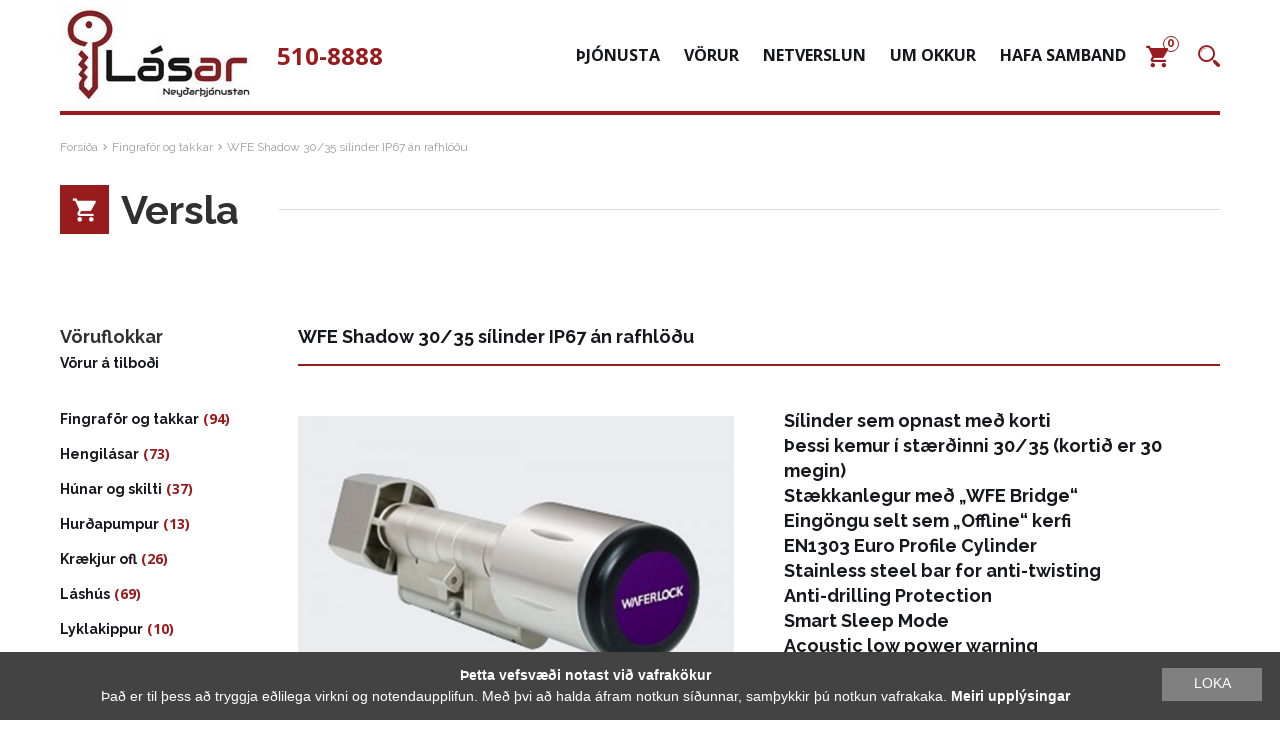

--- FILE ---
content_type: text/html; charset=UTF-8
request_url: https://lasar.is/product/wfe-shadow-30-35-silinder-ip67/
body_size: 14138
content:
<!DOCTYPE html>
<html lang="is">
<head>
    <title> &raquo; WFE Shadow 30/35 sílinder IP67 án rafhlöðu</title>
    <meta charset="utf-8">
    <meta name="viewport" content="width=device-width, initial-scale=1, shrink-to-fit=no">
    <meta name="format-detection" content="telephone=no">
    <meta charset="UTF-8">
    <meta http-equiv="X-UA-Compatible" content="IE=edge">
    <meta name="description" content="Lásar ehf &#8211;  510-8888 &#8211; Lásasmiður &#8211; Lásaopnanir &#8211; Lásaviðgerðir &#8211; Lásaþjónusta &#8211; Lyklasmíði &#8211; Verkstæði &#8211; Bíllyklar &#8211; Húslyklar &#8211; Peningaskápar &#8211; Svissar &#8211; Týndir lyklar &#8211; Fjarstýringar &#8211; Forrita bíllykla"/>
    <meta name="description" content="Lasar.is &#8211; Lásadeild / Heim"/>
    <meta name='robots' content='max-image-preview:large' />
	<style>img:is([sizes="auto" i], [sizes^="auto," i]) { contain-intrinsic-size: 3000px 1500px }</style>
	<link rel='dns-prefetch' href='//lasar.is' />
<script type="text/javascript">
/* <![CDATA[ */
window._wpemojiSettings = {"baseUrl":"https:\/\/s.w.org\/images\/core\/emoji\/15.0.3\/72x72\/","ext":".png","svgUrl":"https:\/\/s.w.org\/images\/core\/emoji\/15.0.3\/svg\/","svgExt":".svg","source":{"concatemoji":"https:\/\/lasar.is\/wp-includes\/js\/wp-emoji-release.min.js?ver=ca16834572400b7e3bd171f5cef4de9f"}};
/*! This file is auto-generated */
!function(i,n){var o,s,e;function c(e){try{var t={supportTests:e,timestamp:(new Date).valueOf()};sessionStorage.setItem(o,JSON.stringify(t))}catch(e){}}function p(e,t,n){e.clearRect(0,0,e.canvas.width,e.canvas.height),e.fillText(t,0,0);var t=new Uint32Array(e.getImageData(0,0,e.canvas.width,e.canvas.height).data),r=(e.clearRect(0,0,e.canvas.width,e.canvas.height),e.fillText(n,0,0),new Uint32Array(e.getImageData(0,0,e.canvas.width,e.canvas.height).data));return t.every(function(e,t){return e===r[t]})}function u(e,t,n){switch(t){case"flag":return n(e,"\ud83c\udff3\ufe0f\u200d\u26a7\ufe0f","\ud83c\udff3\ufe0f\u200b\u26a7\ufe0f")?!1:!n(e,"\ud83c\uddfa\ud83c\uddf3","\ud83c\uddfa\u200b\ud83c\uddf3")&&!n(e,"\ud83c\udff4\udb40\udc67\udb40\udc62\udb40\udc65\udb40\udc6e\udb40\udc67\udb40\udc7f","\ud83c\udff4\u200b\udb40\udc67\u200b\udb40\udc62\u200b\udb40\udc65\u200b\udb40\udc6e\u200b\udb40\udc67\u200b\udb40\udc7f");case"emoji":return!n(e,"\ud83d\udc26\u200d\u2b1b","\ud83d\udc26\u200b\u2b1b")}return!1}function f(e,t,n){var r="undefined"!=typeof WorkerGlobalScope&&self instanceof WorkerGlobalScope?new OffscreenCanvas(300,150):i.createElement("canvas"),a=r.getContext("2d",{willReadFrequently:!0}),o=(a.textBaseline="top",a.font="600 32px Arial",{});return e.forEach(function(e){o[e]=t(a,e,n)}),o}function t(e){var t=i.createElement("script");t.src=e,t.defer=!0,i.head.appendChild(t)}"undefined"!=typeof Promise&&(o="wpEmojiSettingsSupports",s=["flag","emoji"],n.supports={everything:!0,everythingExceptFlag:!0},e=new Promise(function(e){i.addEventListener("DOMContentLoaded",e,{once:!0})}),new Promise(function(t){var n=function(){try{var e=JSON.parse(sessionStorage.getItem(o));if("object"==typeof e&&"number"==typeof e.timestamp&&(new Date).valueOf()<e.timestamp+604800&&"object"==typeof e.supportTests)return e.supportTests}catch(e){}return null}();if(!n){if("undefined"!=typeof Worker&&"undefined"!=typeof OffscreenCanvas&&"undefined"!=typeof URL&&URL.createObjectURL&&"undefined"!=typeof Blob)try{var e="postMessage("+f.toString()+"("+[JSON.stringify(s),u.toString(),p.toString()].join(",")+"));",r=new Blob([e],{type:"text/javascript"}),a=new Worker(URL.createObjectURL(r),{name:"wpTestEmojiSupports"});return void(a.onmessage=function(e){c(n=e.data),a.terminate(),t(n)})}catch(e){}c(n=f(s,u,p))}t(n)}).then(function(e){for(var t in e)n.supports[t]=e[t],n.supports.everything=n.supports.everything&&n.supports[t],"flag"!==t&&(n.supports.everythingExceptFlag=n.supports.everythingExceptFlag&&n.supports[t]);n.supports.everythingExceptFlag=n.supports.everythingExceptFlag&&!n.supports.flag,n.DOMReady=!1,n.readyCallback=function(){n.DOMReady=!0}}).then(function(){return e}).then(function(){var e;n.supports.everything||(n.readyCallback(),(e=n.source||{}).concatemoji?t(e.concatemoji):e.wpemoji&&e.twemoji&&(t(e.twemoji),t(e.wpemoji)))}))}((window,document),window._wpemojiSettings);
/* ]]> */
</script>
<style id='wp-emoji-styles-inline-css' type='text/css'>

	img.wp-smiley, img.emoji {
		display: inline !important;
		border: none !important;
		box-shadow: none !important;
		height: 1em !important;
		width: 1em !important;
		margin: 0 0.07em !important;
		vertical-align: -0.1em !important;
		background: none !important;
		padding: 0 !important;
	}
</style>
<link rel='stylesheet' id='wp-block-library-css' href='https://lasar.is/wp-includes/css/dist/block-library/style.min.css?ver=ca16834572400b7e3bd171f5cef4de9f' type='text/css' media='all' />
<style id='classic-theme-styles-inline-css' type='text/css'>
/*! This file is auto-generated */
.wp-block-button__link{color:#fff;background-color:#32373c;border-radius:9999px;box-shadow:none;text-decoration:none;padding:calc(.667em + 2px) calc(1.333em + 2px);font-size:1.125em}.wp-block-file__button{background:#32373c;color:#fff;text-decoration:none}
</style>
<style id='global-styles-inline-css' type='text/css'>
:root{--wp--preset--aspect-ratio--square: 1;--wp--preset--aspect-ratio--4-3: 4/3;--wp--preset--aspect-ratio--3-4: 3/4;--wp--preset--aspect-ratio--3-2: 3/2;--wp--preset--aspect-ratio--2-3: 2/3;--wp--preset--aspect-ratio--16-9: 16/9;--wp--preset--aspect-ratio--9-16: 9/16;--wp--preset--color--black: #000000;--wp--preset--color--cyan-bluish-gray: #abb8c3;--wp--preset--color--white: #ffffff;--wp--preset--color--pale-pink: #f78da7;--wp--preset--color--vivid-red: #cf2e2e;--wp--preset--color--luminous-vivid-orange: #ff6900;--wp--preset--color--luminous-vivid-amber: #fcb900;--wp--preset--color--light-green-cyan: #7bdcb5;--wp--preset--color--vivid-green-cyan: #00d084;--wp--preset--color--pale-cyan-blue: #8ed1fc;--wp--preset--color--vivid-cyan-blue: #0693e3;--wp--preset--color--vivid-purple: #9b51e0;--wp--preset--gradient--vivid-cyan-blue-to-vivid-purple: linear-gradient(135deg,rgba(6,147,227,1) 0%,rgb(155,81,224) 100%);--wp--preset--gradient--light-green-cyan-to-vivid-green-cyan: linear-gradient(135deg,rgb(122,220,180) 0%,rgb(0,208,130) 100%);--wp--preset--gradient--luminous-vivid-amber-to-luminous-vivid-orange: linear-gradient(135deg,rgba(252,185,0,1) 0%,rgba(255,105,0,1) 100%);--wp--preset--gradient--luminous-vivid-orange-to-vivid-red: linear-gradient(135deg,rgba(255,105,0,1) 0%,rgb(207,46,46) 100%);--wp--preset--gradient--very-light-gray-to-cyan-bluish-gray: linear-gradient(135deg,rgb(238,238,238) 0%,rgb(169,184,195) 100%);--wp--preset--gradient--cool-to-warm-spectrum: linear-gradient(135deg,rgb(74,234,220) 0%,rgb(151,120,209) 20%,rgb(207,42,186) 40%,rgb(238,44,130) 60%,rgb(251,105,98) 80%,rgb(254,248,76) 100%);--wp--preset--gradient--blush-light-purple: linear-gradient(135deg,rgb(255,206,236) 0%,rgb(152,150,240) 100%);--wp--preset--gradient--blush-bordeaux: linear-gradient(135deg,rgb(254,205,165) 0%,rgb(254,45,45) 50%,rgb(107,0,62) 100%);--wp--preset--gradient--luminous-dusk: linear-gradient(135deg,rgb(255,203,112) 0%,rgb(199,81,192) 50%,rgb(65,88,208) 100%);--wp--preset--gradient--pale-ocean: linear-gradient(135deg,rgb(255,245,203) 0%,rgb(182,227,212) 50%,rgb(51,167,181) 100%);--wp--preset--gradient--electric-grass: linear-gradient(135deg,rgb(202,248,128) 0%,rgb(113,206,126) 100%);--wp--preset--gradient--midnight: linear-gradient(135deg,rgb(2,3,129) 0%,rgb(40,116,252) 100%);--wp--preset--font-size--small: 13px;--wp--preset--font-size--medium: 20px;--wp--preset--font-size--large: 36px;--wp--preset--font-size--x-large: 42px;--wp--preset--font-family--inter: "Inter", sans-serif;--wp--preset--font-family--cardo: Cardo;--wp--preset--spacing--20: 0.44rem;--wp--preset--spacing--30: 0.67rem;--wp--preset--spacing--40: 1rem;--wp--preset--spacing--50: 1.5rem;--wp--preset--spacing--60: 2.25rem;--wp--preset--spacing--70: 3.38rem;--wp--preset--spacing--80: 5.06rem;--wp--preset--shadow--natural: 6px 6px 9px rgba(0, 0, 0, 0.2);--wp--preset--shadow--deep: 12px 12px 50px rgba(0, 0, 0, 0.4);--wp--preset--shadow--sharp: 6px 6px 0px rgba(0, 0, 0, 0.2);--wp--preset--shadow--outlined: 6px 6px 0px -3px rgba(255, 255, 255, 1), 6px 6px rgba(0, 0, 0, 1);--wp--preset--shadow--crisp: 6px 6px 0px rgba(0, 0, 0, 1);}:where(.is-layout-flex){gap: 0.5em;}:where(.is-layout-grid){gap: 0.5em;}body .is-layout-flex{display: flex;}.is-layout-flex{flex-wrap: wrap;align-items: center;}.is-layout-flex > :is(*, div){margin: 0;}body .is-layout-grid{display: grid;}.is-layout-grid > :is(*, div){margin: 0;}:where(.wp-block-columns.is-layout-flex){gap: 2em;}:where(.wp-block-columns.is-layout-grid){gap: 2em;}:where(.wp-block-post-template.is-layout-flex){gap: 1.25em;}:where(.wp-block-post-template.is-layout-grid){gap: 1.25em;}.has-black-color{color: var(--wp--preset--color--black) !important;}.has-cyan-bluish-gray-color{color: var(--wp--preset--color--cyan-bluish-gray) !important;}.has-white-color{color: var(--wp--preset--color--white) !important;}.has-pale-pink-color{color: var(--wp--preset--color--pale-pink) !important;}.has-vivid-red-color{color: var(--wp--preset--color--vivid-red) !important;}.has-luminous-vivid-orange-color{color: var(--wp--preset--color--luminous-vivid-orange) !important;}.has-luminous-vivid-amber-color{color: var(--wp--preset--color--luminous-vivid-amber) !important;}.has-light-green-cyan-color{color: var(--wp--preset--color--light-green-cyan) !important;}.has-vivid-green-cyan-color{color: var(--wp--preset--color--vivid-green-cyan) !important;}.has-pale-cyan-blue-color{color: var(--wp--preset--color--pale-cyan-blue) !important;}.has-vivid-cyan-blue-color{color: var(--wp--preset--color--vivid-cyan-blue) !important;}.has-vivid-purple-color{color: var(--wp--preset--color--vivid-purple) !important;}.has-black-background-color{background-color: var(--wp--preset--color--black) !important;}.has-cyan-bluish-gray-background-color{background-color: var(--wp--preset--color--cyan-bluish-gray) !important;}.has-white-background-color{background-color: var(--wp--preset--color--white) !important;}.has-pale-pink-background-color{background-color: var(--wp--preset--color--pale-pink) !important;}.has-vivid-red-background-color{background-color: var(--wp--preset--color--vivid-red) !important;}.has-luminous-vivid-orange-background-color{background-color: var(--wp--preset--color--luminous-vivid-orange) !important;}.has-luminous-vivid-amber-background-color{background-color: var(--wp--preset--color--luminous-vivid-amber) !important;}.has-light-green-cyan-background-color{background-color: var(--wp--preset--color--light-green-cyan) !important;}.has-vivid-green-cyan-background-color{background-color: var(--wp--preset--color--vivid-green-cyan) !important;}.has-pale-cyan-blue-background-color{background-color: var(--wp--preset--color--pale-cyan-blue) !important;}.has-vivid-cyan-blue-background-color{background-color: var(--wp--preset--color--vivid-cyan-blue) !important;}.has-vivid-purple-background-color{background-color: var(--wp--preset--color--vivid-purple) !important;}.has-black-border-color{border-color: var(--wp--preset--color--black) !important;}.has-cyan-bluish-gray-border-color{border-color: var(--wp--preset--color--cyan-bluish-gray) !important;}.has-white-border-color{border-color: var(--wp--preset--color--white) !important;}.has-pale-pink-border-color{border-color: var(--wp--preset--color--pale-pink) !important;}.has-vivid-red-border-color{border-color: var(--wp--preset--color--vivid-red) !important;}.has-luminous-vivid-orange-border-color{border-color: var(--wp--preset--color--luminous-vivid-orange) !important;}.has-luminous-vivid-amber-border-color{border-color: var(--wp--preset--color--luminous-vivid-amber) !important;}.has-light-green-cyan-border-color{border-color: var(--wp--preset--color--light-green-cyan) !important;}.has-vivid-green-cyan-border-color{border-color: var(--wp--preset--color--vivid-green-cyan) !important;}.has-pale-cyan-blue-border-color{border-color: var(--wp--preset--color--pale-cyan-blue) !important;}.has-vivid-cyan-blue-border-color{border-color: var(--wp--preset--color--vivid-cyan-blue) !important;}.has-vivid-purple-border-color{border-color: var(--wp--preset--color--vivid-purple) !important;}.has-vivid-cyan-blue-to-vivid-purple-gradient-background{background: var(--wp--preset--gradient--vivid-cyan-blue-to-vivid-purple) !important;}.has-light-green-cyan-to-vivid-green-cyan-gradient-background{background: var(--wp--preset--gradient--light-green-cyan-to-vivid-green-cyan) !important;}.has-luminous-vivid-amber-to-luminous-vivid-orange-gradient-background{background: var(--wp--preset--gradient--luminous-vivid-amber-to-luminous-vivid-orange) !important;}.has-luminous-vivid-orange-to-vivid-red-gradient-background{background: var(--wp--preset--gradient--luminous-vivid-orange-to-vivid-red) !important;}.has-very-light-gray-to-cyan-bluish-gray-gradient-background{background: var(--wp--preset--gradient--very-light-gray-to-cyan-bluish-gray) !important;}.has-cool-to-warm-spectrum-gradient-background{background: var(--wp--preset--gradient--cool-to-warm-spectrum) !important;}.has-blush-light-purple-gradient-background{background: var(--wp--preset--gradient--blush-light-purple) !important;}.has-blush-bordeaux-gradient-background{background: var(--wp--preset--gradient--blush-bordeaux) !important;}.has-luminous-dusk-gradient-background{background: var(--wp--preset--gradient--luminous-dusk) !important;}.has-pale-ocean-gradient-background{background: var(--wp--preset--gradient--pale-ocean) !important;}.has-electric-grass-gradient-background{background: var(--wp--preset--gradient--electric-grass) !important;}.has-midnight-gradient-background{background: var(--wp--preset--gradient--midnight) !important;}.has-small-font-size{font-size: var(--wp--preset--font-size--small) !important;}.has-medium-font-size{font-size: var(--wp--preset--font-size--medium) !important;}.has-large-font-size{font-size: var(--wp--preset--font-size--large) !important;}.has-x-large-font-size{font-size: var(--wp--preset--font-size--x-large) !important;}
:where(.wp-block-post-template.is-layout-flex){gap: 1.25em;}:where(.wp-block-post-template.is-layout-grid){gap: 1.25em;}
:where(.wp-block-columns.is-layout-flex){gap: 2em;}:where(.wp-block-columns.is-layout-grid){gap: 2em;}
:root :where(.wp-block-pullquote){font-size: 1.5em;line-height: 1.6;}
</style>
<link rel='stylesheet' id='dashicons-css' href='https://lasar.is/wp-includes/css/dashicons.min.css?ver=ca16834572400b7e3bd171f5cef4de9f' type='text/css' media='all' />
<link rel='stylesheet' id='everest-forms-general-css' href='https://lasar.is/wp-content/plugins/everest-forms/assets/css/everest-forms.css?ver=3.0.8.1' type='text/css' media='all' />
<link rel='stylesheet' id='jquery-intl-tel-input-css' href='https://lasar.is/wp-content/plugins/everest-forms/assets/css/intlTelInput.css?ver=3.0.8.1' type='text/css' media='all' />
<link rel='stylesheet' id='woocommerce-layout-css' href='https://lasar.is/wp-content/plugins/woocommerce/assets/css/woocommerce-layout.css?ver=9.5.2' type='text/css' media='all' />
<link rel='stylesheet' id='woocommerce-smallscreen-css' href='https://lasar.is/wp-content/plugins/woocommerce/assets/css/woocommerce-smallscreen.css?ver=9.5.2' type='text/css' media='only screen and (max-width: 768px)' />
<link rel='stylesheet' id='woocommerce-general-css' href='https://lasar.is/wp-content/plugins/woocommerce/assets/css/woocommerce.css?ver=9.5.2' type='text/css' media='all' />
<style id='woocommerce-inline-inline-css' type='text/css'>
.woocommerce form .form-row .required { visibility: visible; }
</style>
<link rel='stylesheet' id='pwb-styles-frontend-css' href='https://lasar.is/wp-content/plugins/perfect-woocommerce-brands/build/frontend/css/style.css?ver=3.4.8' type='text/css' media='all' />
<link rel='stylesheet' id='theme-css-css' href='https://lasar.is/wp-content/themes/neyd/build/bundle.1013fb07.css' type='text/css' media='all' />
<link rel='stylesheet' id='cookieinfo-css' href='https://lasar.is/wp-content/themes/neyd/src/cookie/cookie.css?v=2' type='text/css' media='all' />
<link rel='stylesheet' id='alg-wc-checkout-files-upload-ajax-css' href='https://lasar.is/wp-content/plugins/checkout-files-upload-woocommerce/includes/css/alg-wc-checkout-files-upload-ajax.css?ver=2.2.0' type='text/css' media='all' />
<script type="text/javascript" src="https://lasar.is/wp-includes/js/jquery/jquery.min.js?ver=3.7.1" id="jquery-core-js"></script>
<script type="text/javascript" src="https://lasar.is/wp-includes/js/jquery/jquery-migrate.min.js?ver=3.4.1" id="jquery-migrate-js"></script>
<script type="text/javascript" src="https://lasar.is/wp-content/plugins/woocommerce/assets/js/jquery-blockui/jquery.blockUI.min.js?ver=2.7.0-wc.9.5.2" id="jquery-blockui-js" defer="defer" data-wp-strategy="defer"></script>
<script type="text/javascript" id="wc-add-to-cart-js-extra">
/* <![CDATA[ */
var wc_add_to_cart_params = {"ajax_url":"\/wp-admin\/admin-ajax.php","wc_ajax_url":"\/?wc-ajax=%%endpoint%%","i18n_view_cart":"Sko\u00f0a k\u00f6rfu","cart_url":"https:\/\/lasar.is\/cart\/","is_cart":"","cart_redirect_after_add":"no"};
/* ]]> */
</script>
<script type="text/javascript" src="https://lasar.is/wp-content/plugins/woocommerce/assets/js/frontend/add-to-cart.min.js?ver=9.5.2" id="wc-add-to-cart-js" defer="defer" data-wp-strategy="defer"></script>
<script type="text/javascript" id="wc-single-product-js-extra">
/* <![CDATA[ */
var wc_single_product_params = {"i18n_required_rating_text":"Please select a rating","i18n_product_gallery_trigger_text":"View full-screen image gallery","review_rating_required":"yes","flexslider":{"rtl":false,"animation":"slide","smoothHeight":true,"directionNav":false,"controlNav":"thumbnails","slideshow":false,"animationSpeed":500,"animationLoop":false,"allowOneSlide":false},"zoom_enabled":"","zoom_options":[],"photoswipe_enabled":"","photoswipe_options":{"shareEl":false,"closeOnScroll":false,"history":false,"hideAnimationDuration":0,"showAnimationDuration":0},"flexslider_enabled":""};
/* ]]> */
</script>
<script type="text/javascript" src="https://lasar.is/wp-content/plugins/woocommerce/assets/js/frontend/single-product.min.js?ver=9.5.2" id="wc-single-product-js" defer="defer" data-wp-strategy="defer"></script>
<script type="text/javascript" src="https://lasar.is/wp-content/plugins/woocommerce/assets/js/js-cookie/js.cookie.min.js?ver=2.1.4-wc.9.5.2" id="js-cookie-js" defer="defer" data-wp-strategy="defer"></script>
<script type="text/javascript" id="woocommerce-js-extra">
/* <![CDATA[ */
var woocommerce_params = {"ajax_url":"\/wp-admin\/admin-ajax.php","wc_ajax_url":"\/?wc-ajax=%%endpoint%%"};
/* ]]> */
</script>
<script type="text/javascript" src="https://lasar.is/wp-content/plugins/woocommerce/assets/js/frontend/woocommerce.min.js?ver=9.5.2" id="woocommerce-js" defer="defer" data-wp-strategy="defer"></script>
<script type="text/javascript" src="https://lasar.is/wp-content/themes/neyd/build/bundle.1013fb07.js" id="theme-js-js"></script>
<script type="text/javascript" src="https://lasar.is/wp-content/themes/neyd/src/cookie/cookie.js?v=2" id="cookieinfo-js"></script>
<script type="text/javascript" id="alg-wc-checkout-files-upload-ajax-js-extra">
/* <![CDATA[ */
var ajax_object = {"ajax_url":"https:\/\/lasar.is\/wp-admin\/admin-ajax.php"};
var alg_wc_checkout_files_upload = {"max_file_size":"262144000","max_file_size_exceeded_message":"Allowed file size exceeded (maximum 250 MB).","progress_bar_enabled":"1"};
/* ]]> */
</script>
<script type="text/javascript" src="https://lasar.is/wp-content/plugins/checkout-files-upload-woocommerce/includes/js/alg-wc-checkout-files-upload-ajax.js?ver=2.2.0" id="alg-wc-checkout-files-upload-ajax-js"></script>
<link rel="https://api.w.org/" href="https://lasar.is/wp-json/" /><link rel="alternate" title="JSON" type="application/json" href="https://lasar.is/wp-json/wp/v2/product/3460" /><link rel="EditURI" type="application/rsd+xml" title="RSD" href="https://lasar.is/xmlrpc.php?rsd" />
<link rel="canonical" href="https://lasar.is/product/wfe-shadow-30-35-silinder-ip67/" />
<link rel='shortlink' href='https://lasar.is/?p=3460' />
<link rel="alternate" title="oEmbed (JSON)" type="application/json+oembed" href="https://lasar.is/wp-json/oembed/1.0/embed?url=https%3A%2F%2Flasar.is%2Fproduct%2Fwfe-shadow-30-35-silinder-ip67%2F" />
<link rel="alternate" title="oEmbed (XML)" type="text/xml+oembed" href="https://lasar.is/wp-json/oembed/1.0/embed?url=https%3A%2F%2Flasar.is%2Fproduct%2Fwfe-shadow-30-35-silinder-ip67%2F&#038;format=xml" />

<!-- This website runs the Product Feed PRO for WooCommerce by AdTribes.io plugin - version 13.4.0 -->
	<noscript><style>.woocommerce-product-gallery{ opacity: 1 !important; }</style></noscript>
	<style class='wp-fonts-local' type='text/css'>
@font-face{font-family:Inter;font-style:normal;font-weight:300 900;font-display:fallback;src:url('https://lasar.is/wp-content/plugins/woocommerce/assets/fonts/Inter-VariableFont_slnt,wght.woff2') format('woff2');font-stretch:normal;}
@font-face{font-family:Cardo;font-style:normal;font-weight:400;font-display:fallback;src:url('https://lasar.is/wp-content/plugins/woocommerce/assets/fonts/cardo_normal_400.woff2') format('woff2');}
</style>
<link rel="icon" href="https://lasar.is/wp-content/uploads/2020/05/cropped-favicon-32x32.png" sizes="32x32" />
<link rel="icon" href="https://lasar.is/wp-content/uploads/2020/05/cropped-favicon-192x192.png" sizes="192x192" />
<link rel="apple-touch-icon" href="https://lasar.is/wp-content/uploads/2020/05/cropped-favicon-180x180.png" />
<meta name="msapplication-TileImage" content="https://lasar.is/wp-content/uploads/2020/05/cropped-favicon-270x270.png" />
</head>
<body class="product-template-default single single-product postid-3460 wp-custom-logo theme-neyd everest-forms-no-js woocommerce woocommerce-page woocommerce-no-js">
<header>
    <div class="page-wrap header-wrap">
        <div class="logo-box">
            <a href="https://lasar.is/" class="logo">
                <img src="https://lasar.is/wp-content/uploads/2020/03/photo_2020-03-28-21.52.15.jpeg" alt="">
            </a>
            <a href="tel:5108888" class="phone">510-8888</a>
        </div>

        <div class="menu-box">
            <ul id="menu-primary" class="nav"><li id="menu-item-401" class="menu-item menu-item-type-post_type menu-item-object-page menu-item-has-children menu-item-401"><a href="https://lasar.is/thjonusta/">Þjónusta</a>
<ul class="sub-menu">
	<li id="menu-item-7233" class="menu-item menu-item-type-post_type menu-item-object-page menu-item-7233"><a href="https://lasar.is/tyndir-billyklar/">Týndir bíllyklar</a></li>
	<li id="menu-item-7978" class="menu-item menu-item-type-post_type menu-item-object-page menu-item-7978"><a href="https://lasar.is/aukalaesingar-a-bila/">AUKALÆSINGAR Á BÍLA</a></li>
	<li id="menu-item-3867" class="menu-item menu-item-type-post_type menu-item-object-page menu-item-3867"><a href="https://lasar.is/barn-i-bil/">Barn í bíl – opnum frítt</a></li>
	<li id="menu-item-3868" class="menu-item menu-item-type-post_type menu-item-object-page menu-item-3868"><a href="https://lasar.is/breytingar-a-laesingum/">Breytingar á sílinder</a></li>
	<li id="menu-item-3859" class="menu-item menu-item-type-post_type menu-item-object-page menu-item-3859"><a href="https://lasar.is/forritanir/">Forritanir</a></li>
	<li id="menu-item-3869" class="menu-item menu-item-type-post_type menu-item-object-page menu-item-3869"><a href="https://lasar.is/helstu-vorumerki/">Helstu vörumerki</a></li>
	<li id="menu-item-3882" class="menu-item menu-item-type-post_type menu-item-object-page menu-item-3882"><a href="https://lasar.is/husfelog/">Húsfélög</a></li>
	<li id="menu-item-3875" class="menu-item menu-item-type-post_type menu-item-object-page menu-item-3875"><a href="https://lasar.is/lasaopnanir/">Lásaopnanir</a></li>
	<li id="menu-item-3877" class="menu-item menu-item-type-post_type menu-item-object-page menu-item-3877"><a href="https://lasar.is/lyklasmidi/">Lyklasmíði</a></li>
	<li id="menu-item-3876" class="menu-item menu-item-type-post_type menu-item-object-page menu-item-3876"><a href="https://lasar.is/lyklaskil/">Lyklaskil</a></li>
	<li id="menu-item-3878" class="menu-item menu-item-type-post_type menu-item-object-page menu-item-3878"><a href="https://lasar.is/radgjof/">Ráðgjöf</a></li>
	<li id="menu-item-3879" class="menu-item menu-item-type-post_type menu-item-object-page menu-item-3879"><a href="https://lasar.is/verdskra/">Verðskrá</a></li>
	<li id="menu-item-3866" class="menu-item menu-item-type-post_type menu-item-object-page menu-item-3866"><a href="https://lasar.is/vidgerdir/">Viðgerðir</a></li>
	<li id="menu-item-3881" class="menu-item menu-item-type-post_type menu-item-object-page menu-item-3881"><a href="https://lasar.is/thjonustusamningar/">Þjónustusamningar</a></li>
	<li id="menu-item-5485" class="menu-item menu-item-type-post_type menu-item-object-page menu-item-5485"><a href="https://lasar.is/thjonustuskilmalar/">ÞJÓNUSTUSKILMÁLAR</a></li>
</ul>
</li>
<li id="menu-item-3854" class="menu-item menu-item-type-post_type menu-item-object-page menu-item-has-children menu-item-3854"><a href="https://lasar.is/vorur/">Vörur</a>
<ul class="sub-menu">
	<li id="menu-item-3857" class="menu-item menu-item-type-post_type menu-item-object-page menu-item-3857"><a href="https://lasar.is/billyklar/">Bíllyklar</a></li>
	<li id="menu-item-3858" class="menu-item menu-item-type-post_type menu-item-object-page menu-item-3858"><a href="https://lasar.is/fjarstyringar/">Fjarstýringar</a></li>
	<li id="menu-item-3860" class="menu-item menu-item-type-post_type menu-item-object-page menu-item-3860"><a href="https://lasar.is/huslyklar/">Húslyklar</a></li>
	<li id="menu-item-3865" class="menu-item menu-item-type-post_type menu-item-object-page menu-item-3865"><a href="https://lasar.is/lyklabox/">Lyklabox</a></li>
	<li id="menu-item-3861" class="menu-item menu-item-type-post_type menu-item-object-page menu-item-3861"><a href="https://lasar.is/lyklakerfi/">Lyklakerfi</a></li>
	<li id="menu-item-6058" class="menu-item menu-item-type-post_type menu-item-object-page menu-item-6058"><a href="https://lasar.is/laesingar-silinderar/">Læsingar – sílinderar</a></li>
	<li id="menu-item-6952" class="menu-item menu-item-type-post_type menu-item-object-page menu-item-6952"><a href="https://lasar.is/taekni/">Tækni</a></li>
	<li id="menu-item-3862" class="menu-item menu-item-type-post_type menu-item-object-page menu-item-3862"><a href="https://lasar.is/oryggisskapar/">Öryggisskápar</a></li>
	<li id="menu-item-3863" class="menu-item menu-item-type-post_type menu-item-object-page menu-item-3863"><a href="https://lasar.is/annad/">Annað</a></li>
</ul>
</li>
<li id="menu-item-26" class="menu-item menu-item-type-post_type menu-item-object-page current_page_parent menu-item-26"><a href="https://lasar.is/shop/">Netverslun</a></li>
<li id="menu-item-19" class="menu-item menu-item-type-post_type menu-item-object-page menu-item-has-children menu-item-19"><a href="https://lasar.is/about-us/">Um Okkur</a>
<ul class="sub-menu">
	<li id="menu-item-3886" class="menu-item menu-item-type-post_type menu-item-object-page menu-item-3886"><a href="https://lasar.is/god-rad/">Góð ráð og leiðbeiningar</a></li>
	<li id="menu-item-3884" class="menu-item menu-item-type-post_type menu-item-object-page menu-item-3884"><a href="https://lasar.is/myndbond/">Youtube myndbönd</a></li>
	<li id="menu-item-7824" class="menu-item menu-item-type-post_type menu-item-object-page menu-item-7824"><a href="https://lasar.is/frodleikur/">Fróðleikur – Yfirlit</a></li>
	<li id="menu-item-3847" class="menu-item menu-item-type-post_type menu-item-object-page menu-item-3847"><a href="https://lasar.is/ad-velja-okkur/">Að velja okkur</a></li>
	<li id="menu-item-3885" class="menu-item menu-item-type-post_type menu-item-object-page menu-item-3885"><a href="https://lasar.is/blogg/">Blogg</a></li>
	<li id="menu-item-3888" class="menu-item menu-item-type-post_type menu-item-object-page menu-item-3888"><a href="https://lasar.is/myndir/">Myndir</a></li>
	<li id="menu-item-3849" class="menu-item menu-item-type-post_type menu-item-object-page menu-item-3849"><a href="https://lasar.is/personuverndarstefna/">Persónuverndarstefna</a></li>
	<li id="menu-item-3850" class="menu-item menu-item-type-post_type menu-item-object-page menu-item-3850"><a href="https://lasar.is/sidareglur/">Siðareglur</a></li>
	<li id="menu-item-3848" class="menu-item menu-item-type-post_type menu-item-object-page menu-item-3848"><a href="https://lasar.is/osk-um-reikn-vidskipti/">Ósk um reikn.viðskipti</a></li>
	<li id="menu-item-3851" class="menu-item menu-item-type-post_type menu-item-object-page menu-item-3851"><a href="https://lasar.is/stadsetning/">Staðsetning</a></li>
</ul>
</li>
<li id="menu-item-20" class="menu-item menu-item-type-post_type menu-item-object-page menu-item-20"><a href="https://lasar.is/contact/">Hafa samband</a></li>
</ul>            <div class="widgets">
                <div class="menu-item">
                    <a href="https://lasar.is/cart/" class="cart-link">
                        <span class="icon-cart"></span>
                        <span class="item-count">
                            0                        </span>
                    </a>
                </div>
                <div class="menu-item">
                    <a href="" class="lupe-link">
                        <span class="icon-lupe"></span>
                    </a>
                </div>
            </div>
            <div class="hamburger-button">
                <span></span>
                <span></span>
                <span></span>
            </div>
        </div>
        <div class="index-search-box">
            <form role="search" method="get" action="https://lasar.is/">
    <div class="input-box">
        <span class="icon-lupe"></span>
        <input type="search" id="woocommerce-product-search-field"
               placeholder="Að hverju ertu að leita"
               value="" name="s"/>
    </div>
    <input type="hidden" name="post_type" value="product"/>
</form>
        </div>
    </div>
</header>
<main>

<ul class="breadcrumbs"><li><a href="https://lasar.is">Forsíða<i class="fas fa-chevron-right"></i></a></li><li><a href="https://lasar.is/product-category/fingrafor-og-takkar/">Fingraför og takkar<i class="fas fa-chevron-right"></i></a></li><li><a href="https://lasar.is/product/wfe-shadow-30-35-silinder-ip67/">WFE Shadow 30/35 sílinder IP67 án rafhlöðu</a></li></ul><div id="primary" class="content-area">    <div class="sub-page">
					<div class="woocommerce-notices-wrapper"></div><div id="product-3460" class="product type-product post-3460 status-publish first instock product_cat-fingrafor-og-takkar has-post-thumbnail sale shipping-taxable purchasable product-type-simple">
    <div class="box-title with-link shop-title">
        <div class="title-wrap">
            <div class="image-box"><span class="icon-cart"></span></div>
            <h2>Versla</h2>
        </div>
    </div>
    <div class="container">
		<aside class="sidebar">
	
<div class="categories-box"><h2 class="widgettitle">Vöruflokkar<div class="proposition-page product-categories"><a href="https://lasar.is/proposition/">Vörur á tilboði</a></div><ul class="product-categories"><li class="cat-item cat-item-232 current-cat"><a href="https://lasar.is/product-category/fingrafor-og-takkar/">Fingraför og takkar</a> <span class="count">(94)</span></li>
<li class="cat-item cat-item-225"><a href="https://lasar.is/product-category/hengilasar/">Hengilásar</a> <span class="count">(73)</span></li>
<li class="cat-item cat-item-230"><a href="https://lasar.is/product-category/hunar-og-skilti/">Húnar og skilti</a> <span class="count">(37)</span></li>
<li class="cat-item cat-item-239"><a href="https://lasar.is/product-category/hurdapumpur/">Hurðapumpur</a> <span class="count">(13)</span></li>
<li class="cat-item cat-item-278"><a href="https://lasar.is/product-category/kraekjur-ofl/">Krækjur ofl</a> <span class="count">(26)</span></li>
<li class="cat-item cat-item-214"><a href="https://lasar.is/product-category/lashus/">Láshús</a> <span class="count">(69)</span></li>
<li class="cat-item cat-item-251"><a href="https://lasar.is/product-category/lyklakippur/">Lyklakippur</a> <span class="count">(10)</span></li>
<li class="cat-item cat-item-284"><a href="https://lasar.is/product-category/lyklar/">Lyklar</a> <span class="count">(4)</span></li>
<li class="cat-item cat-item-223"><a href="https://lasar.is/product-category/lyklaskapar/">Lyklaskápar</a> <span class="count">(27)</span></li>
<li class="cat-item cat-item-228"><a href="https://lasar.is/product-category/oryggisskapar/">Öryggisskápar</a> <span class="count">(36)</span></li>
<li class="cat-item cat-item-248"><a href="https://lasar.is/product-category/oryggisvorur/">Öryggisvörur og Innbrotavarnir</a> <span class="count">(15)</span></li>
<li class="cat-item cat-item-325"><a href="https://lasar.is/product-category/rafhlodur/">Rafhlöður</a> <span class="count">(1)</span></li>
<li class="cat-item cat-item-235"><a href="https://lasar.is/product-category/silindrar/">Sílindrar</a> <span class="count">(72)</span></li>
<li class="cat-item cat-item-218"><a href="https://lasar.is/product-category/skapa-og-postlasar/">Skápa og póstlásar</a> <span class="count">(39)</span></li>
<li class="cat-item cat-item-240"><a href="https://lasar.is/product-category/skrufur-og-smahlutir/">Skrúfur og smáhlutir</a> <span class="count">(19)</span></li>
<li class="cat-item cat-item-216"><a href="https://lasar.is/product-category/snerlar-og-roshettur/">Snerlar og róshettur</a> <span class="count">(64)</span></li>
<li class="cat-item cat-item-243"><a href="https://lasar.is/product-category/stolpar-og-raflasar/">Stólpar og raflásar</a> <span class="count">(13)</span></li>
<li class="cat-item cat-item-276"><a href="https://lasar.is/product-category/uncategorized/">Uncategorized</a> <span class="count">(6)</span></li>
<li class="cat-item cat-item-242"><a href="https://lasar.is/product-category/verkfaeri/">Verkfæri</a> <span class="count">(5)</span></li>
</ul></div></aside>
        <div class="shop-box">
            <div class="block-title product-title">WFE Shadow 30/35 sílinder IP67 án rafhlöðu</div>
            <div class="product-details-box">
				<div class="product-slider woocommerce-product-gallery woocommerce-product-gallery--with-images woocommerce-product-gallery--columns-4 images"
     data-columns="4"
     style="opacity: 0; transition: opacity .25s ease-in-out;">
    <figure class="woocommerce-product-gallery__wrapper">
		<div data-thumb="https://lasar.is/wp-content/uploads/2019/09/WFE.C700S-3035-S04-100x100.jpg" data-thumb-alt="WFE Shadow 30/35 sílinder IP67 án rafhlöðu" data-thumb-srcset="https://lasar.is/wp-content/uploads/2019/09/WFE.C700S-3035-S04-100x100.jpg 100w, https://lasar.is/wp-content/uploads/2019/09/WFE.C700S-3035-S04-150x150.jpg 150w, https://lasar.is/wp-content/uploads/2019/09/WFE.C700S-3035-S04-300x300.jpg 300w"  data-thumb-sizes="(max-width: 100px) 100vw, 100px" class="woocommerce-product-gallery__image"><a href="https://lasar.is/wp-content/uploads/2019/09/WFE.C700S-3035-S04.jpg"><img width="600" height="424" src="https://lasar.is/wp-content/uploads/2019/09/WFE.C700S-3035-S04-600x424.jpg" class="wp-post-image" alt="WFE Shadow 30/35 sílinder IP67 án rafhlöðu" data-caption="" data-src="https://lasar.is/wp-content/uploads/2019/09/WFE.C700S-3035-S04.jpg" data-large_image="https://lasar.is/wp-content/uploads/2019/09/WFE.C700S-3035-S04.jpg" data-large_image_width="1000" data-large_image_height="706" decoding="async" fetchpriority="high" srcset="https://lasar.is/wp-content/uploads/2019/09/WFE.C700S-3035-S04-600x424.jpg 600w, https://lasar.is/wp-content/uploads/2019/09/WFE.C700S-3035-S04-300x212.jpg 300w, https://lasar.is/wp-content/uploads/2019/09/WFE.C700S-3035-S04-768x542.jpg 768w, https://lasar.is/wp-content/uploads/2019/09/WFE.C700S-3035-S04.jpg 1000w" sizes="(max-width: 600px) 100vw, 600px" /></a></div><div data-thumb="https://lasar.is/wp-content/uploads/2019/09/WFE.C700S-3035-S04-2-100x100.jpg" data-thumb-alt="WFE Shadow 30/35 sílinder IP67 án rafhlöðu" data-thumb-srcset="https://lasar.is/wp-content/uploads/2019/09/WFE.C700S-3035-S04-2-100x100.jpg 100w, https://lasar.is/wp-content/uploads/2019/09/WFE.C700S-3035-S04-2-150x150.jpg 150w"  data-thumb-sizes="(max-width: 100px) 100vw, 100px" class="woocommerce-product-gallery__image"><a href="https://lasar.is/wp-content/uploads/2019/09/WFE.C700S-3035-S04-2.jpg"><img width="100" height="100" src="https://lasar.is/wp-content/uploads/2019/09/WFE.C700S-3035-S04-2-100x100.jpg" class="" alt="WFE Shadow 30/35 sílinder IP67 án rafhlöðu" data-caption="" data-src="https://lasar.is/wp-content/uploads/2019/09/WFE.C700S-3035-S04-2.jpg" data-large_image="https://lasar.is/wp-content/uploads/2019/09/WFE.C700S-3035-S04-2.jpg" data-large_image_width="474" data-large_image_height="257" decoding="async" srcset="https://lasar.is/wp-content/uploads/2019/09/WFE.C700S-3035-S04-2-100x100.jpg 100w, https://lasar.is/wp-content/uploads/2019/09/WFE.C700S-3035-S04-2-150x150.jpg 150w" sizes="(max-width: 100px) 100vw, 100px" /></a></div>    </figure>
</div>

                <div class="summary entry-summary product-info">

					                        <div class="product-text">
							<p>Sílinder sem opnast með korti<br />
Þessi kemur í stærðinni 30/35 (kortið er 30 megin)<br />
Stækkanlegur með &#8222;WFE Bridge&#8220;<br />
Eingöngu selt sem &#8222;Offline&#8220; kerfi<br />
EN1303 Euro Profile Cylinder<br />
Stainless steel bar for anti-twisting<br />
Anti-drilling Protection<br />
Smart Sleep Mode<br />
Acoustic low power warning<br />
Firmware is upgradable<br />
NFC compatibility<br />
CE certificate<br />
Fire test 30 min.<br />
IP67<br />
Cylinder Length: 30/30 to 90/90 mm<br />
Modular Design<br />
Transponder: Mifare Classic, Desfire, NFC<br />
Battery: CR2 x 1<br />
Reading distance: up to 25 mm<br />
Battery Life: standby 5 years or 60,000 operations<br />
Operation Temperature: -20°C ~ 60°C<br />
Max Events: 1,024</p>
                        </div>
					<div class="product_meta">

	
	<span class="posted_in">Flokkur: <a href="https://lasar.is/product-category/fingrafor-og-takkar/" rel="tag">Fingraför og takkar</a></span>
	
	
</div>
<p class="product-price price">
    <ins><del aria-hidden="true"><span class="woocommerce-Price-amount amount"><bdi>41.000<span class="woocommerce-Price-currencySymbol">kr.</span></bdi></span></del> <span class="screen-reader-text">Original price was: 41.000kr..</span><ins aria-hidden="true"><span class="woocommerce-Price-amount amount"><bdi>20.000<span class="woocommerce-Price-currencySymbol">kr.</span></bdi></span></ins><span class="screen-reader-text">Current price is: 20.000kr..</span></ins>
</p>
<p class="stock in-stock">In stock</p>
    <div class="product-widgets">

		

        <form class="cart" action="https://lasar.is/product/wfe-shadow-30-35-silinder-ip67/" method="post" enctype='multipart/form-data'>
			            <div class="quantity">
                <div class="input-box">
					
    <input type="number" class="numeric-input qty"
           step="1"
           min="1"
           max="4"
           name="quantity"
           value="1"
           title="Qty"
           size="4" pattern="[0-9]*"
           inputmode="numeric"/>
    <div class="quantity-nav">
        <div class="quantity-button quantity-down"></div>
        <div class="quantity-button quantity-up"></div>
    </div>

                </div>
            </div>
            <button type="submit" name="add-to-cart" value="3460"
                    class="base-button single_add_to_cart_button">Setja í körfu</button>

                    </form>

		    </div>
<div class="pwb-single-product-brands pwb-clearfix"><a href="https://lasar.is/brand/waferlock/" title="View brand">Waferlock</a></div>                </div>
            </div>


			
	<section class="up-sells upsells products">
					<h2>Tengdar vörur...</h2>
		
		<div class="content-box">

			
				<div class="product-item">
	<div class="product-link"><a href="https://lasar.is/product/wfe-bridge-45-45/" class="woocommerce-LoopProduct-link woocommerce-loop-product__link add-to-cart"><img width="300" height="300" src="https://lasar.is/wp-content/uploads/2019/09/bridge1-300x300.jpg" class="attachment-woocommerce_thumbnail size-woocommerce_thumbnail" alt="" decoding="async" srcset="https://lasar.is/wp-content/uploads/2019/09/bridge1-300x300.jpg 300w, https://lasar.is/wp-content/uploads/2019/09/bridge1-150x150.jpg 150w, https://lasar.is/wp-content/uploads/2019/09/bridge1-100x100.jpg 100w" sizes="(max-width: 300px) 100vw, 300px" /><span class="out-of-stock">Tilboð</span></div><div class="info-box"><h2 class="woocommerce-loop-product__title">WFE Bridge 45/45</h2>
	<span class="price"><del aria-hidden="true"><span class="woocommerce-Price-amount amount"><bdi>2.500<span class="woocommerce-Price-currencySymbol">kr.</span></bdi></span></del> <span class="screen-reader-text">Original price was: 2.500kr..</span><ins aria-hidden="true"><span class="woocommerce-Price-amount amount"><bdi>1.000<span class="woocommerce-Price-currencySymbol">kr.</span></bdi></span></ins><span class="screen-reader-text">Current price is: 1.000kr..</span></span>
<div class="button-box">
	<button type="button" href="?add-to-cart=3455" data-quantity="1" data-product_id="3455" data-product_sku="wfe.4012752004545" class="button product_type_simple add_to_cart_button ajax_add_to_cart inner-button ">Setja í körfu</button>
    <a href='https://lasar.is/product/wfe-bridge-45-45/' class='preview'>Forskoða</a>
</div>
</div>
</div>

			
				<div class="product-item">
	<div class="product-link"><a href="https://lasar.is/product/wfe-bridge-40-40/" class="woocommerce-LoopProduct-link woocommerce-loop-product__link add-to-cart"><img width="300" height="300" src="https://lasar.is/wp-content/uploads/2019/09/bridge1-300x300.jpg" class="attachment-woocommerce_thumbnail size-woocommerce_thumbnail" alt="" decoding="async" loading="lazy" srcset="https://lasar.is/wp-content/uploads/2019/09/bridge1-300x300.jpg 300w, https://lasar.is/wp-content/uploads/2019/09/bridge1-150x150.jpg 150w, https://lasar.is/wp-content/uploads/2019/09/bridge1-100x100.jpg 100w" sizes="auto, (max-width: 300px) 100vw, 300px" /><span class="out-of-stock">Tilboð</span></div><div class="info-box"><h2 class="woocommerce-loop-product__title">WFE Bridge 40/40</h2>
	<span class="price"><del aria-hidden="true"><span class="woocommerce-Price-amount amount"><bdi>2.500<span class="woocommerce-Price-currencySymbol">kr.</span></bdi></span></del> <span class="screen-reader-text">Original price was: 2.500kr..</span><ins aria-hidden="true"><span class="woocommerce-Price-amount amount"><bdi>1.000<span class="woocommerce-Price-currencySymbol">kr.</span></bdi></span></ins><span class="screen-reader-text">Current price is: 1.000kr..</span></span>
<div class="button-box">
	<button type="button" href="?add-to-cart=3462" data-quantity="1" data-product_id="3462" data-product_sku="wfe.40127520022x" class="button product_type_simple add_to_cart_button ajax_add_to_cart inner-button ">Setja í körfu</button>
    <a href='https://lasar.is/product/wfe-bridge-40-40/' class='preview'>Forskoða</a>
</div>
</div>
</div>

			
				<div class="product-item">
	<div class="product-link"><a href="https://lasar.is/product/wfe-bridge-35-40/" class="woocommerce-LoopProduct-link woocommerce-loop-product__link add-to-cart"><img width="300" height="300" src="https://lasar.is/wp-content/uploads/2019/09/bridge1-300x300.jpg" class="attachment-woocommerce_thumbnail size-woocommerce_thumbnail" alt="" decoding="async" loading="lazy" srcset="https://lasar.is/wp-content/uploads/2019/09/bridge1-300x300.jpg 300w, https://lasar.is/wp-content/uploads/2019/09/bridge1-150x150.jpg 150w, https://lasar.is/wp-content/uploads/2019/09/bridge1-100x100.jpg 100w" sizes="auto, (max-width: 300px) 100vw, 300px" /><span class="out-of-stock">Tilboð</span></div><div class="info-box"><h2 class="woocommerce-loop-product__title">WFE Bridge 35/40</h2>
	<span class="price"><del aria-hidden="true"><span class="woocommerce-Price-amount amount"><bdi>2.500<span class="woocommerce-Price-currencySymbol">kr.</span></bdi></span></del> <span class="screen-reader-text">Original price was: 2.500kr..</span><ins aria-hidden="true"><span class="woocommerce-Price-amount amount"><bdi>1.000<span class="woocommerce-Price-currencySymbol">kr.</span></bdi></span></ins><span class="screen-reader-text">Current price is: 1.000kr..</span></span>
<div class="button-box">
	<button type="button" href="?add-to-cart=3464" data-quantity="1" data-product_id="3464" data-product_sku="wfe.4012752003540" class="button product_type_simple add_to_cart_button ajax_add_to_cart inner-button ">Setja í körfu</button>
    <a href='https://lasar.is/product/wfe-bridge-35-40/' class='preview'>Forskoða</a>
</div>
</div>
</div>

			
				<div class="product-item">
	<div class="product-link"><a href="https://lasar.is/product/wfe-bridge-35-35/" class="woocommerce-LoopProduct-link woocommerce-loop-product__link add-to-cart"><img width="300" height="300" src="https://lasar.is/wp-content/uploads/2019/09/bridge1-300x300.jpg" class="attachment-woocommerce_thumbnail size-woocommerce_thumbnail" alt="" decoding="async" loading="lazy" srcset="https://lasar.is/wp-content/uploads/2019/09/bridge1-300x300.jpg 300w, https://lasar.is/wp-content/uploads/2019/09/bridge1-150x150.jpg 150w, https://lasar.is/wp-content/uploads/2019/09/bridge1-100x100.jpg 100w" sizes="auto, (max-width: 300px) 100vw, 300px" /><span class="out-of-stock">Tilboð</span></div><div class="info-box"><h2 class="woocommerce-loop-product__title">WFE Bridge 35/35</h2>
	<span class="price"><del aria-hidden="true"><span class="woocommerce-Price-amount amount"><bdi>2.500<span class="woocommerce-Price-currencySymbol">kr.</span></bdi></span></del> <span class="screen-reader-text">Original price was: 2.500kr..</span><ins aria-hidden="true"><span class="woocommerce-Price-amount amount"><bdi>1.000<span class="woocommerce-Price-currencySymbol">kr.</span></bdi></span></ins><span class="screen-reader-text">Current price is: 1.000kr..</span></span>
<div class="button-box">
	<button type="button" href="?add-to-cart=3453" data-quantity="1" data-product_id="3453" data-product_sku="wfe.4012752003535" class="button product_type_simple add_to_cart_button ajax_add_to_cart inner-button ">Setja í körfu</button>
    <a href='https://lasar.is/product/wfe-bridge-35-35/' class='preview'>Forskoða</a>
</div>
</div>
</div>

			
				<div class="product-item">
	<div class="product-link"><a href="https://lasar.is/product/wfe-bridge-35-55/" class="woocommerce-LoopProduct-link woocommerce-loop-product__link add-to-cart"><img width="300" height="300" src="https://lasar.is/wp-content/uploads/2019/09/bridge1-300x300.jpg" class="attachment-woocommerce_thumbnail size-woocommerce_thumbnail" alt="" decoding="async" loading="lazy" srcset="https://lasar.is/wp-content/uploads/2019/09/bridge1-300x300.jpg 300w, https://lasar.is/wp-content/uploads/2019/09/bridge1-150x150.jpg 150w, https://lasar.is/wp-content/uploads/2019/09/bridge1-100x100.jpg 100w" sizes="auto, (max-width: 300px) 100vw, 300px" /><span class="out-of-stock">Tilboð</span></div><div class="info-box"><h2 class="woocommerce-loop-product__title">WFE Bridge 35/55</h2>
	<span class="price"><del aria-hidden="true"><span class="woocommerce-Price-amount amount"><bdi>2.500<span class="woocommerce-Price-currencySymbol">kr.</span></bdi></span></del> <span class="screen-reader-text">Original price was: 2.500kr..</span><ins aria-hidden="true"><span class="woocommerce-Price-amount amount"><bdi>1.000<span class="woocommerce-Price-currencySymbol">kr.</span></bdi></span></ins><span class="screen-reader-text">Current price is: 1.000kr..</span></span>
<div class="button-box">
	<button type="button" href="?add-to-cart=3458" data-quantity="1" data-product_id="3458" data-product_sku="wfe.40127520018x" class="button product_type_simple add_to_cart_button ajax_add_to_cart inner-button ">Setja í körfu</button>
    <a href='https://lasar.is/product/wfe-bridge-35-55/' class='preview'>Forskoða</a>
</div>
</div>
</div>

			
				<div class="product-item">
	<div class="product-link"><a href="https://lasar.is/product/wfe-bridge-40-45/" class="woocommerce-LoopProduct-link woocommerce-loop-product__link add-to-cart"><img width="300" height="300" src="https://lasar.is/wp-content/uploads/2019/09/bridge1-300x300.jpg" class="attachment-woocommerce_thumbnail size-woocommerce_thumbnail" alt="" decoding="async" loading="lazy" srcset="https://lasar.is/wp-content/uploads/2019/09/bridge1-300x300.jpg 300w, https://lasar.is/wp-content/uploads/2019/09/bridge1-150x150.jpg 150w, https://lasar.is/wp-content/uploads/2019/09/bridge1-100x100.jpg 100w" sizes="auto, (max-width: 300px) 100vw, 300px" /><span class="out-of-stock">Tilboð</span></div><div class="info-box"><h2 class="woocommerce-loop-product__title">WFE Bridge 40/45</h2>
	<span class="price"><del aria-hidden="true"><span class="woocommerce-Price-amount amount"><bdi>2.500<span class="woocommerce-Price-currencySymbol">kr.</span></bdi></span></del> <span class="screen-reader-text">Original price was: 2.500kr..</span><ins aria-hidden="true"><span class="woocommerce-Price-amount amount"><bdi>1.000<span class="woocommerce-Price-currencySymbol">kr.</span></bdi></span></ins><span class="screen-reader-text">Current price is: 1.000kr..</span></span>
<div class="button-box">
	<button type="button" href="?add-to-cart=3452" data-quantity="1" data-product_id="3452" data-product_sku="wfe.4012752004045" class="button product_type_simple add_to_cart_button ajax_add_to_cart inner-button ">Setja í körfu</button>
    <a href='https://lasar.is/product/wfe-bridge-40-45/' class='preview'>Forskoða</a>
</div>
</div>
</div>

			
				<div class="product-item">
	<div class="product-link"><a href="https://lasar.is/product/cr2-varta-rafhlada-v-7022/" class="woocommerce-LoopProduct-link woocommerce-loop-product__link add-to-cart"><img width="300" height="300" src="https://lasar.is/wp-content/uploads/2019/09/CR2-300x300.jpg" class="attachment-woocommerce_thumbnail size-woocommerce_thumbnail" alt="" decoding="async" loading="lazy" srcset="https://lasar.is/wp-content/uploads/2019/09/CR2-300x300.jpg 300w, https://lasar.is/wp-content/uploads/2019/09/CR2-150x150.jpg 150w, https://lasar.is/wp-content/uploads/2019/09/CR2-100x100.jpg 100w" sizes="auto, (max-width: 300px) 100vw, 300px" /></div><div class="info-box"><h2 class="woocommerce-loop-product__title">CR2 Varta rafhlaða</h2>
	<span class="price"><span class="woocommerce-Price-amount amount"><bdi>1.500<span class="woocommerce-Price-currencySymbol">kr.</span></bdi></span></span>
<div class="button-box">
	<button type="button" href="?add-to-cart=3479" data-quantity="1" data-product_id="3479" data-product_sku="v 7022" class="button product_type_simple add_to_cart_button ajax_add_to_cart inner-button ">Setja í körfu</button>
    <a href='https://lasar.is/product/cr2-varta-rafhlada-v-7022/' class='preview'>Forskoða</a>
</div>
</div>
</div>

			
				<div class="product-item">
	<div class="product-link"><a href="https://lasar.is/product/wfe-breyting-a-staerd-eur-silinders/" class="woocommerce-LoopProduct-link woocommerce-loop-product__link add-to-cart"><img width="300" height="300" src="https://lasar.is/wp-content/uploads/2019/09/shutterstock_265911887-300x300.jpg" class="attachment-woocommerce_thumbnail size-woocommerce_thumbnail" alt="" decoding="async" loading="lazy" srcset="https://lasar.is/wp-content/uploads/2019/09/shutterstock_265911887-300x300.jpg 300w, https://lasar.is/wp-content/uploads/2019/09/shutterstock_265911887-150x150.jpg 150w, https://lasar.is/wp-content/uploads/2019/09/shutterstock_265911887-768x768.jpg 768w, https://lasar.is/wp-content/uploads/2019/09/shutterstock_265911887-1024x1024.jpg 1024w, https://lasar.is/wp-content/uploads/2019/09/shutterstock_265911887-600x600.jpg 600w, https://lasar.is/wp-content/uploads/2019/09/shutterstock_265911887-100x100.jpg 100w" sizes="auto, (max-width: 300px) 100vw, 300px" /><span class="out-of-stock">Uppseld</span></div><div class="info-box"><h2 class="woocommerce-loop-product__title">WFE breyting á stærð EUR sílinders</h2>
	<span class="price"><span class="woocommerce-Price-amount amount"><bdi>4.300<span class="woocommerce-Price-currencySymbol">kr.</span></bdi></span></span>
<div class="button-box">
	<button type="button" href="https://lasar.is/product/wfe-breyting-a-staerd-eur-silinders/" data-quantity="1" data-product_id="3465" data-product_sku="wfe.stærðabreyting" class="button product_type_simple inner-button ">Uppseld</button>
    <a href='https://lasar.is/product/wfe-breyting-a-staerd-eur-silinders/' class='preview'>Forskoða</a>
</div>
</div>
</div>

			
		</div>

	</section>

	
    <div class="block-title product-title with-border">Sambærilegar vörur</div>

    <div class="product-box">

	<div class="content-box">

		
			<div class="product-item">
	<div class="product-link"><a href="https://lasar.is/product/ct1000-talnabord/" class="woocommerce-LoopProduct-link woocommerce-loop-product__link add-to-cart"><img width="300" height="300" src="https://lasar.is/wp-content/uploads/images/mu.365460100000(1)-e1566894858233.jpg" class="attachment-woocommerce_thumbnail size-woocommerce_thumbnail" alt="" decoding="async" loading="lazy" /></div><div class="info-box"><h2 class="woocommerce-loop-product__title">CT1000 talnaborð</h2>
	<span class="price"><span class="woocommerce-Price-amount amount"><bdi>37.053<span class="woocommerce-Price-currencySymbol">kr.</span></bdi></span></span>
<div class="button-box">
	<button type="button" href="?add-to-cart=2576" data-quantity="1" data-product_id="2576" data-product_sku="mu.365460100000" class="button product_type_simple add_to_cart_button ajax_add_to_cart inner-button ">Setja í körfu</button>
    <a href='https://lasar.is/product/ct1000-talnabord/' class='preview'>Forskoða</a>
</div>
</div>
</div>

		
			<div class="product-item">
	<div class="product-link"><a href="https://lasar.is/product/wfe-stjornstod-vid-utihurd-controller/" class="woocommerce-LoopProduct-link woocommerce-loop-product__link add-to-cart"><img width="300" height="300" src="https://lasar.is/wp-content/uploads/2019/09/WFE.R-220-S04-300x300.jpg" class="attachment-woocommerce_thumbnail size-woocommerce_thumbnail" alt="" decoding="async" loading="lazy" srcset="https://lasar.is/wp-content/uploads/2019/09/WFE.R-220-S04-300x300.jpg 300w, https://lasar.is/wp-content/uploads/2019/09/WFE.R-220-S04-150x150.jpg 150w, https://lasar.is/wp-content/uploads/2019/09/WFE.R-220-S04-100x100.jpg 100w" sizes="auto, (max-width: 300px) 100vw, 300px" /><span class="out-of-stock">Tilboð</span></div><div class="info-box"><h2 class="woocommerce-loop-product__title">WFE stjórnstöð við útihurð (Controller)</h2>
	<span class="price"><del aria-hidden="true"><span class="woocommerce-Price-amount amount"><bdi>47.550<span class="woocommerce-Price-currencySymbol">kr.</span></bdi></span></del> <span class="screen-reader-text">Original price was: 47.550kr..</span><ins aria-hidden="true"><span class="woocommerce-Price-amount amount"><bdi>20.000<span class="woocommerce-Price-currencySymbol">kr.</span></bdi></span></ins><span class="screen-reader-text">Current price is: 20.000kr..</span></span>
<div class="button-box">
	<button type="button" href="?add-to-cart=3454" data-quantity="1" data-product_id="3454" data-product_sku="wfe.r-220-s04" class="button product_type_simple add_to_cart_button ajax_add_to_cart inner-button ">Setja í körfu</button>
    <a href='https://lasar.is/product/wfe-stjornstod-vid-utihurd-controller/' class='preview'>Forskoða</a>
</div>
</div>
</div>

		
			<div class="product-item">
	<div class="product-link"><a href="https://lasar.is/product/rosslare-ac-g43-takkabord/" class="woocommerce-LoopProduct-link woocommerce-loop-product__link add-to-cart"><img width="235" height="214" src="https://lasar.is/wp-content/uploads/2019/08/AC-G43.jpg" class="attachment-woocommerce_thumbnail size-woocommerce_thumbnail" alt="" decoding="async" loading="lazy" /><span class="out-of-stock">Uppseld</span></div><div class="info-box"><h2 class="woocommerce-loop-product__title">Rosslare AC-G43 takkaborð</h2>
	<span class="price"><span class="woocommerce-Price-amount amount"><bdi>26.393<span class="woocommerce-Price-currencySymbol">kr.</span></bdi></span></span>
<div class="button-box">
	<button type="button" href="https://lasar.is/product/rosslare-ac-g43-takkabord/" data-quantity="1" data-product_id="3060" data-product_sku="ac-g43" class="button product_type_simple inner-button ">Uppseld</button>
    <a href='https://lasar.is/product/rosslare-ac-g43-takkabord/' class='preview'>Forskoða</a>
</div>
</div>
</div>

		
			<div class="product-item">
	<div class="product-link"><a href="https://lasar.is/product/camden-timastillir-a-rafopnun/" class="woocommerce-LoopProduct-link woocommerce-loop-product__link add-to-cart"><img width="300" height="300" src="https://lasar.is/wp-content/uploads/images/spy.cam-cx247h12-300x300.jpg" class="attachment-woocommerce_thumbnail size-woocommerce_thumbnail" alt="" decoding="async" loading="lazy" /></div><div class="info-box"><h2 class="woocommerce-loop-product__title">Camden tímastillir á rafopnun</h2>
	<span class="price"><span class="woocommerce-Price-amount amount"><bdi>37.650<span class="woocommerce-Price-currencySymbol">kr.</span></bdi></span></span>
<div class="button-box">
	<button type="button" href="?add-to-cart=2963" data-quantity="1" data-product_id="2963" data-product_sku="spy.cam-cx247h12" class="button product_type_simple add_to_cart_button ajax_add_to_cart inner-button ">Setja í körfu</button>
    <a href='https://lasar.is/product/camden-timastillir-a-rafopnun/' class='preview'>Forskoða</a>
</div>
</div>
</div>

		
	</div>

    </div>

        </div>
    </div>
</div>
</div>

		    </div>
</div>

</main>
<footer>
    <div class="page-wrap footer-wrap">
        <div class="list-box">
            <h2 class="title">Lásar - Neyðarþjónustan ehf.</h2>
            <ul>
                <li>Skemmuvegur 4, 200 Kópavogur</li>
                <li>510-8888</li>
                <li>661107-1110</li>
                <li><a class="mail" href="/cdn-cgi/l/email-protection#ef838e9c8e9daf838e9c8e9dc1869c"><span class="__cf_email__" data-cfemail="7814190b190a3814190b190a56110b">[email&#160;protected]</span></a>
                </li>
                <li>vsk nr.96883</li>
            </ul>
        </div>
        <div class="list-box">
            <h2 class="title">Opnunartímar</h2>
            <ul>
                <li>Verslun og verkstæði</li>
                <li><b><strong>08:00 - 17:00 mánudag til fimmtudag<br />08:00 - 16:00 á föstudögum</strong></b></li>
            </ul>
        </div>
        <div class="list-box">
            <h2 class="title">Lásadeild</h2>
            <ul class="with-links">
                <li><a href="https://lasar.is/lyklasmidi/" target="_blank">Lyklasmíði</a></li>
                <li><a href="https://lasar.is/vidgerdir/" target="_blank">Lásaviðgerðir</a></li>
                <li><a href="https://lasar.is/forritanir/" target="_blank">Forritanir</a></li>
                <li><a href="https://lasar.is/lasaopnanir/" target="_blank">Opnanir</a></li>
            </ul>
        </div>
        <div class="list-box no-margin">
            <h2 class="title empty-title"></h2>
            <ul class="with-links">
                <li><a href="https://lasar.is/tyndir-billyklar/">Bíllyklar týndir - byrja hér</a></li>
                <li><a href="https://lasar.is/oryggisskapar/" target="_blank">Öryggisskápar</a></li>
                <li><a href="https://lasar.is/lyklakerfi/" target="_blank">Lyklakerfi</a></li>
                <li><a href="https://lasar.is/god-rad/" target="_blank">Góð ráð</a></li>
            </ul>
        </div>
        <div class="list-box social-box">
            <a class="socials" href=https://www.facebook.com/Lasarehf target="_blank"><i
                        class="fab fa-facebook-square"></i></a>
            <a class="socials" href="https://www.youtube.com/channel/UCyuMt19T6WYVMov7wB4BmQQ" target="_blank"><i
                        class="fab fa-youtube"></i></a>
            <a class="socials" href=""><i class="fab fa-invision"></i></a>
            <a class="socials" href="https://www.instagram.com/Lasarehf/" target="_blank"><i
                        class="fab fa-instagram"></i></a>
        </div>
    </div>
    <div id="fb-root"></div>
</footer>
		<style>
			:root {
				-webkit-user-select: none;
				-webkit-touch-callout: none;
				-ms-user-select: none;
				-moz-user-select: none;
				user-select: none;
			}
		</style>
		<script data-cfasync="false" src="/cdn-cgi/scripts/5c5dd728/cloudflare-static/email-decode.min.js"></script><script type="text/javascript">
			/*<![CDATA[*/
			document.oncontextmenu = function(event) {
				if (event.target.tagName != 'INPUT' && event.target.tagName != 'TEXTAREA') {
					event.preventDefault();
				}
			};
			document.ondragstart = function() {
				if (event.target.tagName != 'INPUT' && event.target.tagName != 'TEXTAREA') {
					event.preventDefault();
				}
			};
			/*]]>*/
		</script>
		<script type="application/ld+json">{"@context":"https:\/\/schema.org\/","@graph":[{"@context":"https:\/\/schema.org\/","@type":"BreadcrumbList","itemListElement":[{"@type":"ListItem","position":1,"item":{"name":"Fors\u00ed\u00f0a","@id":"https:\/\/lasar.is"}},{"@type":"ListItem","position":2,"item":{"name":"Fingraf\u00f6r og takkar","@id":"https:\/\/lasar.is\/product-category\/fingrafor-og-takkar\/"}},{"@type":"ListItem","position":3,"item":{"name":"WFE Shadow 30\/35 s\u00edlinder IP67 \u00e1n rafhl\u00f6\u00f0u","@id":"https:\/\/lasar.is\/product\/wfe-shadow-30-35-silinder-ip67\/"}}]},{"@context":"https:\/\/schema.org\/","@type":"Product","@id":"https:\/\/lasar.is\/product\/wfe-shadow-30-35-silinder-ip67\/#product","name":"WFE Shadow 30\/35 s\u00edlinder IP67 \u00e1n rafhl\u00f6\u00f0u","url":"https:\/\/lasar.is\/product\/wfe-shadow-30-35-silinder-ip67\/","description":"S\u00edlinder sem opnast me\u00f0 korti\r\n\u00deessi kemur \u00ed st\u00e6r\u00f0inni 30\/35 (korti\u00f0 er 30 megin)\r\nSt\u00e6kkanlegur me\u00f0 \"WFE Bridge\"\r\nEing\u00f6ngu selt sem \"Offline\" kerfi\r\nEN1303 Euro Profile Cylinder\r\nStainless steel bar for anti-twisting\r\nAnti-drilling Protection\r\nSmart Sleep Mode\r\nAcoustic low power warning\r\nFirmware is upgradable\r\nNFC compatibility\r\nCE certificate\r\nFire test 30 min.\r\nIP67\r\nCylinder Length: 30\/30 to 90\/90 mm\r\nModular Design\r\nTransponder: Mifare Classic, Desfire, NFC\r\nBattery: CR2 x 1\r\nReading distance: up to 25 mm\r\nBattery Life: standby 5 years or 60,000 operations\r\nOperation Temperature: -20\u00b0C ~ 60\u00b0C\r\nMax Events: 1,024","image":"https:\/\/lasar.is\/wp-content\/uploads\/2019\/09\/WFE.C700S-3035-S04.jpg","sku":"wfe.c700s-3035-s04","offers":[{"@type":"Offer","priceSpecification":[{"@type":"UnitPriceSpecification","price":"41000","priceCurrency":"ISK","valueAddedTaxIncluded":false,"validThrough":"2027-12-31","priceType":"https:\/\/schema.org\/ListPrice"},{"@type":"UnitPriceSpecification","price":"20000","priceCurrency":"ISK","valueAddedTaxIncluded":false,"validThrough":"2027-12-31"}],"priceValidUntil":"2027-12-31","availability":"http:\/\/schema.org\/InStock","url":"https:\/\/lasar.is\/product\/wfe-shadow-30-35-silinder-ip67\/","seller":{"@type":"Organization","name":"Lasar.is - L\u00e1sadeild \/ Heim","url":"https:\/\/lasar.is"}}],"brand":[{"@type":"Brand","name":"Waferlock"}]}]}</script>	<script type="text/javascript">
		var c = document.body.className;
		c = c.replace( /everest-forms-no-js/, 'everest-forms-js' );
		document.body.className = c;
	</script>
		<script type='text/javascript'>
		(function () {
			var c = document.body.className;
			c = c.replace(/woocommerce-no-js/, 'woocommerce-js');
			document.body.className = c;
		})();
	</script>
	<link rel='stylesheet' id='wc-blocks-style-css' href='https://lasar.is/wp-content/plugins/woocommerce/assets/client/blocks/wc-blocks.css?ver=wc-9.5.2' type='text/css' media='all' />
<script type="text/javascript" id="pwb-functions-frontend-js-extra">
/* <![CDATA[ */
var pwb_ajax_object = {"carousel_prev":"<","carousel_next":">"};
/* ]]> */
</script>
<script type="text/javascript" src="https://lasar.is/wp-content/plugins/perfect-woocommerce-brands/build/frontend/js/index.js?ver=2c7fa138deab4cbfba2d" id="pwb-functions-frontend-js"></script>
<script type="text/javascript" src="https://lasar.is/wp-content/plugins/woocommerce/assets/js/sourcebuster/sourcebuster.min.js?ver=9.5.2" id="sourcebuster-js-js"></script>
<script type="text/javascript" id="wc-order-attribution-js-extra">
/* <![CDATA[ */
var wc_order_attribution = {"params":{"lifetime":1.0e-5,"session":30,"base64":false,"ajaxurl":"https:\/\/lasar.is\/wp-admin\/admin-ajax.php","prefix":"wc_order_attribution_","allowTracking":true},"fields":{"source_type":"current.typ","referrer":"current_add.rf","utm_campaign":"current.cmp","utm_source":"current.src","utm_medium":"current.mdm","utm_content":"current.cnt","utm_id":"current.id","utm_term":"current.trm","utm_source_platform":"current.plt","utm_creative_format":"current.fmt","utm_marketing_tactic":"current.tct","session_entry":"current_add.ep","session_start_time":"current_add.fd","session_pages":"session.pgs","session_count":"udata.vst","user_agent":"udata.uag"}};
/* ]]> */
</script>
<script type="text/javascript" src="https://lasar.is/wp-content/plugins/woocommerce/assets/js/frontend/order-attribution.min.js?ver=9.5.2" id="wc-order-attribution-js"></script>

<!-- Global site tag (gtag.js) - Google Analytics -->
<script async src="https://www.googletagmanager.com/gtag/js?id=UA-90535583-2"></script>
<script>
    window.dataLayer = window.dataLayer || [];
    function gtag(){dataLayer.push(arguments);}
    gtag('js', new Date());
    gtag('config', 'UA-90535583-2');
</script>

<script>
    (function (i, s, o, g, r, a, m) {
        i['GoogleAnalyticsObject'] = r;
        i[r] = i[r] || function () {
            (i[r].q = i[r].q || []).push(arguments)
        }, i[r].l = 1 * new Date();
        a = s.createElement(o),
            m = s.getElementsByTagName(o)[0];
        a.async = 1;
        a.src = g;
        m.parentNode.insertBefore(a, m)
    })(window, document, 'script', 'https://www.google-analytics.com/analytics.js', 'ga');

    ga('create', 'UA-90535583-2', 'auto');
    ga('send', 'pageview');

</script>

<script>
    $(function () {
        $('a[href="#cSearchField"]').on('click', function (event) {
            event.preventDefault();
            $('#cSearchField').addClass('open');
            $('#cSearchField > form > input[type="search"]').focus();
        });

        $('#cSearchField, #cSearchField button.close').on('click keyup', function (event) {
            if (event.target == this || event.target.className == 'close' || event.keyCode == 27) {
                $(this).removeClass('open');
            }
        });
    });
</script>

<!-- Facebook Pixel Code -->
<script>
    !function (f, b, e, v, n, t, s) {
        if (f.fbq) return;
        n = f.fbq = function () {
            n.callMethod ?
                n.callMethod.apply(n, arguments) : n.queue.push(arguments)
        };
        if (!f._fbq) f._fbq = n;
        n.push = n;
        n.loaded = !0;
        n.version = '2.0';
        n.queue = [];
        t = b.createElement(e);
        t.async = !0;
        t.src = v;
        s = b.getElementsByTagName(e)[0];
        s.parentNode.insertBefore(t, s)
    }(window, document, 'script',
        'https://connect.facebook.net/en_US/fbevents.js');
    fbq('init', '193718385388321');
    fbq('track', 'PageView');
</script>

<noscript>
    <img height="1" width="1" style="display:none"
         src="https://www.facebook.com/tr?id=193718385388321&ev=PageView&noscript=1"/>
</noscript>
<!-- End Facebook Pixel Code -->

<script src='https://www.google.com/recaptcha/api.js' async defer></script>

<!-- Load Facebook SDK for JavaScript -->


<div id="fb-root"></div>

<script>
    window.fbAsyncInit = function () {
        FB.init({
            xfbml: true,
            version: 'v7.0'
        });
    };
    (function (d, s, id) {
        var js, fjs = d.getElementsByTagName(s)[0];
        if (d.getElementById(id)) return;
        js = d.createElement(s);
        js.id = id;
        js.src = 'https://connect.facebook.net/en_US/sdk/xfbml.customerchat.js';
        fjs.parentNode.insertBefore(js, fjs);
    }(document, 'script', 'facebook-jssdk'));</script>
<!-- Your Chat Plugin code -->
<div class="fb-customerchat"
     attribution=setup_tool
     page_id="350724563601"
     theme_color="#981B03"
     logged_in_greeting="Hæ, hvernig get ég aðstoðað þig?"
     logged_out_greeting="Hæ, hvernig get ég aðstoðað þig?">
</div>

<script defer src="https://static.cloudflareinsights.com/beacon.min.js/vcd15cbe7772f49c399c6a5babf22c1241717689176015" integrity="sha512-ZpsOmlRQV6y907TI0dKBHq9Md29nnaEIPlkf84rnaERnq6zvWvPUqr2ft8M1aS28oN72PdrCzSjY4U6VaAw1EQ==" data-cf-beacon='{"version":"2024.11.0","token":"54aef687e8604c808f9b89f75327f097","r":1,"server_timing":{"name":{"cfCacheStatus":true,"cfEdge":true,"cfExtPri":true,"cfL4":true,"cfOrigin":true,"cfSpeedBrain":true},"location_startswith":null}}' crossorigin="anonymous"></script>
</body>
</html>


--- FILE ---
content_type: text/css
request_url: https://lasar.is/wp-content/themes/neyd/build/bundle.1013fb07.css
body_size: 25589
content:
@charset "UTF-8";@import url(https://fonts.googleapis.com/css?family=Open+Sans:300,400,500,700|Raleway:,300,300i,400,500,700&display=swap);
/*! normalize.css v8.0.1 | MIT License | github.com/necolas/normalize.css */html{line-height:1.15}body{margin:0}main{display:block}h1{font-size:2em;margin:.67em 0}hr{box-sizing:content-box;height:0;overflow:visible}pre{font-family:monospace,monospace;font-size:1em}a{background-color:transparent}abbr[title]{border-bottom:none;text-decoration:underline;text-decoration:underline dotted}b,strong{font-weight:bolder}code,kbd,samp{font-family:monospace,monospace;font-size:1em}small{font-size:80%}img{border-style:none}button,input,optgroup,select,textarea{font-family:inherit;font-size:100%;line-height:1.15;margin:0}button,input{overflow:visible}button,select{text-transform:none}[type=button],[type=reset],[type=submit],button{-webkit-appearance:button}[type=button]::-moz-focus-inner,[type=reset]::-moz-focus-inner,[type=submit]::-moz-focus-inner,button::-moz-focus-inner{border-style:none;padding:0}[type=button]:-moz-focusring,[type=reset]:-moz-focusring,[type=submit]:-moz-focusring,button:-moz-focusring{outline:1px dotted ButtonText}fieldset{padding:.35em .75em .625em}legend{box-sizing:border-box;color:inherit;display:table;max-width:100%}progress{vertical-align:baseline}[type=checkbox],[type=radio]{box-sizing:border-box;padding:0}[type=number]::-webkit-inner-spin-button,[type=number]::-webkit-outer-spin-button{height:auto}[type=search]{-webkit-appearance:textfield;outline-offset:-2px}[type=search]::-webkit-search-decoration{-webkit-appearance:none}::-webkit-file-upload-button{-webkit-appearance:button;font:inherit}details{display:block}summary{display:list-item}template{display:none}

/*!
 * Font Awesome Free 5.9.0 by @fontawesome - https://fontawesome.com
 * License - https://fontawesome.com/license/free (Icons: CC BY 4.0, Fonts: SIL OFL 1.1, Code: MIT License)
 */.fa,.fab,.fal,.far,.fas{-moz-osx-font-smoothing:grayscale;-webkit-font-smoothing:antialiased;display:inline-block;font-style:normal;font-variant:normal;text-rendering:auto;line-height:1}.fa-lg{font-size:1.33333em;line-height:.75em;vertical-align:-.0667em}.fa-xs{font-size:.75em}.fa-sm{font-size:.875em}.fa-1x{font-size:1em}.fa-2x{font-size:2em}.fa-3x{font-size:3em}.fa-4x{font-size:4em}.fa-5x{font-size:5em}.fa-6x{font-size:6em}.fa-7x{font-size:7em}.fa-8x{font-size:8em}.fa-9x{font-size:9em}.fa-10x{font-size:10em}.fa-fw{text-align:center;width:1.25em}.fa-ul{list-style-type:none;margin-left:2.5em;padding-left:0}.fa-ul>li{position:relative}.fa-li{left:-2em;position:absolute;text-align:center;width:2em;line-height:inherit}.fa-border{border:.08em solid #eee;border-radius:.1em;padding:.2em .25em .15em}.fa-pull-left{float:left}.fa-pull-right{float:right}.fa.fa-pull-left,.fab.fa-pull-left,.fal.fa-pull-left,.far.fa-pull-left,.fas.fa-pull-left{margin-right:.3em}.fa.fa-pull-right,.fab.fa-pull-right,.fal.fa-pull-right,.far.fa-pull-right,.fas.fa-pull-right{margin-left:.3em}.fa-spin{animation:fa-spin 2s linear infinite}.fa-pulse{animation:fa-spin 1s steps(8) infinite}@keyframes fa-spin{0%{transform:rotate(0deg)}to{transform:rotate(1turn)}}.fa-rotate-90{-ms-filter:"progid:DXImageTransform.Microsoft.BasicImage(rotation=1)";transform:rotate(90deg)}.fa-rotate-180{-ms-filter:"progid:DXImageTransform.Microsoft.BasicImage(rotation=2)";transform:rotate(180deg)}.fa-rotate-270{-ms-filter:"progid:DXImageTransform.Microsoft.BasicImage(rotation=3)";transform:rotate(270deg)}.fa-flip-horizontal{-ms-filter:"progid:DXImageTransform.Microsoft.BasicImage(rotation=0, mirror=1)";transform:scaleX(-1)}.fa-flip-vertical{transform:scaleY(-1)}.fa-flip-both,.fa-flip-horizontal.fa-flip-vertical,.fa-flip-vertical{-ms-filter:"progid:DXImageTransform.Microsoft.BasicImage(rotation=2, mirror=1)"}.fa-flip-both,.fa-flip-horizontal.fa-flip-vertical{transform:scale(-1)}:root .fa-flip-both,:root .fa-flip-horizontal,:root .fa-flip-vertical,:root .fa-rotate-90,:root .fa-rotate-180,:root .fa-rotate-270{filter:none}.fa-stack{display:inline-block;height:2em;line-height:2em;position:relative;vertical-align:middle;width:2.5em}.fa-stack-1x,.fa-stack-2x{left:0;position:absolute;text-align:center;width:100%}.fa-stack-1x{line-height:inherit}.fa-stack-2x{font-size:2em}.fa-inverse{color:#fff}.fa-500px:before{content:"\f26e"}.fa-accessible-icon:before{content:"\f368"}.fa-accusoft:before{content:"\f369"}.fa-acquisitions-incorporated:before{content:"\f6af"}.fa-ad:before{content:"\f641"}.fa-address-book:before{content:"\f2b9"}.fa-address-card:before{content:"\f2bb"}.fa-adjust:before{content:"\f042"}.fa-adn:before{content:"\f170"}.fa-adobe:before{content:"\f778"}.fa-adversal:before{content:"\f36a"}.fa-affiliatetheme:before{content:"\f36b"}.fa-air-freshener:before{content:"\f5d0"}.fa-airbnb:before{content:"\f834"}.fa-algolia:before{content:"\f36c"}.fa-align-center:before{content:"\f037"}.fa-align-justify:before{content:"\f039"}.fa-align-left:before{content:"\f036"}.fa-align-right:before{content:"\f038"}.fa-alipay:before{content:"\f642"}.fa-allergies:before{content:"\f461"}.fa-amazon:before{content:"\f270"}.fa-amazon-pay:before{content:"\f42c"}.fa-ambulance:before{content:"\f0f9"}.fa-american-sign-language-interpreting:before{content:"\f2a3"}.fa-amilia:before{content:"\f36d"}.fa-anchor:before{content:"\f13d"}.fa-android:before{content:"\f17b"}.fa-angellist:before{content:"\f209"}.fa-angle-double-down:before{content:"\f103"}.fa-angle-double-left:before{content:"\f100"}.fa-angle-double-right:before{content:"\f101"}.fa-angle-double-up:before{content:"\f102"}.fa-angle-down:before{content:"\f107"}.fa-angle-left:before{content:"\f104"}.fa-angle-right:before{content:"\f105"}.fa-angle-up:before{content:"\f106"}.fa-angry:before{content:"\f556"}.fa-angrycreative:before{content:"\f36e"}.fa-angular:before{content:"\f420"}.fa-ankh:before{content:"\f644"}.fa-app-store:before{content:"\f36f"}.fa-app-store-ios:before{content:"\f370"}.fa-apper:before{content:"\f371"}.fa-apple:before{content:"\f179"}.fa-apple-alt:before{content:"\f5d1"}.fa-apple-pay:before{content:"\f415"}.fa-archive:before{content:"\f187"}.fa-archway:before{content:"\f557"}.fa-arrow-alt-circle-down:before{content:"\f358"}.fa-arrow-alt-circle-left:before{content:"\f359"}.fa-arrow-alt-circle-right:before{content:"\f35a"}.fa-arrow-alt-circle-up:before{content:"\f35b"}.fa-arrow-circle-down:before{content:"\f0ab"}.fa-arrow-circle-left:before{content:"\f0a8"}.fa-arrow-circle-right:before{content:"\f0a9"}.fa-arrow-circle-up:before{content:"\f0aa"}.fa-arrow-down:before{content:"\f063"}.fa-arrow-left:before{content:"\f060"}.fa-arrow-right:before{content:"\f061"}.fa-arrow-up:before{content:"\f062"}.fa-arrows-alt:before{content:"\f0b2"}.fa-arrows-alt-h:before{content:"\f337"}.fa-arrows-alt-v:before{content:"\f338"}.fa-artstation:before{content:"\f77a"}.fa-assistive-listening-systems:before{content:"\f2a2"}.fa-asterisk:before{content:"\f069"}.fa-asymmetrik:before{content:"\f372"}.fa-at:before{content:"\f1fa"}.fa-atlas:before{content:"\f558"}.fa-atlassian:before{content:"\f77b"}.fa-atom:before{content:"\f5d2"}.fa-audible:before{content:"\f373"}.fa-audio-description:before{content:"\f29e"}.fa-autoprefixer:before{content:"\f41c"}.fa-avianex:before{content:"\f374"}.fa-aviato:before{content:"\f421"}.fa-award:before{content:"\f559"}.fa-aws:before{content:"\f375"}.fa-baby:before{content:"\f77c"}.fa-baby-carriage:before{content:"\f77d"}.fa-backspace:before{content:"\f55a"}.fa-backward:before{content:"\f04a"}.fa-bacon:before{content:"\f7e5"}.fa-balance-scale:before{content:"\f24e"}.fa-balance-scale-left:before{content:"\f515"}.fa-balance-scale-right:before{content:"\f516"}.fa-ban:before{content:"\f05e"}.fa-band-aid:before{content:"\f462"}.fa-bandcamp:before{content:"\f2d5"}.fa-barcode:before{content:"\f02a"}.fa-bars:before{content:"\f0c9"}.fa-baseball-ball:before{content:"\f433"}.fa-basketball-ball:before{content:"\f434"}.fa-bath:before{content:"\f2cd"}.fa-battery-empty:before{content:"\f244"}.fa-battery-full:before{content:"\f240"}.fa-battery-half:before{content:"\f242"}.fa-battery-quarter:before{content:"\f243"}.fa-battery-three-quarters:before{content:"\f241"}.fa-battle-net:before{content:"\f835"}.fa-bed:before{content:"\f236"}.fa-beer:before{content:"\f0fc"}.fa-behance:before{content:"\f1b4"}.fa-behance-square:before{content:"\f1b5"}.fa-bell:before{content:"\f0f3"}.fa-bell-slash:before{content:"\f1f6"}.fa-bezier-curve:before{content:"\f55b"}.fa-bible:before{content:"\f647"}.fa-bicycle:before{content:"\f206"}.fa-biking:before{content:"\f84a"}.fa-bimobject:before{content:"\f378"}.fa-binoculars:before{content:"\f1e5"}.fa-biohazard:before{content:"\f780"}.fa-birthday-cake:before{content:"\f1fd"}.fa-bitbucket:before{content:"\f171"}.fa-bitcoin:before{content:"\f379"}.fa-bity:before{content:"\f37a"}.fa-black-tie:before{content:"\f27e"}.fa-blackberry:before{content:"\f37b"}.fa-blender:before{content:"\f517"}.fa-blender-phone:before{content:"\f6b6"}.fa-blind:before{content:"\f29d"}.fa-blog:before{content:"\f781"}.fa-blogger:before{content:"\f37c"}.fa-blogger-b:before{content:"\f37d"}.fa-bluetooth:before{content:"\f293"}.fa-bluetooth-b:before{content:"\f294"}.fa-bold:before{content:"\f032"}.fa-bolt:before{content:"\f0e7"}.fa-bomb:before{content:"\f1e2"}.fa-bone:before{content:"\f5d7"}.fa-bong:before{content:"\f55c"}.fa-book:before{content:"\f02d"}.fa-book-dead:before{content:"\f6b7"}.fa-book-medical:before{content:"\f7e6"}.fa-book-open:before{content:"\f518"}.fa-book-reader:before{content:"\f5da"}.fa-bookmark:before{content:"\f02e"}.fa-bootstrap:before{content:"\f836"}.fa-border-all:before{content:"\f84c"}.fa-border-none:before{content:"\f850"}.fa-border-style:before{content:"\f853"}.fa-bowling-ball:before{content:"\f436"}.fa-box:before{content:"\f466"}.fa-box-open:before{content:"\f49e"}.fa-boxes:before{content:"\f468"}.fa-braille:before{content:"\f2a1"}.fa-brain:before{content:"\f5dc"}.fa-bread-slice:before{content:"\f7ec"}.fa-briefcase:before{content:"\f0b1"}.fa-briefcase-medical:before{content:"\f469"}.fa-broadcast-tower:before{content:"\f519"}.fa-broom:before{content:"\f51a"}.fa-brush:before{content:"\f55d"}.fa-btc:before{content:"\f15a"}.fa-buffer:before{content:"\f837"}.fa-bug:before{content:"\f188"}.fa-building:before{content:"\f1ad"}.fa-bullhorn:before{content:"\f0a1"}.fa-bullseye:before{content:"\f140"}.fa-burn:before{content:"\f46a"}.fa-buromobelexperte:before{content:"\f37f"}.fa-bus:before{content:"\f207"}.fa-bus-alt:before{content:"\f55e"}.fa-business-time:before{content:"\f64a"}.fa-buysellads:before{content:"\f20d"}.fa-calculator:before{content:"\f1ec"}.fa-calendar:before{content:"\f133"}.fa-calendar-alt:before{content:"\f073"}.fa-calendar-check:before{content:"\f274"}.fa-calendar-day:before{content:"\f783"}.fa-calendar-minus:before{content:"\f272"}.fa-calendar-plus:before{content:"\f271"}.fa-calendar-times:before{content:"\f273"}.fa-calendar-week:before{content:"\f784"}.fa-camera:before{content:"\f030"}.fa-camera-retro:before{content:"\f083"}.fa-campground:before{content:"\f6bb"}.fa-canadian-maple-leaf:before{content:"\f785"}.fa-candy-cane:before{content:"\f786"}.fa-cannabis:before{content:"\f55f"}.fa-capsules:before{content:"\f46b"}.fa-car:before{content:"\f1b9"}.fa-car-alt:before{content:"\f5de"}.fa-car-battery:before{content:"\f5df"}.fa-car-crash:before{content:"\f5e1"}.fa-car-side:before{content:"\f5e4"}.fa-caret-down:before{content:"\f0d7"}.fa-caret-left:before{content:"\f0d9"}.fa-caret-right:before{content:"\f0da"}.fa-caret-square-down:before{content:"\f150"}.fa-caret-square-left:before{content:"\f191"}.fa-caret-square-right:before{content:"\f152"}.fa-caret-square-up:before{content:"\f151"}.fa-caret-up:before{content:"\f0d8"}.fa-carrot:before{content:"\f787"}.fa-cart-arrow-down:before{content:"\f218"}.fa-cart-plus:before{content:"\f217"}.fa-cash-register:before{content:"\f788"}.fa-cat:before{content:"\f6be"}.fa-cc-amazon-pay:before{content:"\f42d"}.fa-cc-amex:before{content:"\f1f3"}.fa-cc-apple-pay:before{content:"\f416"}.fa-cc-diners-club:before{content:"\f24c"}.fa-cc-discover:before{content:"\f1f2"}.fa-cc-jcb:before{content:"\f24b"}.fa-cc-mastercard:before{content:"\f1f1"}.fa-cc-paypal:before{content:"\f1f4"}.fa-cc-stripe:before{content:"\f1f5"}.fa-cc-visa:before{content:"\f1f0"}.fa-centercode:before{content:"\f380"}.fa-centos:before{content:"\f789"}.fa-certificate:before{content:"\f0a3"}.fa-chair:before{content:"\f6c0"}.fa-chalkboard:before{content:"\f51b"}.fa-chalkboard-teacher:before{content:"\f51c"}.fa-charging-station:before{content:"\f5e7"}.fa-chart-area:before{content:"\f1fe"}.fa-chart-bar:before{content:"\f080"}.fa-chart-line:before{content:"\f201"}.fa-chart-pie:before{content:"\f200"}.fa-check:before{content:"\f00c"}.fa-check-circle:before{content:"\f058"}.fa-check-double:before{content:"\f560"}.fa-check-square:before{content:"\f14a"}.fa-cheese:before{content:"\f7ef"}.fa-chess:before{content:"\f439"}.fa-chess-bishop:before{content:"\f43a"}.fa-chess-board:before{content:"\f43c"}.fa-chess-king:before{content:"\f43f"}.fa-chess-knight:before{content:"\f441"}.fa-chess-pawn:before{content:"\f443"}.fa-chess-queen:before{content:"\f445"}.fa-chess-rook:before{content:"\f447"}.fa-chevron-circle-down:before{content:"\f13a"}.fa-chevron-circle-left:before{content:"\f137"}.fa-chevron-circle-right:before{content:"\f138"}.fa-chevron-circle-up:before{content:"\f139"}.fa-chevron-down:before{content:"\f078"}.fa-chevron-left:before{content:"\f053"}.fa-chevron-right:before{content:"\f054"}.fa-chevron-up:before{content:"\f077"}.fa-child:before{content:"\f1ae"}.fa-chrome:before{content:"\f268"}.fa-chromecast:before{content:"\f838"}.fa-church:before{content:"\f51d"}.fa-circle:before{content:"\f111"}.fa-circle-notch:before{content:"\f1ce"}.fa-city:before{content:"\f64f"}.fa-clinic-medical:before{content:"\f7f2"}.fa-clipboard:before{content:"\f328"}.fa-clipboard-check:before{content:"\f46c"}.fa-clipboard-list:before{content:"\f46d"}.fa-clock:before{content:"\f017"}.fa-clone:before{content:"\f24d"}.fa-closed-captioning:before{content:"\f20a"}.fa-cloud:before{content:"\f0c2"}.fa-cloud-download-alt:before{content:"\f381"}.fa-cloud-meatball:before{content:"\f73b"}.fa-cloud-moon:before{content:"\f6c3"}.fa-cloud-moon-rain:before{content:"\f73c"}.fa-cloud-rain:before{content:"\f73d"}.fa-cloud-showers-heavy:before{content:"\f740"}.fa-cloud-sun:before{content:"\f6c4"}.fa-cloud-sun-rain:before{content:"\f743"}.fa-cloud-upload-alt:before{content:"\f382"}.fa-cloudscale:before{content:"\f383"}.fa-cloudsmith:before{content:"\f384"}.fa-cloudversify:before{content:"\f385"}.fa-cocktail:before{content:"\f561"}.fa-code:before{content:"\f121"}.fa-code-branch:before{content:"\f126"}.fa-codepen:before{content:"\f1cb"}.fa-codiepie:before{content:"\f284"}.fa-coffee:before{content:"\f0f4"}.fa-cog:before{content:"\f013"}.fa-cogs:before{content:"\f085"}.fa-coins:before{content:"\f51e"}.fa-columns:before{content:"\f0db"}.fa-comment:before{content:"\f075"}.fa-comment-alt:before{content:"\f27a"}.fa-comment-dollar:before{content:"\f651"}.fa-comment-dots:before{content:"\f4ad"}.fa-comment-medical:before{content:"\f7f5"}.fa-comment-slash:before{content:"\f4b3"}.fa-comments:before{content:"\f086"}.fa-comments-dollar:before{content:"\f653"}.fa-compact-disc:before{content:"\f51f"}.fa-compass:before{content:"\f14e"}.fa-compress:before{content:"\f066"}.fa-compress-arrows-alt:before{content:"\f78c"}.fa-concierge-bell:before{content:"\f562"}.fa-confluence:before{content:"\f78d"}.fa-connectdevelop:before{content:"\f20e"}.fa-contao:before{content:"\f26d"}.fa-cookie:before{content:"\f563"}.fa-cookie-bite:before{content:"\f564"}.fa-copy:before{content:"\f0c5"}.fa-copyright:before{content:"\f1f9"}.fa-couch:before{content:"\f4b8"}.fa-cpanel:before{content:"\f388"}.fa-creative-commons:before{content:"\f25e"}.fa-creative-commons-by:before{content:"\f4e7"}.fa-creative-commons-nc:before{content:"\f4e8"}.fa-creative-commons-nc-eu:before{content:"\f4e9"}.fa-creative-commons-nc-jp:before{content:"\f4ea"}.fa-creative-commons-nd:before{content:"\f4eb"}.fa-creative-commons-pd:before{content:"\f4ec"}.fa-creative-commons-pd-alt:before{content:"\f4ed"}.fa-creative-commons-remix:before{content:"\f4ee"}.fa-creative-commons-sa:before{content:"\f4ef"}.fa-creative-commons-sampling:before{content:"\f4f0"}.fa-creative-commons-sampling-plus:before{content:"\f4f1"}.fa-creative-commons-share:before{content:"\f4f2"}.fa-creative-commons-zero:before{content:"\f4f3"}.fa-credit-card:before{content:"\f09d"}.fa-critical-role:before{content:"\f6c9"}.fa-crop:before{content:"\f125"}.fa-crop-alt:before{content:"\f565"}.fa-cross:before{content:"\f654"}.fa-crosshairs:before{content:"\f05b"}.fa-crow:before{content:"\f520"}.fa-crown:before{content:"\f521"}.fa-crutch:before{content:"\f7f7"}.fa-css3:before{content:"\f13c"}.fa-css3-alt:before{content:"\f38b"}.fa-cube:before{content:"\f1b2"}.fa-cubes:before{content:"\f1b3"}.fa-cut:before{content:"\f0c4"}.fa-cuttlefish:before{content:"\f38c"}.fa-d-and-d:before{content:"\f38d"}.fa-d-and-d-beyond:before{content:"\f6ca"}.fa-dashcube:before{content:"\f210"}.fa-database:before{content:"\f1c0"}.fa-deaf:before{content:"\f2a4"}.fa-delicious:before{content:"\f1a5"}.fa-democrat:before{content:"\f747"}.fa-deploydog:before{content:"\f38e"}.fa-deskpro:before{content:"\f38f"}.fa-desktop:before{content:"\f108"}.fa-dev:before{content:"\f6cc"}.fa-deviantart:before{content:"\f1bd"}.fa-dharmachakra:before{content:"\f655"}.fa-dhl:before{content:"\f790"}.fa-diagnoses:before{content:"\f470"}.fa-diaspora:before{content:"\f791"}.fa-dice:before{content:"\f522"}.fa-dice-d20:before{content:"\f6cf"}.fa-dice-d6:before{content:"\f6d1"}.fa-dice-five:before{content:"\f523"}.fa-dice-four:before{content:"\f524"}.fa-dice-one:before{content:"\f525"}.fa-dice-six:before{content:"\f526"}.fa-dice-three:before{content:"\f527"}.fa-dice-two:before{content:"\f528"}.fa-digg:before{content:"\f1a6"}.fa-digital-ocean:before{content:"\f391"}.fa-digital-tachograph:before{content:"\f566"}.fa-directions:before{content:"\f5eb"}.fa-discord:before{content:"\f392"}.fa-discourse:before{content:"\f393"}.fa-divide:before{content:"\f529"}.fa-dizzy:before{content:"\f567"}.fa-dna:before{content:"\f471"}.fa-dochub:before{content:"\f394"}.fa-docker:before{content:"\f395"}.fa-dog:before{content:"\f6d3"}.fa-dollar-sign:before{content:"\f155"}.fa-dolly:before{content:"\f472"}.fa-dolly-flatbed:before{content:"\f474"}.fa-donate:before{content:"\f4b9"}.fa-door-closed:before{content:"\f52a"}.fa-door-open:before{content:"\f52b"}.fa-dot-circle:before{content:"\f192"}.fa-dove:before{content:"\f4ba"}.fa-download:before{content:"\f019"}.fa-draft2digital:before{content:"\f396"}.fa-drafting-compass:before{content:"\f568"}.fa-dragon:before{content:"\f6d5"}.fa-draw-polygon:before{content:"\f5ee"}.fa-dribbble:before{content:"\f17d"}.fa-dribbble-square:before{content:"\f397"}.fa-dropbox:before{content:"\f16b"}.fa-drum:before{content:"\f569"}.fa-drum-steelpan:before{content:"\f56a"}.fa-drumstick-bite:before{content:"\f6d7"}.fa-drupal:before{content:"\f1a9"}.fa-dumbbell:before{content:"\f44b"}.fa-dumpster:before{content:"\f793"}.fa-dumpster-fire:before{content:"\f794"}.fa-dungeon:before{content:"\f6d9"}.fa-dyalog:before{content:"\f399"}.fa-earlybirds:before{content:"\f39a"}.fa-ebay:before{content:"\f4f4"}.fa-edge:before{content:"\f282"}.fa-edit:before{content:"\f044"}.fa-egg:before{content:"\f7fb"}.fa-eject:before{content:"\f052"}.fa-elementor:before{content:"\f430"}.fa-ellipsis-h:before{content:"\f141"}.fa-ellipsis-v:before{content:"\f142"}.fa-ello:before{content:"\f5f1"}.fa-ember:before{content:"\f423"}.fa-empire:before{content:"\f1d1"}.fa-envelope:before{content:"\f0e0"}.fa-envelope-open:before{content:"\f2b6"}.fa-envelope-open-text:before{content:"\f658"}.fa-envelope-square:before{content:"\f199"}.fa-envira:before{content:"\f299"}.fa-equals:before{content:"\f52c"}.fa-eraser:before{content:"\f12d"}.fa-erlang:before{content:"\f39d"}.fa-ethereum:before{content:"\f42e"}.fa-ethernet:before{content:"\f796"}.fa-etsy:before{content:"\f2d7"}.fa-euro-sign:before{content:"\f153"}.fa-evernote:before{content:"\f839"}.fa-exchange-alt:before{content:"\f362"}.fa-exclamation:before{content:"\f12a"}.fa-exclamation-circle:before{content:"\f06a"}.fa-exclamation-triangle:before{content:"\f071"}.fa-expand:before{content:"\f065"}.fa-expand-arrows-alt:before{content:"\f31e"}.fa-expeditedssl:before{content:"\f23e"}.fa-external-link-alt:before{content:"\f35d"}.fa-external-link-square-alt:before{content:"\f360"}.fa-eye:before{content:"\f06e"}.fa-eye-dropper:before{content:"\f1fb"}.fa-eye-slash:before{content:"\f070"}.fa-facebook:before{content:"\f09a"}.fa-facebook-f:before{content:"\f39e"}.fa-facebook-messenger:before{content:"\f39f"}.fa-facebook-square:before{content:"\f082"}.fa-fan:before{content:"\f863"}.fa-fantasy-flight-games:before{content:"\f6dc"}.fa-fast-backward:before{content:"\f049"}.fa-fast-forward:before{content:"\f050"}.fa-fax:before{content:"\f1ac"}.fa-feather:before{content:"\f52d"}.fa-feather-alt:before{content:"\f56b"}.fa-fedex:before{content:"\f797"}.fa-fedora:before{content:"\f798"}.fa-female:before{content:"\f182"}.fa-fighter-jet:before{content:"\f0fb"}.fa-figma:before{content:"\f799"}.fa-file:before{content:"\f15b"}.fa-file-alt:before{content:"\f15c"}.fa-file-archive:before{content:"\f1c6"}.fa-file-audio:before{content:"\f1c7"}.fa-file-code:before{content:"\f1c9"}.fa-file-contract:before{content:"\f56c"}.fa-file-csv:before{content:"\f6dd"}.fa-file-download:before{content:"\f56d"}.fa-file-excel:before{content:"\f1c3"}.fa-file-export:before{content:"\f56e"}.fa-file-image:before{content:"\f1c5"}.fa-file-import:before{content:"\f56f"}.fa-file-invoice:before{content:"\f570"}.fa-file-invoice-dollar:before{content:"\f571"}.fa-file-medical:before{content:"\f477"}.fa-file-medical-alt:before{content:"\f478"}.fa-file-pdf:before{content:"\f1c1"}.fa-file-powerpoint:before{content:"\f1c4"}.fa-file-prescription:before{content:"\f572"}.fa-file-signature:before{content:"\f573"}.fa-file-upload:before{content:"\f574"}.fa-file-video:before{content:"\f1c8"}.fa-file-word:before{content:"\f1c2"}.fa-fill:before{content:"\f575"}.fa-fill-drip:before{content:"\f576"}.fa-film:before{content:"\f008"}.fa-filter:before{content:"\f0b0"}.fa-fingerprint:before{content:"\f577"}.fa-fire:before{content:"\f06d"}.fa-fire-alt:before{content:"\f7e4"}.fa-fire-extinguisher:before{content:"\f134"}.fa-firefox:before{content:"\f269"}.fa-first-aid:before{content:"\f479"}.fa-first-order:before{content:"\f2b0"}.fa-first-order-alt:before{content:"\f50a"}.fa-firstdraft:before{content:"\f3a1"}.fa-fish:before{content:"\f578"}.fa-fist-raised:before{content:"\f6de"}.fa-flag:before{content:"\f024"}.fa-flag-checkered:before{content:"\f11e"}.fa-flag-usa:before{content:"\f74d"}.fa-flask:before{content:"\f0c3"}.fa-flickr:before{content:"\f16e"}.fa-flipboard:before{content:"\f44d"}.fa-flushed:before{content:"\f579"}.fa-fly:before{content:"\f417"}.fa-folder:before{content:"\f07b"}.fa-folder-minus:before{content:"\f65d"}.fa-folder-open:before{content:"\f07c"}.fa-folder-plus:before{content:"\f65e"}.fa-font:before{content:"\f031"}.fa-font-awesome:before{content:"\f2b4"}.fa-font-awesome-alt:before{content:"\f35c"}.fa-font-awesome-flag:before{content:"\f425"}.fa-font-awesome-logo-full:before{content:"\f4e6"}.fa-fonticons:before{content:"\f280"}.fa-fonticons-fi:before{content:"\f3a2"}.fa-football-ball:before{content:"\f44e"}.fa-fort-awesome:before{content:"\f286"}.fa-fort-awesome-alt:before{content:"\f3a3"}.fa-forumbee:before{content:"\f211"}.fa-forward:before{content:"\f04e"}.fa-foursquare:before{content:"\f180"}.fa-free-code-camp:before{content:"\f2c5"}.fa-freebsd:before{content:"\f3a4"}.fa-frog:before{content:"\f52e"}.fa-frown:before{content:"\f119"}.fa-frown-open:before{content:"\f57a"}.fa-fulcrum:before{content:"\f50b"}.fa-funnel-dollar:before{content:"\f662"}.fa-futbol:before{content:"\f1e3"}.fa-galactic-republic:before{content:"\f50c"}.fa-galactic-senate:before{content:"\f50d"}.fa-gamepad:before{content:"\f11b"}.fa-gas-pump:before{content:"\f52f"}.fa-gavel:before{content:"\f0e3"}.fa-gem:before{content:"\f3a5"}.fa-genderless:before{content:"\f22d"}.fa-get-pocket:before{content:"\f265"}.fa-gg:before{content:"\f260"}.fa-gg-circle:before{content:"\f261"}.fa-ghost:before{content:"\f6e2"}.fa-gift:before{content:"\f06b"}.fa-gifts:before{content:"\f79c"}.fa-git:before{content:"\f1d3"}.fa-git-alt:before{content:"\f841"}.fa-git-square:before{content:"\f1d2"}.fa-github:before{content:"\f09b"}.fa-github-alt:before{content:"\f113"}.fa-github-square:before{content:"\f092"}.fa-gitkraken:before{content:"\f3a6"}.fa-gitlab:before{content:"\f296"}.fa-gitter:before{content:"\f426"}.fa-glass-cheers:before{content:"\f79f"}.fa-glass-martini:before{content:"\f000"}.fa-glass-martini-alt:before{content:"\f57b"}.fa-glass-whiskey:before{content:"\f7a0"}.fa-glasses:before{content:"\f530"}.fa-glide:before{content:"\f2a5"}.fa-glide-g:before{content:"\f2a6"}.fa-globe:before{content:"\f0ac"}.fa-globe-africa:before{content:"\f57c"}.fa-globe-americas:before{content:"\f57d"}.fa-globe-asia:before{content:"\f57e"}.fa-globe-europe:before{content:"\f7a2"}.fa-gofore:before{content:"\f3a7"}.fa-golf-ball:before{content:"\f450"}.fa-goodreads:before{content:"\f3a8"}.fa-goodreads-g:before{content:"\f3a9"}.fa-google:before{content:"\f1a0"}.fa-google-drive:before{content:"\f3aa"}.fa-google-play:before{content:"\f3ab"}.fa-google-plus:before{content:"\f2b3"}.fa-google-plus-g:before{content:"\f0d5"}.fa-google-plus-square:before{content:"\f0d4"}.fa-google-wallet:before{content:"\f1ee"}.fa-gopuram:before{content:"\f664"}.fa-graduation-cap:before{content:"\f19d"}.fa-gratipay:before{content:"\f184"}.fa-grav:before{content:"\f2d6"}.fa-greater-than:before{content:"\f531"}.fa-greater-than-equal:before{content:"\f532"}.fa-grimace:before{content:"\f57f"}.fa-grin:before{content:"\f580"}.fa-grin-alt:before{content:"\f581"}.fa-grin-beam:before{content:"\f582"}.fa-grin-beam-sweat:before{content:"\f583"}.fa-grin-hearts:before{content:"\f584"}.fa-grin-squint:before{content:"\f585"}.fa-grin-squint-tears:before{content:"\f586"}.fa-grin-stars:before{content:"\f587"}.fa-grin-tears:before{content:"\f588"}.fa-grin-tongue:before{content:"\f589"}.fa-grin-tongue-squint:before{content:"\f58a"}.fa-grin-tongue-wink:before{content:"\f58b"}.fa-grin-wink:before{content:"\f58c"}.fa-grip-horizontal:before{content:"\f58d"}.fa-grip-lines:before{content:"\f7a4"}.fa-grip-lines-vertical:before{content:"\f7a5"}.fa-grip-vertical:before{content:"\f58e"}.fa-gripfire:before{content:"\f3ac"}.fa-grunt:before{content:"\f3ad"}.fa-guitar:before{content:"\f7a6"}.fa-gulp:before{content:"\f3ae"}.fa-h-square:before{content:"\f0fd"}.fa-hacker-news:before{content:"\f1d4"}.fa-hacker-news-square:before{content:"\f3af"}.fa-hackerrank:before{content:"\f5f7"}.fa-hamburger:before{content:"\f805"}.fa-hammer:before{content:"\f6e3"}.fa-hamsa:before{content:"\f665"}.fa-hand-holding:before{content:"\f4bd"}.fa-hand-holding-heart:before{content:"\f4be"}.fa-hand-holding-usd:before{content:"\f4c0"}.fa-hand-lizard:before{content:"\f258"}.fa-hand-middle-finger:before{content:"\f806"}.fa-hand-paper:before{content:"\f256"}.fa-hand-peace:before{content:"\f25b"}.fa-hand-point-down:before{content:"\f0a7"}.fa-hand-point-left:before{content:"\f0a5"}.fa-hand-point-right:before{content:"\f0a4"}.fa-hand-point-up:before{content:"\f0a6"}.fa-hand-pointer:before{content:"\f25a"}.fa-hand-rock:before{content:"\f255"}.fa-hand-scissors:before{content:"\f257"}.fa-hand-spock:before{content:"\f259"}.fa-hands:before{content:"\f4c2"}.fa-hands-helping:before{content:"\f4c4"}.fa-handshake:before{content:"\f2b5"}.fa-hanukiah:before{content:"\f6e6"}.fa-hard-hat:before{content:"\f807"}.fa-hashtag:before{content:"\f292"}.fa-hat-wizard:before{content:"\f6e8"}.fa-haykal:before{content:"\f666"}.fa-hdd:before{content:"\f0a0"}.fa-heading:before{content:"\f1dc"}.fa-headphones:before{content:"\f025"}.fa-headphones-alt:before{content:"\f58f"}.fa-headset:before{content:"\f590"}.fa-heart:before{content:"\f004"}.fa-heart-broken:before{content:"\f7a9"}.fa-heartbeat:before{content:"\f21e"}.fa-helicopter:before{content:"\f533"}.fa-highlighter:before{content:"\f591"}.fa-hiking:before{content:"\f6ec"}.fa-hippo:before{content:"\f6ed"}.fa-hips:before{content:"\f452"}.fa-hire-a-helper:before{content:"\f3b0"}.fa-history:before{content:"\f1da"}.fa-hockey-puck:before{content:"\f453"}.fa-holly-berry:before{content:"\f7aa"}.fa-home:before{content:"\f015"}.fa-hooli:before{content:"\f427"}.fa-hornbill:before{content:"\f592"}.fa-horse:before{content:"\f6f0"}.fa-horse-head:before{content:"\f7ab"}.fa-hospital:before{content:"\f0f8"}.fa-hospital-alt:before{content:"\f47d"}.fa-hospital-symbol:before{content:"\f47e"}.fa-hot-tub:before{content:"\f593"}.fa-hotdog:before{content:"\f80f"}.fa-hotel:before{content:"\f594"}.fa-hotjar:before{content:"\f3b1"}.fa-hourglass:before{content:"\f254"}.fa-hourglass-end:before{content:"\f253"}.fa-hourglass-half:before{content:"\f252"}.fa-hourglass-start:before{content:"\f251"}.fa-house-damage:before{content:"\f6f1"}.fa-houzz:before{content:"\f27c"}.fa-hryvnia:before{content:"\f6f2"}.fa-html5:before{content:"\f13b"}.fa-hubspot:before{content:"\f3b2"}.fa-i-cursor:before{content:"\f246"}.fa-ice-cream:before{content:"\f810"}.fa-icicles:before{content:"\f7ad"}.fa-icons:before{content:"\f86d"}.fa-id-badge:before{content:"\f2c1"}.fa-id-card:before{content:"\f2c2"}.fa-id-card-alt:before{content:"\f47f"}.fa-igloo:before{content:"\f7ae"}.fa-image:before{content:"\f03e"}.fa-images:before{content:"\f302"}.fa-imdb:before{content:"\f2d8"}.fa-inbox:before{content:"\f01c"}.fa-indent:before{content:"\f03c"}.fa-industry:before{content:"\f275"}.fa-infinity:before{content:"\f534"}.fa-info:before{content:"\f129"}.fa-info-circle:before{content:"\f05a"}.fa-instagram:before{content:"\f16d"}.fa-intercom:before{content:"\f7af"}.fa-internet-explorer:before{content:"\f26b"}.fa-invision:before{content:"\f7b0"}.fa-ioxhost:before{content:"\f208"}.fa-italic:before{content:"\f033"}.fa-itch-io:before{content:"\f83a"}.fa-itunes:before{content:"\f3b4"}.fa-itunes-note:before{content:"\f3b5"}.fa-java:before{content:"\f4e4"}.fa-jedi:before{content:"\f669"}.fa-jedi-order:before{content:"\f50e"}.fa-jenkins:before{content:"\f3b6"}.fa-jira:before{content:"\f7b1"}.fa-joget:before{content:"\f3b7"}.fa-joint:before{content:"\f595"}.fa-joomla:before{content:"\f1aa"}.fa-journal-whills:before{content:"\f66a"}.fa-js:before{content:"\f3b8"}.fa-js-square:before{content:"\f3b9"}.fa-jsfiddle:before{content:"\f1cc"}.fa-kaaba:before{content:"\f66b"}.fa-kaggle:before{content:"\f5fa"}.fa-key:before{content:"\f084"}.fa-keybase:before{content:"\f4f5"}.fa-keyboard:before{content:"\f11c"}.fa-keycdn:before{content:"\f3ba"}.fa-khanda:before{content:"\f66d"}.fa-kickstarter:before{content:"\f3bb"}.fa-kickstarter-k:before{content:"\f3bc"}.fa-kiss:before{content:"\f596"}.fa-kiss-beam:before{content:"\f597"}.fa-kiss-wink-heart:before{content:"\f598"}.fa-kiwi-bird:before{content:"\f535"}.fa-korvue:before{content:"\f42f"}.fa-landmark:before{content:"\f66f"}.fa-language:before{content:"\f1ab"}.fa-laptop:before{content:"\f109"}.fa-laptop-code:before{content:"\f5fc"}.fa-laptop-medical:before{content:"\f812"}.fa-laravel:before{content:"\f3bd"}.fa-lastfm:before{content:"\f202"}.fa-lastfm-square:before{content:"\f203"}.fa-laugh:before{content:"\f599"}.fa-laugh-beam:before{content:"\f59a"}.fa-laugh-squint:before{content:"\f59b"}.fa-laugh-wink:before{content:"\f59c"}.fa-layer-group:before{content:"\f5fd"}.fa-leaf:before{content:"\f06c"}.fa-leanpub:before{content:"\f212"}.fa-lemon:before{content:"\f094"}.fa-less:before{content:"\f41d"}.fa-less-than:before{content:"\f536"}.fa-less-than-equal:before{content:"\f537"}.fa-level-down-alt:before{content:"\f3be"}.fa-level-up-alt:before{content:"\f3bf"}.fa-life-ring:before{content:"\f1cd"}.fa-lightbulb:before{content:"\f0eb"}.fa-line:before{content:"\f3c0"}.fa-link:before{content:"\f0c1"}.fa-linkedin:before{content:"\f08c"}.fa-linkedin-in:before{content:"\f0e1"}.fa-linode:before{content:"\f2b8"}.fa-linux:before{content:"\f17c"}.fa-lira-sign:before{content:"\f195"}.fa-list:before{content:"\f03a"}.fa-list-alt:before{content:"\f022"}.fa-list-ol:before{content:"\f0cb"}.fa-list-ul:before{content:"\f0ca"}.fa-location-arrow:before{content:"\f124"}.fa-lock:before{content:"\f023"}.fa-lock-open:before{content:"\f3c1"}.fa-long-arrow-alt-down:before{content:"\f309"}.fa-long-arrow-alt-left:before{content:"\f30a"}.fa-long-arrow-alt-right:before{content:"\f30b"}.fa-long-arrow-alt-up:before{content:"\f30c"}.fa-low-vision:before{content:"\f2a8"}.fa-luggage-cart:before{content:"\f59d"}.fa-lyft:before{content:"\f3c3"}.fa-magento:before{content:"\f3c4"}.fa-magic:before{content:"\f0d0"}.fa-magnet:before{content:"\f076"}.fa-mail-bulk:before{content:"\f674"}.fa-mailchimp:before{content:"\f59e"}.fa-male:before{content:"\f183"}.fa-mandalorian:before{content:"\f50f"}.fa-map:before{content:"\f279"}.fa-map-marked:before{content:"\f59f"}.fa-map-marked-alt:before{content:"\f5a0"}.fa-map-marker:before{content:"\f041"}.fa-map-marker-alt:before{content:"\f3c5"}.fa-map-pin:before{content:"\f276"}.fa-map-signs:before{content:"\f277"}.fa-markdown:before{content:"\f60f"}.fa-marker:before{content:"\f5a1"}.fa-mars:before{content:"\f222"}.fa-mars-double:before{content:"\f227"}.fa-mars-stroke:before{content:"\f229"}.fa-mars-stroke-h:before{content:"\f22b"}.fa-mars-stroke-v:before{content:"\f22a"}.fa-mask:before{content:"\f6fa"}.fa-mastodon:before{content:"\f4f6"}.fa-maxcdn:before{content:"\f136"}.fa-medal:before{content:"\f5a2"}.fa-medapps:before{content:"\f3c6"}.fa-medium:before{content:"\f23a"}.fa-medium-m:before{content:"\f3c7"}.fa-medkit:before{content:"\f0fa"}.fa-medrt:before{content:"\f3c8"}.fa-meetup:before{content:"\f2e0"}.fa-megaport:before{content:"\f5a3"}.fa-meh:before{content:"\f11a"}.fa-meh-blank:before{content:"\f5a4"}.fa-meh-rolling-eyes:before{content:"\f5a5"}.fa-memory:before{content:"\f538"}.fa-mendeley:before{content:"\f7b3"}.fa-menorah:before{content:"\f676"}.fa-mercury:before{content:"\f223"}.fa-meteor:before{content:"\f753"}.fa-microchip:before{content:"\f2db"}.fa-microphone:before{content:"\f130"}.fa-microphone-alt:before{content:"\f3c9"}.fa-microphone-alt-slash:before{content:"\f539"}.fa-microphone-slash:before{content:"\f131"}.fa-microscope:before{content:"\f610"}.fa-microsoft:before{content:"\f3ca"}.fa-minus:before{content:"\f068"}.fa-minus-circle:before{content:"\f056"}.fa-minus-square:before{content:"\f146"}.fa-mitten:before{content:"\f7b5"}.fa-mix:before{content:"\f3cb"}.fa-mixcloud:before{content:"\f289"}.fa-mizuni:before{content:"\f3cc"}.fa-mobile:before{content:"\f10b"}.fa-mobile-alt:before{content:"\f3cd"}.fa-modx:before{content:"\f285"}.fa-monero:before{content:"\f3d0"}.fa-money-bill:before{content:"\f0d6"}.fa-money-bill-alt:before{content:"\f3d1"}.fa-money-bill-wave:before{content:"\f53a"}.fa-money-bill-wave-alt:before{content:"\f53b"}.fa-money-check:before{content:"\f53c"}.fa-money-check-alt:before{content:"\f53d"}.fa-monument:before{content:"\f5a6"}.fa-moon:before{content:"\f186"}.fa-mortar-pestle:before{content:"\f5a7"}.fa-mosque:before{content:"\f678"}.fa-motorcycle:before{content:"\f21c"}.fa-mountain:before{content:"\f6fc"}.fa-mouse-pointer:before{content:"\f245"}.fa-mug-hot:before{content:"\f7b6"}.fa-music:before{content:"\f001"}.fa-napster:before{content:"\f3d2"}.fa-neos:before{content:"\f612"}.fa-network-wired:before{content:"\f6ff"}.fa-neuter:before{content:"\f22c"}.fa-newspaper:before{content:"\f1ea"}.fa-nimblr:before{content:"\f5a8"}.fa-node:before{content:"\f419"}.fa-node-js:before{content:"\f3d3"}.fa-not-equal:before{content:"\f53e"}.fa-notes-medical:before{content:"\f481"}.fa-npm:before{content:"\f3d4"}.fa-ns8:before{content:"\f3d5"}.fa-nutritionix:before{content:"\f3d6"}.fa-object-group:before{content:"\f247"}.fa-object-ungroup:before{content:"\f248"}.fa-odnoklassniki:before{content:"\f263"}.fa-odnoklassniki-square:before{content:"\f264"}.fa-oil-can:before{content:"\f613"}.fa-old-republic:before{content:"\f510"}.fa-om:before{content:"\f679"}.fa-opencart:before{content:"\f23d"}.fa-openid:before{content:"\f19b"}.fa-opera:before{content:"\f26a"}.fa-optin-monster:before{content:"\f23c"}.fa-osi:before{content:"\f41a"}.fa-otter:before{content:"\f700"}.fa-outdent:before{content:"\f03b"}.fa-page4:before{content:"\f3d7"}.fa-pagelines:before{content:"\f18c"}.fa-pager:before{content:"\f815"}.fa-paint-brush:before{content:"\f1fc"}.fa-paint-roller:before{content:"\f5aa"}.fa-palette:before{content:"\f53f"}.fa-palfed:before{content:"\f3d8"}.fa-pallet:before{content:"\f482"}.fa-paper-plane:before{content:"\f1d8"}.fa-paperclip:before{content:"\f0c6"}.fa-parachute-box:before{content:"\f4cd"}.fa-paragraph:before{content:"\f1dd"}.fa-parking:before{content:"\f540"}.fa-passport:before{content:"\f5ab"}.fa-pastafarianism:before{content:"\f67b"}.fa-paste:before{content:"\f0ea"}.fa-patreon:before{content:"\f3d9"}.fa-pause:before{content:"\f04c"}.fa-pause-circle:before{content:"\f28b"}.fa-paw:before{content:"\f1b0"}.fa-paypal:before{content:"\f1ed"}.fa-peace:before{content:"\f67c"}.fa-pen:before{content:"\f304"}.fa-pen-alt:before{content:"\f305"}.fa-pen-fancy:before{content:"\f5ac"}.fa-pen-nib:before{content:"\f5ad"}.fa-pen-square:before{content:"\f14b"}.fa-pencil-alt:before{content:"\f303"}.fa-pencil-ruler:before{content:"\f5ae"}.fa-penny-arcade:before{content:"\f704"}.fa-people-carry:before{content:"\f4ce"}.fa-pepper-hot:before{content:"\f816"}.fa-percent:before{content:"\f295"}.fa-percentage:before{content:"\f541"}.fa-periscope:before{content:"\f3da"}.fa-person-booth:before{content:"\f756"}.fa-phabricator:before{content:"\f3db"}.fa-phoenix-framework:before{content:"\f3dc"}.fa-phoenix-squadron:before{content:"\f511"}.fa-phone:before{content:"\f095"}.fa-phone-alt:before{content:"\f879"}.fa-phone-slash:before{content:"\f3dd"}.fa-phone-square:before{content:"\f098"}.fa-phone-square-alt:before{content:"\f87b"}.fa-phone-volume:before{content:"\f2a0"}.fa-photo-video:before{content:"\f87c"}.fa-php:before{content:"\f457"}.fa-pied-piper:before{content:"\f2ae"}.fa-pied-piper-alt:before{content:"\f1a8"}.fa-pied-piper-hat:before{content:"\f4e5"}.fa-pied-piper-pp:before{content:"\f1a7"}.fa-piggy-bank:before{content:"\f4d3"}.fa-pills:before{content:"\f484"}.fa-pinterest:before{content:"\f0d2"}.fa-pinterest-p:before{content:"\f231"}.fa-pinterest-square:before{content:"\f0d3"}.fa-pizza-slice:before{content:"\f818"}.fa-place-of-worship:before{content:"\f67f"}.fa-plane:before{content:"\f072"}.fa-plane-arrival:before{content:"\f5af"}.fa-plane-departure:before{content:"\f5b0"}.fa-play:before{content:"\f04b"}.fa-play-circle:before{content:"\f144"}.fa-playstation:before{content:"\f3df"}.fa-plug:before{content:"\f1e6"}.fa-plus:before{content:"\f067"}.fa-plus-circle:before{content:"\f055"}.fa-plus-square:before{content:"\f0fe"}.fa-podcast:before{content:"\f2ce"}.fa-poll:before{content:"\f681"}.fa-poll-h:before{content:"\f682"}.fa-poo:before{content:"\f2fe"}.fa-poo-storm:before{content:"\f75a"}.fa-poop:before{content:"\f619"}.fa-portrait:before{content:"\f3e0"}.fa-pound-sign:before{content:"\f154"}.fa-power-off:before{content:"\f011"}.fa-pray:before{content:"\f683"}.fa-praying-hands:before{content:"\f684"}.fa-prescription:before{content:"\f5b1"}.fa-prescription-bottle:before{content:"\f485"}.fa-prescription-bottle-alt:before{content:"\f486"}.fa-print:before{content:"\f02f"}.fa-procedures:before{content:"\f487"}.fa-product-hunt:before{content:"\f288"}.fa-project-diagram:before{content:"\f542"}.fa-pushed:before{content:"\f3e1"}.fa-puzzle-piece:before{content:"\f12e"}.fa-python:before{content:"\f3e2"}.fa-qq:before{content:"\f1d6"}.fa-qrcode:before{content:"\f029"}.fa-question:before{content:"\f128"}.fa-question-circle:before{content:"\f059"}.fa-quidditch:before{content:"\f458"}.fa-quinscape:before{content:"\f459"}.fa-quora:before{content:"\f2c4"}.fa-quote-left:before{content:"\f10d"}.fa-quote-right:before{content:"\f10e"}.fa-quran:before{content:"\f687"}.fa-r-project:before{content:"\f4f7"}.fa-radiation:before{content:"\f7b9"}.fa-radiation-alt:before{content:"\f7ba"}.fa-rainbow:before{content:"\f75b"}.fa-random:before{content:"\f074"}.fa-raspberry-pi:before{content:"\f7bb"}.fa-ravelry:before{content:"\f2d9"}.fa-react:before{content:"\f41b"}.fa-reacteurope:before{content:"\f75d"}.fa-readme:before{content:"\f4d5"}.fa-rebel:before{content:"\f1d0"}.fa-receipt:before{content:"\f543"}.fa-recycle:before{content:"\f1b8"}.fa-red-river:before{content:"\f3e3"}.fa-reddit:before{content:"\f1a1"}.fa-reddit-alien:before{content:"\f281"}.fa-reddit-square:before{content:"\f1a2"}.fa-redhat:before{content:"\f7bc"}.fa-redo:before{content:"\f01e"}.fa-redo-alt:before{content:"\f2f9"}.fa-registered:before{content:"\f25d"}.fa-remove-format:before{content:"\f87d"}.fa-renren:before{content:"\f18b"}.fa-reply:before{content:"\f3e5"}.fa-reply-all:before{content:"\f122"}.fa-replyd:before{content:"\f3e6"}.fa-republican:before{content:"\f75e"}.fa-researchgate:before{content:"\f4f8"}.fa-resolving:before{content:"\f3e7"}.fa-restroom:before{content:"\f7bd"}.fa-retweet:before{content:"\f079"}.fa-rev:before{content:"\f5b2"}.fa-ribbon:before{content:"\f4d6"}.fa-ring:before{content:"\f70b"}.fa-road:before{content:"\f018"}.fa-robot:before{content:"\f544"}.fa-rocket:before{content:"\f135"}.fa-rocketchat:before{content:"\f3e8"}.fa-rockrms:before{content:"\f3e9"}.fa-route:before{content:"\f4d7"}.fa-rss:before{content:"\f09e"}.fa-rss-square:before{content:"\f143"}.fa-ruble-sign:before{content:"\f158"}.fa-ruler:before{content:"\f545"}.fa-ruler-combined:before{content:"\f546"}.fa-ruler-horizontal:before{content:"\f547"}.fa-ruler-vertical:before{content:"\f548"}.fa-running:before{content:"\f70c"}.fa-rupee-sign:before{content:"\f156"}.fa-sad-cry:before{content:"\f5b3"}.fa-sad-tear:before{content:"\f5b4"}.fa-safari:before{content:"\f267"}.fa-salesforce:before{content:"\f83b"}.fa-sass:before{content:"\f41e"}.fa-satellite:before{content:"\f7bf"}.fa-satellite-dish:before{content:"\f7c0"}.fa-save:before{content:"\f0c7"}.fa-schlix:before{content:"\f3ea"}.fa-school:before{content:"\f549"}.fa-screwdriver:before{content:"\f54a"}.fa-scribd:before{content:"\f28a"}.fa-scroll:before{content:"\f70e"}.fa-sd-card:before{content:"\f7c2"}.fa-search:before{content:"\f002"}.fa-search-dollar:before{content:"\f688"}.fa-search-location:before{content:"\f689"}.fa-search-minus:before{content:"\f010"}.fa-search-plus:before{content:"\f00e"}.fa-searchengin:before{content:"\f3eb"}.fa-seedling:before{content:"\f4d8"}.fa-sellcast:before{content:"\f2da"}.fa-sellsy:before{content:"\f213"}.fa-server:before{content:"\f233"}.fa-servicestack:before{content:"\f3ec"}.fa-shapes:before{content:"\f61f"}.fa-share:before{content:"\f064"}.fa-share-alt:before{content:"\f1e0"}.fa-share-alt-square:before{content:"\f1e1"}.fa-share-square:before{content:"\f14d"}.fa-shekel-sign:before{content:"\f20b"}.fa-shield-alt:before{content:"\f3ed"}.fa-ship:before{content:"\f21a"}.fa-shipping-fast:before{content:"\f48b"}.fa-shirtsinbulk:before{content:"\f214"}.fa-shoe-prints:before{content:"\f54b"}.fa-shopping-bag:before{content:"\f290"}.fa-shopping-basket:before{content:"\f291"}.fa-shopping-cart:before{content:"\f07a"}.fa-shopware:before{content:"\f5b5"}.fa-shower:before{content:"\f2cc"}.fa-shuttle-van:before{content:"\f5b6"}.fa-sign:before{content:"\f4d9"}.fa-sign-in-alt:before{content:"\f2f6"}.fa-sign-language:before{content:"\f2a7"}.fa-sign-out-alt:before{content:"\f2f5"}.fa-signal:before{content:"\f012"}.fa-signature:before{content:"\f5b7"}.fa-sim-card:before{content:"\f7c4"}.fa-simplybuilt:before{content:"\f215"}.fa-sistrix:before{content:"\f3ee"}.fa-sitemap:before{content:"\f0e8"}.fa-sith:before{content:"\f512"}.fa-skating:before{content:"\f7c5"}.fa-sketch:before{content:"\f7c6"}.fa-skiing:before{content:"\f7c9"}.fa-skiing-nordic:before{content:"\f7ca"}.fa-skull:before{content:"\f54c"}.fa-skull-crossbones:before{content:"\f714"}.fa-skyatlas:before{content:"\f216"}.fa-skype:before{content:"\f17e"}.fa-slack:before{content:"\f198"}.fa-slack-hash:before{content:"\f3ef"}.fa-slash:before{content:"\f715"}.fa-sleigh:before{content:"\f7cc"}.fa-sliders-h:before{content:"\f1de"}.fa-slideshare:before{content:"\f1e7"}.fa-smile:before{content:"\f118"}.fa-smile-beam:before{content:"\f5b8"}.fa-smile-wink:before{content:"\f4da"}.fa-smog:before{content:"\f75f"}.fa-smoking:before{content:"\f48d"}.fa-smoking-ban:before{content:"\f54d"}.fa-sms:before{content:"\f7cd"}.fa-snapchat:before{content:"\f2ab"}.fa-snapchat-ghost:before{content:"\f2ac"}.fa-snapchat-square:before{content:"\f2ad"}.fa-snowboarding:before{content:"\f7ce"}.fa-snowflake:before{content:"\f2dc"}.fa-snowman:before{content:"\f7d0"}.fa-snowplow:before{content:"\f7d2"}.fa-socks:before{content:"\f696"}.fa-solar-panel:before{content:"\f5ba"}.fa-sort:before{content:"\f0dc"}.fa-sort-alpha-down:before{content:"\f15d"}.fa-sort-alpha-down-alt:before{content:"\f881"}.fa-sort-alpha-up:before{content:"\f15e"}.fa-sort-alpha-up-alt:before{content:"\f882"}.fa-sort-amount-down:before{content:"\f160"}.fa-sort-amount-down-alt:before{content:"\f884"}.fa-sort-amount-up:before{content:"\f161"}.fa-sort-amount-up-alt:before{content:"\f885"}.fa-sort-down:before{content:"\f0dd"}.fa-sort-numeric-down:before{content:"\f162"}.fa-sort-numeric-down-alt:before{content:"\f886"}.fa-sort-numeric-up:before{content:"\f163"}.fa-sort-numeric-up-alt:before{content:"\f887"}.fa-sort-up:before{content:"\f0de"}.fa-soundcloud:before{content:"\f1be"}.fa-sourcetree:before{content:"\f7d3"}.fa-spa:before{content:"\f5bb"}.fa-space-shuttle:before{content:"\f197"}.fa-speakap:before{content:"\f3f3"}.fa-speaker-deck:before{content:"\f83c"}.fa-spell-check:before{content:"\f891"}.fa-spider:before{content:"\f717"}.fa-spinner:before{content:"\f110"}.fa-splotch:before{content:"\f5bc"}.fa-spotify:before{content:"\f1bc"}.fa-spray-can:before{content:"\f5bd"}.fa-square:before{content:"\f0c8"}.fa-square-full:before{content:"\f45c"}.fa-square-root-alt:before{content:"\f698"}.fa-squarespace:before{content:"\f5be"}.fa-stack-exchange:before{content:"\f18d"}.fa-stack-overflow:before{content:"\f16c"}.fa-stackpath:before{content:"\f842"}.fa-stamp:before{content:"\f5bf"}.fa-star:before{content:"\f005"}.fa-star-and-crescent:before{content:"\f699"}.fa-star-half:before{content:"\f089"}.fa-star-half-alt:before{content:"\f5c0"}.fa-star-of-david:before{content:"\f69a"}.fa-star-of-life:before{content:"\f621"}.fa-staylinked:before{content:"\f3f5"}.fa-steam:before{content:"\f1b6"}.fa-steam-square:before{content:"\f1b7"}.fa-steam-symbol:before{content:"\f3f6"}.fa-step-backward:before{content:"\f048"}.fa-step-forward:before{content:"\f051"}.fa-stethoscope:before{content:"\f0f1"}.fa-sticker-mule:before{content:"\f3f7"}.fa-sticky-note:before{content:"\f249"}.fa-stop:before{content:"\f04d"}.fa-stop-circle:before{content:"\f28d"}.fa-stopwatch:before{content:"\f2f2"}.fa-store:before{content:"\f54e"}.fa-store-alt:before{content:"\f54f"}.fa-strava:before{content:"\f428"}.fa-stream:before{content:"\f550"}.fa-street-view:before{content:"\f21d"}.fa-strikethrough:before{content:"\f0cc"}.fa-stripe:before{content:"\f429"}.fa-stripe-s:before{content:"\f42a"}.fa-stroopwafel:before{content:"\f551"}.fa-studiovinari:before{content:"\f3f8"}.fa-stumbleupon:before{content:"\f1a4"}.fa-stumbleupon-circle:before{content:"\f1a3"}.fa-subscript:before{content:"\f12c"}.fa-subway:before{content:"\f239"}.fa-suitcase:before{content:"\f0f2"}.fa-suitcase-rolling:before{content:"\f5c1"}.fa-sun:before{content:"\f185"}.fa-superpowers:before{content:"\f2dd"}.fa-superscript:before{content:"\f12b"}.fa-supple:before{content:"\f3f9"}.fa-surprise:before{content:"\f5c2"}.fa-suse:before{content:"\f7d6"}.fa-swatchbook:before{content:"\f5c3"}.fa-swimmer:before{content:"\f5c4"}.fa-swimming-pool:before{content:"\f5c5"}.fa-symfony:before{content:"\f83d"}.fa-synagogue:before{content:"\f69b"}.fa-sync:before{content:"\f021"}.fa-sync-alt:before{content:"\f2f1"}.fa-syringe:before{content:"\f48e"}.fa-table:before{content:"\f0ce"}.fa-table-tennis:before{content:"\f45d"}.fa-tablet:before{content:"\f10a"}.fa-tablet-alt:before{content:"\f3fa"}.fa-tablets:before{content:"\f490"}.fa-tachometer-alt:before{content:"\f3fd"}.fa-tag:before{content:"\f02b"}.fa-tags:before{content:"\f02c"}.fa-tape:before{content:"\f4db"}.fa-tasks:before{content:"\f0ae"}.fa-taxi:before{content:"\f1ba"}.fa-teamspeak:before{content:"\f4f9"}.fa-teeth:before{content:"\f62e"}.fa-teeth-open:before{content:"\f62f"}.fa-telegram:before{content:"\f2c6"}.fa-telegram-plane:before{content:"\f3fe"}.fa-temperature-high:before{content:"\f769"}.fa-temperature-low:before{content:"\f76b"}.fa-tencent-weibo:before{content:"\f1d5"}.fa-tenge:before{content:"\f7d7"}.fa-terminal:before{content:"\f120"}.fa-text-height:before{content:"\f034"}.fa-text-width:before{content:"\f035"}.fa-th:before{content:"\f00a"}.fa-th-large:before{content:"\f009"}.fa-th-list:before{content:"\f00b"}.fa-the-red-yeti:before{content:"\f69d"}.fa-theater-masks:before{content:"\f630"}.fa-themeco:before{content:"\f5c6"}.fa-themeisle:before{content:"\f2b2"}.fa-thermometer:before{content:"\f491"}.fa-thermometer-empty:before{content:"\f2cb"}.fa-thermometer-full:before{content:"\f2c7"}.fa-thermometer-half:before{content:"\f2c9"}.fa-thermometer-quarter:before{content:"\f2ca"}.fa-thermometer-three-quarters:before{content:"\f2c8"}.fa-think-peaks:before{content:"\f731"}.fa-thumbs-down:before{content:"\f165"}.fa-thumbs-up:before{content:"\f164"}.fa-thumbtack:before{content:"\f08d"}.fa-ticket-alt:before{content:"\f3ff"}.fa-times:before{content:"\f00d"}.fa-times-circle:before{content:"\f057"}.fa-tint:before{content:"\f043"}.fa-tint-slash:before{content:"\f5c7"}.fa-tired:before{content:"\f5c8"}.fa-toggle-off:before{content:"\f204"}.fa-toggle-on:before{content:"\f205"}.fa-toilet:before{content:"\f7d8"}.fa-toilet-paper:before{content:"\f71e"}.fa-toolbox:before{content:"\f552"}.fa-tools:before{content:"\f7d9"}.fa-tooth:before{content:"\f5c9"}.fa-torah:before{content:"\f6a0"}.fa-torii-gate:before{content:"\f6a1"}.fa-tractor:before{content:"\f722"}.fa-trade-federation:before{content:"\f513"}.fa-trademark:before{content:"\f25c"}.fa-traffic-light:before{content:"\f637"}.fa-train:before{content:"\f238"}.fa-tram:before{content:"\f7da"}.fa-transgender:before{content:"\f224"}.fa-transgender-alt:before{content:"\f225"}.fa-trash:before{content:"\f1f8"}.fa-trash-alt:before{content:"\f2ed"}.fa-trash-restore:before{content:"\f829"}.fa-trash-restore-alt:before{content:"\f82a"}.fa-tree:before{content:"\f1bb"}.fa-trello:before{content:"\f181"}.fa-tripadvisor:before{content:"\f262"}.fa-trophy:before{content:"\f091"}.fa-truck:before{content:"\f0d1"}.fa-truck-loading:before{content:"\f4de"}.fa-truck-monster:before{content:"\f63b"}.fa-truck-moving:before{content:"\f4df"}.fa-truck-pickup:before{content:"\f63c"}.fa-tshirt:before{content:"\f553"}.fa-tty:before{content:"\f1e4"}.fa-tumblr:before{content:"\f173"}.fa-tumblr-square:before{content:"\f174"}.fa-tv:before{content:"\f26c"}.fa-twitch:before{content:"\f1e8"}.fa-twitter:before{content:"\f099"}.fa-twitter-square:before{content:"\f081"}.fa-typo3:before{content:"\f42b"}.fa-uber:before{content:"\f402"}.fa-ubuntu:before{content:"\f7df"}.fa-uikit:before{content:"\f403"}.fa-umbrella:before{content:"\f0e9"}.fa-umbrella-beach:before{content:"\f5ca"}.fa-underline:before{content:"\f0cd"}.fa-undo:before{content:"\f0e2"}.fa-undo-alt:before{content:"\f2ea"}.fa-uniregistry:before{content:"\f404"}.fa-universal-access:before{content:"\f29a"}.fa-university:before{content:"\f19c"}.fa-unlink:before{content:"\f127"}.fa-unlock:before{content:"\f09c"}.fa-unlock-alt:before{content:"\f13e"}.fa-untappd:before{content:"\f405"}.fa-upload:before{content:"\f093"}.fa-ups:before{content:"\f7e0"}.fa-usb:before{content:"\f287"}.fa-user:before{content:"\f007"}.fa-user-alt:before{content:"\f406"}.fa-user-alt-slash:before{content:"\f4fa"}.fa-user-astronaut:before{content:"\f4fb"}.fa-user-check:before{content:"\f4fc"}.fa-user-circle:before{content:"\f2bd"}.fa-user-clock:before{content:"\f4fd"}.fa-user-cog:before{content:"\f4fe"}.fa-user-edit:before{content:"\f4ff"}.fa-user-friends:before{content:"\f500"}.fa-user-graduate:before{content:"\f501"}.fa-user-injured:before{content:"\f728"}.fa-user-lock:before{content:"\f502"}.fa-user-md:before{content:"\f0f0"}.fa-user-minus:before{content:"\f503"}.fa-user-ninja:before{content:"\f504"}.fa-user-nurse:before{content:"\f82f"}.fa-user-plus:before{content:"\f234"}.fa-user-secret:before{content:"\f21b"}.fa-user-shield:before{content:"\f505"}.fa-user-slash:before{content:"\f506"}.fa-user-tag:before{content:"\f507"}.fa-user-tie:before{content:"\f508"}.fa-user-times:before{content:"\f235"}.fa-users:before{content:"\f0c0"}.fa-users-cog:before{content:"\f509"}.fa-usps:before{content:"\f7e1"}.fa-ussunnah:before{content:"\f407"}.fa-utensil-spoon:before{content:"\f2e5"}.fa-utensils:before{content:"\f2e7"}.fa-vaadin:before{content:"\f408"}.fa-vector-square:before{content:"\f5cb"}.fa-venus:before{content:"\f221"}.fa-venus-double:before{content:"\f226"}.fa-venus-mars:before{content:"\f228"}.fa-viacoin:before{content:"\f237"}.fa-viadeo:before{content:"\f2a9"}.fa-viadeo-square:before{content:"\f2aa"}.fa-vial:before{content:"\f492"}.fa-vials:before{content:"\f493"}.fa-viber:before{content:"\f409"}.fa-video:before{content:"\f03d"}.fa-video-slash:before{content:"\f4e2"}.fa-vihara:before{content:"\f6a7"}.fa-vimeo:before{content:"\f40a"}.fa-vimeo-square:before{content:"\f194"}.fa-vimeo-v:before{content:"\f27d"}.fa-vine:before{content:"\f1ca"}.fa-vk:before{content:"\f189"}.fa-vnv:before{content:"\f40b"}.fa-voicemail:before{content:"\f897"}.fa-volleyball-ball:before{content:"\f45f"}.fa-volume-down:before{content:"\f027"}.fa-volume-mute:before{content:"\f6a9"}.fa-volume-off:before{content:"\f026"}.fa-volume-up:before{content:"\f028"}.fa-vote-yea:before{content:"\f772"}.fa-vr-cardboard:before{content:"\f729"}.fa-vuejs:before{content:"\f41f"}.fa-walking:before{content:"\f554"}.fa-wallet:before{content:"\f555"}.fa-warehouse:before{content:"\f494"}.fa-water:before{content:"\f773"}.fa-wave-square:before{content:"\f83e"}.fa-waze:before{content:"\f83f"}.fa-weebly:before{content:"\f5cc"}.fa-weibo:before{content:"\f18a"}.fa-weight:before{content:"\f496"}.fa-weight-hanging:before{content:"\f5cd"}.fa-weixin:before{content:"\f1d7"}.fa-whatsapp:before{content:"\f232"}.fa-whatsapp-square:before{content:"\f40c"}.fa-wheelchair:before{content:"\f193"}.fa-whmcs:before{content:"\f40d"}.fa-wifi:before{content:"\f1eb"}.fa-wikipedia-w:before{content:"\f266"}.fa-wind:before{content:"\f72e"}.fa-window-close:before{content:"\f410"}.fa-window-maximize:before{content:"\f2d0"}.fa-window-minimize:before{content:"\f2d1"}.fa-window-restore:before{content:"\f2d2"}.fa-windows:before{content:"\f17a"}.fa-wine-bottle:before{content:"\f72f"}.fa-wine-glass:before{content:"\f4e3"}.fa-wine-glass-alt:before{content:"\f5ce"}.fa-wix:before{content:"\f5cf"}.fa-wizards-of-the-coast:before{content:"\f730"}.fa-wolf-pack-battalion:before{content:"\f514"}.fa-won-sign:before{content:"\f159"}.fa-wordpress:before{content:"\f19a"}.fa-wordpress-simple:before{content:"\f411"}.fa-wpbeginner:before{content:"\f297"}.fa-wpexplorer:before{content:"\f2de"}.fa-wpforms:before{content:"\f298"}.fa-wpressr:before{content:"\f3e4"}.fa-wrench:before{content:"\f0ad"}.fa-x-ray:before{content:"\f497"}.fa-xbox:before{content:"\f412"}.fa-xing:before{content:"\f168"}.fa-xing-square:before{content:"\f169"}.fa-y-combinator:before{content:"\f23b"}.fa-yahoo:before{content:"\f19e"}.fa-yammer:before{content:"\f840"}.fa-yandex:before{content:"\f413"}.fa-yandex-international:before{content:"\f414"}.fa-yarn:before{content:"\f7e3"}.fa-yelp:before{content:"\f1e9"}.fa-yen-sign:before{content:"\f157"}.fa-yin-yang:before{content:"\f6ad"}.fa-yoast:before{content:"\f2b1"}.fa-youtube:before{content:"\f167"}.fa-youtube-square:before{content:"\f431"}.fa-zhihu:before{content:"\f63f"}.sr-only{border:0;clip:rect(0,0,0,0);height:1px;margin:-1px;overflow:hidden;padding:0;position:absolute;width:1px}.sr-only-focusable:active,.sr-only-focusable:focus{clip:auto;height:auto;margin:0;overflow:visible;position:static;width:auto}@font-face{font-family:Font Awesome\ 5 Brands;font-style:normal;font-weight:400;font-display:auto;src:url(fonts/fa-brands-400.eot);src:url(fonts/fa-brands-400.eot?#iefix) format("embedded-opentype"),url(fonts/fa-brands-400.woff2) format("woff2"),url(fonts/fa-brands-400.woff) format("woff"),url(fonts/fa-brands-400.ttf) format("truetype"),url(images/085689e7912e2f3ef89ce0d2553a46db.svg#fontawesome) format("svg")}.fab{font-family:Font Awesome\ 5 Brands}@font-face{font-family:Font Awesome\ 5 Free;font-style:normal;font-weight:400;font-display:auto;src:url(fonts/fa-regular-400.eot);src:url(fonts/fa-regular-400.eot?#iefix) format("embedded-opentype"),url(fonts/fa-regular-400.woff2) format("woff2"),url(fonts/fa-regular-400.woff) format("woff"),url(fonts/fa-regular-400.ttf) format("truetype"),url(images/055f5d7cf5d7bac6b14ce64754d40b21.svg#fontawesome) format("svg")}.far{font-weight:400}@font-face{font-family:Font Awesome\ 5 Free;font-style:normal;font-weight:900;font-display:auto;src:url(fonts/fa-solid-900.eot);src:url(fonts/fa-solid-900.eot?#iefix) format("embedded-opentype"),url(fonts/fa-solid-900.woff2) format("woff2"),url(fonts/fa-solid-900.woff) format("woff"),url(fonts/fa-solid-900.ttf) format("truetype"),url(images/03ae75347ba7a3b15252ef3ef4f90eac.svg#fontawesome) format("svg")}.fa,.far,.fas{font-family:Font Awesome\ 5 Free}.fa,.fas{font-weight:900}@font-face{font-family:icomoon;src:url(fonts/icomoon.eot);src:url(fonts/icomoon.eot#iefix) format("embedded-opentype"),url(fonts/icomoon.ttf) format("truetype"),url(fonts/icomoon.woff) format("woff"),url(images/17d499000db94bc94827bee028790f43.svg#icomoon) format("svg");font-weight:400;font-style:normal}[class*=" icon-"],[class^=icon-]{font-family:icomoon!important;speak:none;font-style:normal;font-weight:400;font-variant:normal;text-transform:none;line-height:1;-webkit-font-smoothing:antialiased;-moz-osx-font-smoothing:grayscale}.icon-cart:before{content:"\e900";color:#ef3224}.icon-lupe:before{content:"\e901";color:#ec1c23}abbr,address,article,aside,audio,b,blockquote,body,canvas,caption,cite,code,dd,del,details,dfn,div,dl,dt,em,fieldset,figcaption,figure,footer,form,h1,h2,h3,h4,h5,h6,header,hgroup,html,i,iframe,img,ins,kbd,label,legend,li,mark,menu,nav,object,ol,p,pre,q,samp,section,small,span,strong,sub,summary,sup,table,tbody,td,tfoot,th,thead,time,tr,ul,var,video{margin:0;padding:0;border:0;outline:0;vertical-align:baseline;background:transparent}body,html{font-size:100%}article,aside,details,figcaption,figure,footer,header,hgroup,nav,section{display:block}audio,canvas,video{display:inline-block}[hidden],audio:not([controls]){display:none}html{-webkit-text-size-adjust:100%;-ms-text-size-adjust:100%}button,html,input,select,textarea{font-family:sans-serif}a:focus{outline:thin dotted;outline:5px auto -webkit-focus-ring-color;outline-offset:-2px}a:active,a:hover{outline:0}abbr[title]{border-bottom:1px dotted}b,strong{font-weight:700}blockquote{margin:1em 40px}dfn{font-style:italic}mark{background:#ff0;color:#000}code,kbd,pre,samp{font-family:monospace,serif;_font-family:courier new,monospace;font-size:1em}pre{white-space:pre;white-space:pre-wrap;word-wrap:break-word}blockquote,q{quotes:none}blockquote:after,blockquote:before,q:after,q:before{content:"";content:none}small,sub,sup{font-size:75%}sub,sup{line-height:0;position:relative;vertical-align:baseline}sup{top:-.5em}sub{bottom:-.25em}nav ol,nav ul{list-style:none;list-style-image:none}img{border:0;height:auto;-ms-interpolation-mode:bicubic}svg:not(:root){overflow:hidden}fieldset{border:1px solid silver;margin:0 2px;padding:.35em .625em .75em}legend{border:0;padding:0;white-space:normal}button,input,select,textarea{font-size:100%;margin:0;vertical-align:baseline}button,input{line-height:normal}button,input[type=button],input[type=reset],input[type=submit]{cursor:pointer;-webkit-appearance:button}button[disabled],input[disabled]{cursor:default}input[type=checkbox],input[type=radio]{-webkit-box-sizing:border-box;box-sizing:border-box;padding:0}input[type=search]{-webkit-appearance:textfield;-webkit-box-sizing:content-box;box-sizing:content-box}input[type=search]::-webkit-search-cancel-button,input[type=search]::-webkit-search-decoration{-webkit-appearance:none}button::-moz-focus-inner,input::-moz-focus-inner{border:0;padding:0}textarea{overflow:auto;vertical-align:top}table{border-collapse:collapse;border-spacing:0}*{-webkit-box-sizing:border-box;box-sizing:border-box;-webkit-font-smoothing:antialiased;-moz-osx-font-smoothing:grayscale}html{font-size:100%}body,html{min-height:100%}body{font-family:Raleway,Arial,sans-serif;font-weight:700;font:400 16px/1.6rem Raleway,Helvetica Neue,Helvetica,sans-serif;position:relative;color:#16161d}ul{list-style:none}img{display:block;max-width:100%}a,a:hover{text-decoration:none}button{padding:0;background:transparent;border:none;border-radius:0}button:focus{outline:none}input[type=email],input[type=password],input[type=search],input[type=text],textarea{-webkit-box-shadow:none;box-shadow:none;-webkit-appearance:textfield;-webkit-box-sizing:inherit;box-sizing:inherit}input[type=email]:focus,input[type=password]:focus,input[type=search]:focus,input[type=text]:focus,textarea:focus{outline:none}input[type=number]::-webkit-inner-spin-button,input[type=number]::-webkit-outer-spin-button{-webkit-appearance:none;margin:0}input[type=number]{-moz-appearance:textfield}.page-wrap,main{max-width:1800px;margin:0 auto;position:relative}@media screen and (max-width:1680px){.page-wrap,main{margin:0 60px}}@media screen and (max-width:980px){.page-wrap,main{margin:0 20px}}.page-wrap.header-wrap,main.header-wrap{position:relative}@media screen and (max-width:1680px){.page-wrap.header-wrap,main.header-wrap{margin:0 60px}}@media screen and (max-width:980px){.page-wrap.header-wrap,main.header-wrap{position:relative;margin:0;padding:0 20px}}.page-wrap.footer-wrap,main.footer-wrap{display:-webkit-box;display:-ms-flexbox;display:flex;-webkit-box-pack:justify;-ms-flex-pack:justify;justify-content:space-between;-webkit-box-flex:1;-ms-flex-positive:1;flex-grow:1}@media screen and (max-width:1680px){.page-wrap.footer-wrap,main.footer-wrap{margin:0 60px}}@media screen and (max-width:980px){.page-wrap.footer-wrap,main.footer-wrap{margin:0 40px;-webkit-box-orient:vertical;-webkit-box-direction:normal;-ms-flex-direction:column;flex-direction:column}}.box-title{display:-webkit-box;display:-ms-flexbox;display:flex;-webkit-box-align:center;-ms-flex-align:center;align-items:center;position:relative;margin:0 0 80px}@media screen and (max-width:980px){.box-title{margin:0 0 50px}}.box-title:after{content:"";display:block;height:1px;width:100%;z-index:-1;position:absolute;border-top:1px solid #d9d9d9;top:50%;-webkit-transform:translateY(-50%);-ms-transform:translateY(-50%);transform:translateY(-50%)}@media screen and (max-width:400px){.box-title:after{display:none}}.box-title .image-box,.box-title .title-wrap{display:-webkit-box;display:-ms-flexbox;display:flex;-webkit-box-align:center;-ms-flex-align:center;align-items:center}.box-title .image-box{width:49px;height:49px;background-color:#981b1e;-webkit-box-pack:center;-ms-flex-pack:center;justify-content:center}@media screen and (max-width:400px){.box-title .image-box{display:none}}.box-title .image-box i{color:#fff;font-size:1.75rem}.box-title .image-box .icon-cart{font-size:1.4375rem}.box-title .image-box .icon-cart:before{color:#fff}.box-title h2{background-color:#fff;padding:0 40px 0 12px;color:#303030;font-size:2.5rem;font-family:Raleway,Arial,sans-serif;font-weight:700}@media screen and (max-width:980px){.box-title h2{font-size:1.5625rem;padding:0 20px}}@media screen and (max-width:400px){.box-title h2{padding:0}}.box-title .link-wrap{padding:0 0 0 40px;height:36px;background-color:#fff}@media screen and (max-width:980px){.box-title .link-wrap{padding:0 0 0 15px}}.box-title .see-more{display:block;color:#981b1e;border-bottom:2px solid #981b1e;font-family:Open Sans,sans-serif;font-weight:700;font-size:.875rem;text-transform:uppercase;line-height:26px;letter-spacing:.175rem}.box-title.with-link{-webkit-box-pack:justify;-ms-flex-pack:justify;justify-content:space-between}.box-title .phone-link{padding:0 0 0 40px;background-color:#fff;line-height:42px}@media screen and (max-width:980px){.box-title .phone-link{margin:20px 0 0;padding:0}}.box-title .phone-link a{display:block;padding:19px 0 20px;border-top:2px dashed #981b1e;border-bottom:2px dashed #981b1e;font-family:Raleway,Arial,sans-serif;font-weight:700;color:#981b1e;font-size:2.5rem}@media screen and (max-width:980px){.box-title .phone-link a{text-align:center}}@media screen and (max-width:400px){.box-title .phone-link a{font-size:1.875rem}}.block-title{position:relative;font-family:Raleway,Arial,sans-serif;font-weight:700;font-size:1.125rem;border-bottom:2px solid #981b1e;margin:0 0 40px;padding:0 0 15px}.block-title.with-sort{display:-webkit-box;display:-ms-flexbox;display:flex;-webkit-box-pack:justify;-ms-flex-pack:justify;justify-content:space-between}.block-title .mobile-sidebar-toggle{display:none}@media screen and (max-width:980px){.block-title .mobile-sidebar-toggle{display:block;z-index:500;position:absolute;right:0;bottom:-1px;border:none;background-color:#981b1e;display:-webkit-box;display:-ms-flexbox;display:flex;-webkit-box-align:center;-ms-flex-align:center;align-items:center;-webkit-box-pack:center;-ms-flex-pack:center;justify-content:center;width:49px;height:56px}.block-title .mobile-sidebar-toggle i,.block-title .mobile-sidebar-toggle svg{color:#ffd300;font-size:.77rem}}.sort-box{position:relative}.product-sort{color:#16161d;font-family:Open Sans,sans-serif;font-weight:400;font-size:.875rem;-webkit-appearance:none;-moz-appearance:none;border:none;padding:0 55px 0 0;min-width:177px}.fa-angle-down{font-size:.66rem;position:absolute;top:50%;right:0;-webkit-transform:translateY(-50%);-ms-transform:translateY(-50%);transform:translateY(-50%);color:#16161d}.product-item{width:17.77%;border:1px solid #d9d9d9;position:relative;margin:0 1.1% 50px}@media screen and (max-width:1480px){.product-item{width:22.8%}}@media screen and (max-width:1180px){.product-item{width:31.13%}}@media screen and (max-width:769px){.product-item{width:47.8%}}@media screen and (max-width:480px){.product-item{width:100%;margin:0 0 50px}}.product-item .product-link{display:-webkit-box;display:-ms-flexbox;display:flex;-webkit-box-align:center;-ms-flex-align:center;align-items:center;-webkit-box-pack:center;-ms-flex-pack:center;justify-content:center;min-height:300px;position:relative;border-bottom:1px solid #d9d9d9}.product-item .product-link img{margin:0 auto}.product-item .product-link .out-of-stock{padding:10px;text-align:center;position:absolute;display:block;top:0;left:0;color:#fff!important;font-family:Open Sans,sans-serif;font-weight:700;font-size:.875rem;background-color:#981b1e}.product-item .info-box{padding:20px 20px 24px 18px}.product-item .info-box .woocommerce-loop-product__title .add-to-cart{display:block;font-family:Raleway,Arial,sans-serif;font-weight:700;font-size:1.125rem;color:#16161d;width:100%;overflow:hidden;-o-text-overflow:ellipsis;text-overflow:ellipsis;white-space:nowrap}.product-item .product-price,.product-item .woocommerce-Price-amount.amount{color:#981b1e}.product-item .button-box{display:-webkit-box;display:-ms-flexbox;display:flex;margin:18px 0 0}.product-item .button-box .add-to-cart,.product-item .button-box .preview{-webkit-box-pack:center;-ms-flex-pack:center;justify-content:center;-webkit-box-orient:vertical;-webkit-box-direction:normal;-ms-flex-direction:column;flex-direction:column;background-color:#981b1e;text-align:center;padding:11px 0 12px}.product-item .button-box .add-to-cart,.product-item .button-box .inner-button,.product-item .button-box .preview,.product-item .button-box a.added_to_cart{display:-webkit-box;display:-ms-flexbox;display:flex;-webkit-box-align:center;-ms-flex-align:center;align-items:center;color:#fff;font-size:.875rem;font-family:Open Sans,sans-serif;font-weight:700}.product-item .button-box .inner-button,.product-item .button-box a.added_to_cart{border:none;background-color:transparent;line-height:normal;padding:0}.product-item .button-box .inner-button:hover,.product-item .button-box a.added_to_cart:hover{color:#fff;background-color:transparent}.product-item .button-box .add-to-cart{width:50%;margin:0 10px 0 0}.product-item .button-box .preview{width:40%;background-color:#16161d}ul.breadcrumbs{position:absolute;top:-50px;left:0;display:-webkit-box;display:-ms-flexbox;display:flex}@media screen and (max-width:980px){ul.breadcrumbs{display:none}}ul.breadcrumbs a{display:-webkit-box;display:-ms-flexbox;display:flex;-webkit-box-align:center;-ms-flex-align:center;align-items:center;color:#9e9e9e;font-size:.75rem}ul.breadcrumbs i{margin:0 5px;font-size:.4375rem}.sub-page{min-height:800px;position:relative;margin:0 0 160px}@media screen and (max-width:980px){.sub-page{margin:0 0 90px;min-height:400}}.sub-page .box-title{margin:0 0 90px}@media screen and (max-width:980px){.sub-page .box-title{margin:0 0 40px}}@media screen and (max-width:980px){.sub-page .box-title:after{display:none}}@media screen and (max-width:980px){.sub-page .box-title.with-link{display:block}}.sub-page .box-title.with-link h2{line-height:36px}@media screen and (max-width:980px){.sub-page .box-title.shop-title{display:-webkit-box;display:-ms-flexbox;display:flex}}@media screen and (max-width:980px){.sub-page .box-title.shop-title:after{display:block}}@media screen and (max-width:400px){.sub-page .box-title.shop-title:after{display:none}}.sub-page .box-title.map-title{margin:80px 0}@media screen and (max-width:980px){.sub-page .box-title.map-title{margin:60px 0}}.sub-page .box-title .sort-box{display:none;padding:0 0 0 20px;background-color:#fff}@media screen and (max-width:980px){.sub-page .box-title .sort-box{display:block}}.sub-page .box-title .sort-box .product-sort{min-width:145px;padding:0 25px 0 0}.sub-page.about-us{margin:0}.sub-page .product-title{display:block!important}@media screen and (max-width:769px){.sub-page .product-title{margin:0 0 17px;border-bottom:none}}@media screen and (max-width:769px){.sub-page .product-title.with-border{border-bottom:2px solid #981b1e}}.form-row{display:-webkit-box;display:-ms-flexbox;display:flex;margin:0 0 18px;-webkit-box-pack:justify;-ms-flex-pack:justify;justify-content:space-between}@media screen and (max-width:980px){.form-row{margin:0 0 6px}}.form-row .form-label{display:block;font-family:Open Sans,sans-serif;font-weight:700;font-size:.875rem;margin:0 0 10px}.form-row .form-item{width:100%}.form-row .form-item.half{width:48%}.form-row.more-bot-margin{margin:0 0 38px}.form-row .select-box{display:-webkit-box;display:-ms-flexbox;display:flex;-webkit-box-pack:justify;-ms-flex-pack:justify;justify-content:space-between}.form-row .select-box .box-half{position:relative;width:48%}.form-row .select-box .box-half:before{content:"";display:block;position:absolute;top:50%;right:15px;-webkit-transform:translateY(-50%);-ms-transform:translateY(-50%);transform:translateY(-50%);width:0;height:0;border-left:4px solid transparent;border-right:4px solid transparent;border-top:4px solid #16161d}.price-table{width:100%;text-align:left}@media screen and (max-width:480px){.price-table{width:auto;margin:0 20px}}@media screen and (max-width:400px){.price-table{margin:0}}.price-table td:first-child,.price-table th:first-child{width:26%}.price-table td:nth-child(2),.price-table th:nth-child(2){width:50%}@media screen and (max-width:480px){.price-table td:nth-child(2),.price-table th:nth-child(2){padding:0 0 0 15px}}.price-table td:nth-child(3),.price-table th:nth-child(3){width:24%}.price-table td,.price-table th{vertical-align:middle}.price-table .product-name{color:#16161d}@media screen and (max-width:980px){.price-table .table-spacer{height:15px}}.price-table tr td:first-child img{border-bottom:none}@media screen and (max-width:980px){.price-table tr td:first-child img{border-bottom:1px solid #d9d9d9}}.price-table tr:last-child td:first-child img{border-bottom:1px solid #d9d9d9}.price-table tr td:first-child{border-top:none;border-bottom:none}@media screen and (max-width:980px){.price-table tr tr:first-child td{border-top:1px solid #d9d9d9;padding:27px 0 0}}.price-table th{font-family:Open Sans,sans-serif;font-weight:400;font-size:.875rem;padding:0 0 13px}@media screen and (max-width:980px){.price-table th{display:none}}.price-table td{border-top:1px solid #d9d9d9;border-bottom:1px solid #d9d9d9;font-family:Raleway,Arial,sans-serif;font-weight:700;font-size:1.125rem}@media screen and (max-width:980px){.price-table td{border:none}}.price-table td span{color:#981b1e}.price-table td img{border:1px solid #d9d9d9}.price-table td.price{font-family:Raleway,Arial,sans-serif;font-weight:400;color:#981b1e}.price-table .mobile-box-title{display:none}@media screen and (max-width:769px){.price-table .mobile-box-title{display:block;font-family:Open Sans,sans-serif;font-weight:400;font-size:.875rem;color:#16161d;margin:25px 0}}textarea::-webkit-input-placeholder{color:#16161d}textarea:-ms-input-placeholder{color:#16161d}textarea::-ms-input-placeholder{color:#16161d}textarea::placeholder{color:#16161d}input[type=radio]{display:none}input[type=radio]+span{cursor:pointer;position:relative;padding:0 0 0 30px;color:#16161d;font-family:Open Sans,sans-serif;font-weight:400;font-size:.875rem}input[type=radio]+span:before{content:"";display:block;position:absolute;left:0;top:50%;-webkit-transform:translateY(-50%);-ms-transform:translateY(-50%);transform:translateY(-50%);width:16px;height:16px;border:1px solid #dedede;border-radius:50%}input[type=radio]+span.payment-label{display:block;line-height:28px;padding:0 0 0 83px}input[type=radio]+span.payment-label.visa-icon{background:url(images/e519dad38040195de1e6d6c754334ca7.jpg) no-repeat 26px}input[type=radio]+span.payment-label.mastercard-icon{background:url(images/8e95927abc15c73c2cb92a10a8d17c3c.jpg) no-repeat 26px}input[type=radio]+span.payment-label.maestro-icon{background:url(images/01a4ef07eb0200a493bbe2d71e1ea131.jpg) no-repeat 26px}input[type=radio]+span.payment-label.paypal-icon{background:url(images/2a3277d76b09200eb76e7b791f75fba8.jpg) no-repeat 26px}input[type=radio]:checked+span:after{content:"";display:block;width:8px;height:8px;background-color:#981b1e;border-radius:50%;position:absolute;top:50%;left:5px;-webkit-transform:translateY(-50%);-ms-transform:translateY(-50%);transform:translateY(-50%)}.quantity .input-box{position:relative;width:93px;display:-webkit-box;display:-ms-flexbox;display:flex;-webkit-box-pack:center;-ms-flex-pack:center;justify-content:center}.quantity input{border-radius:0;border:none;font-size:1rem;font-family:Open Sans,sans-serif;font-weight:400;color:#16161d;text-align:center;max-width:49px;width:49px;height:49px;background:#f2f2f2}.quantity input::-webkit-inner-spin-button,.quantity input::-webkit-outer-spin-button{-webkit-appearance:none;margin:0}.quantity input:focus{outline:none}.quantity-button{position:absolute;top:50%;-webkit-transform:translateY(-50%);-ms-transform:translateY(-50%);transform:translateY(-50%);cursor:pointer;width:12px;height:12px}.quantity-button.quantity-down,.quantity-button.quantity-up{right:0}.quantity-button.quantity-down:after,.quantity-button.quantity-down:before,.quantity-button.quantity-up:after,.quantity-button.quantity-up:before{content:"";width:12px;height:2px;position:absolute;background-color:#981b1e;top:50%;-webkit-transform:translateY(-50%);-ms-transform:translateY(-50%);transform:translateY(-50%)}.quantity-button.quantity-down:after,.quantity-button.quantity-up:after{left:0;top:11px;-webkit-transform:rotate(90deg) translateX(-50%);-ms-transform:rotate(90deg) translateX(-50%);transform:rotate(90deg) translateX(-50%)}.quantity-button.quantity-down{left:0;right:auto}.quantity-button.quantity-down:after{display:none}.filter-box{margin:0 0 75px}.filter-box label{display:block;margin:0 0 9px}.filter-box label:last-child{margin:0}.filter-box input[type=checkbox]{display:none}.filter-box input[type=checkbox]+span{cursor:pointer;display:block;position:relative;color:#16161d;font-size:.875rem;padding:0 0 0 25px}.filter-box input[type=checkbox]+span:before{width:14px;height:14px;left:0;border:1px solid #000}.filter-box input[type=checkbox]+span:before,.filter-box input[type=checkbox]:checked+span:after{content:"";display:block;position:absolute;top:50%;-webkit-transform:translateY(-50%);-ms-transform:translateY(-50%);transform:translateY(-50%)}.filter-box input[type=checkbox]:checked+span:after{width:6px;height:6px;background-color:#981b1e;left:5px}.contact__error-field{color:#981b1e}.base-button{border:none;display:inline-block;color:#fff;background-color:#981b1e;text-align:center;font-family:Open Sans,sans-serif;font-weight:700;font-size:.875rem;padding:11px 20px 12px}.base-button.black-button{background-color:#16161d}a.base-button,button.base-button{border:none;display:inline-block;color:#fff;background-color:#981b1e;text-align:center;font-family:Open Sans,sans-serif;font-weight:700;font-size:.875rem;padding:11px 20px 12px}a.base-button.black-button,button.base-button.black-button{background-color:#16161d}button.base-button{padding:14px 20px 15px}.base-input,.base-select,textarea{width:100%;font-family:Open Sans,sans-serif;font-weight:400;font-size:1rem;color:#16161d;background-color:#eaeaea;border:none;height:67px;padding:0 0 0 20px;border-radius:0}.base-select{-webkit-appearance:none;-moz-appearance:none}.base-textarea{resize:none;height:134px;padding:25px 0 0 20px}header{position:relative;height:115px;display:-webkit-box;display:-ms-flexbox;display:flex;margin:0 0 70px}@media screen and (max-width:980px){header{height:123px;margin:0 0 20px}}header .header-wrap{border-bottom:4px solid #981b1e;-webkit-box-pack:justify;-ms-flex-pack:justify;justify-content:space-between;-webkit-box-flex:1;-ms-flex-positive:1;flex-grow:1}header .header-wrap,header .logo-box{display:-webkit-box;display:-ms-flexbox;display:flex;-webkit-box-align:center;-ms-flex-align:center;align-items:center}header a.logo{max-width:338px}@media screen and (max-width:1360px){header a.logo{max-width:270px}}@media screen and (max-width:460px){header a.logo{max-width:inherit;width:140px}}header .phone{color:#981b1e;margin:0 0 0 20px;font-family:Open Sans,sans-serif;font-weight:700;font-size:1.5rem}@media screen and (max-width:960px){header .phone{display:none}}header .menu-box{display:-webkit-box;display:-ms-flexbox;display:flex}@media screen and (max-width:980px){header ul.nav{-webkit-transition:all .3s ease-in-out;-o-transition:all .3s ease-in-out;transition:all .3s ease-in-out;opacity:0;-ms-filter:"progid:DXImageTransform.Microsoft.Alpha(Opacity=0)";filter:alpha(opacity=0);visibility:hidden;z-index:1005;position:absolute;top:140px;left:0;right:0;background-color:#981b1e;padding:0 30px 32px}}header ul.nav li{position:relative;display:inline-block;margin:0 52px 0 0}@media screen and (max-width:1360px){header ul.nav li{margin:0 20px 0 0}}@media screen and (max-width:1180px){header ul.nav li{margin:0 15px 0 0}}@media screen and (max-width:980px){header ul.nav li{display:block;text-align:left;margin:0;padding:23px 0 0}}header ul.nav li:last-child{margin:0 60px 0 0}@media screen and (max-width:1360px){header ul.nav li:last-child{margin:0 20px 0 0}}@media screen and (max-width:1180px){header ul.nav li:last-child{margin:0 15px 0 0}}@media screen and (max-width:980px){header ul.nav li:last-child{margin:0}}header ul.nav li:hover .sub-menu{opacity:1;-ms-filter:"progid:DXImageTransform.Microsoft.Alpha(Opacity=100)";filter:alpha(opacity=100);visibility:visible;top:72px}@media screen and (max-width:980px){header ul.nav li:hover .sub-menu{height:100%}}@media screen and (max-width:980px){header ul.nav li.active i{-webkit-transform:rotate(180deg) translateY(50%);-ms-transform:rotate(180deg) translateY(50%);transform:rotate(180deg) translateY(50%)}}@media screen and (max-width:980px){header ul.nav li.menu-item-has-children{background:url(images/1519c7f19b980eee88c1254ceed34cba.png) no-repeat right 31px}}@media screen and (max-width:980px){header ul.nav li.menu-item-has-children .sub-menu{display:none}}@media screen and (max-width:980px){header ul.nav li.menu-item-has-children .sub-menu li{background:none}}header ul.nav i{color:#981b1e;font-size:.8125rem}@media screen and (max-width:980px){header ul.nav i{color:#fff}}header ul.nav a{position:relative;color:#16161d;font-family:Open Sans,sans-serif;font-weight:700;font-size:1rem;text-transform:uppercase;padding:10px 19px 45px 0}@media screen and (max-width:1360px){header ul.nav a{padding:10px 0 45px}}@media screen and (max-width:980px){header ul.nav a{display:inline-block;color:#fff;padding:0;border-bottom:none}}header ul.nav.active{top:123px;opacity:1;visibility:visible}header ul.nav .sub-menu{background-color:#fff;-webkit-transition:all .3s ease-in-out;-o-transition:all .3s ease-in-out;transition:all .3s ease-in-out;width:auto;padding:15px 0;z-index:1000;position:absolute;top:40px;visibility:hidden;opacity:0;-ms-filter:"progid:DXImageTransform.Microsoft.Alpha(Opacity=0)";filter:alpha(opacity=0);border-left:1px solid #d9d9d9;border-right:1px solid #d9d9d9;border-bottom:1px solid #d9d9d9}header ul.nav .sub-menu:before{content:"";display:block;position:absolute;top:-4px;left:0;width:100px;height:4px;background-color:#fff}@media screen and (max-width:980px){header ul.nav .sub-menu:before{display:none}}@media screen and (max-width:980px){header ul.nav .sub-menu{-webkit-transition:none;-o-transition:none;transition:none;background-color:transparent;opacity:1;-ms-filter:"progid:DXImageTransform.Microsoft.Alpha(Opacity=100)";filter:alpha(opacity=100);visibility:visible;position:static;padding:18px 0 0;width:auto;border:none}}header ul.nav .sub-menu li{display:block;margin:0;width:100%}@media screen and (max-width:980px){header ul.nav .sub-menu li{padding:0;margin:0}}header ul.nav .sub-menu li:last-child a{margin:0}header ul.nav .sub-menu a{display:block;white-space:nowrap;width:100%;font-size:.875rem;font-family:Open Sans,sans-serif;font-weight:400;color:#16161d;text-transform:inherit;line-height:22px;padding:0 20px;margin:0 0 9px}@media screen and (max-width:980px){header ul.nav .sub-menu a{color:#fff}}header ul.nav .sub-menu a:hover{border-bottom:none;color:#fff;background-color:#981b1e}header ul.nav .sub-menu span{font-family:Open Sans,sans-serif;font-weight:700;color:#ffd300}header .widgets{display:-webkit-box;display:-ms-flexbox;display:flex;-webkit-box-align:center;-ms-flex-align:center;align-items:center;-webkit-box-pack:justify;-ms-flex-pack:justify;justify-content:space-between;width:74px}@media screen and (max-width:980px){header .widgets{margin:0 55px 0 0}}@media screen and (max-width:460px){header .widgets{margin:0 45px 0 0;width:60px}}header .widgets .cart-link{display:block;position:relative}header .widgets .item-count{display:block;position:absolute;top:-9px;right:-11px;border:1px solid #981b1e;color:#981b1e;width:16px;height:16px;border-radius:50%;display:-webkit-box;display:-ms-flexbox;display:flex;-webkit-box-align:center;-ms-flex-align:center;align-items:center;-webkit-box-pack:center;-ms-flex-pack:center;justify-content:center;font-family:Raleway,Arial,sans-serif;font-weight:700;font-size:.75rem}header .widgets span{display:block;font-size:1.375rem}header .widgets span:before{color:#981b1e}header .hamburger-button{cursor:pointer;display:none;position:absolute;right:20px;top:50%;-webkit-transform:translateY(-50%);-ms-transform:translateY(-50%);transform:translateY(-50%);width:40px;height:40px}@media screen and (max-width:980px){header .hamburger-button{display:block}}header .hamburger-button.active span:first-child{top:16px;-webkit-transform:rotate(45deg);-ms-transform:rotate(45deg);transform:rotate(45deg)}header .hamburger-button.active span:nth-child(2){right:-500px;opacity:0;-ms-filter:"progid:DXImageTransform.Microsoft.Alpha(Opacity=0)";filter:alpha(opacity=0)}header .hamburger-button.active span:nth-child(3){top:16px;-webkit-transform:rotate(-45deg);-ms-transform:rotate(-45deg);transform:rotate(-45deg)}header .hamburger-button span{position:absolute;left:9px;display:block;width:23px;height:3px;background-color:#981b1e;-webkit-transition:all .3s ease-in-out;-o-transition:all .3s ease-in-out;transition:all .3s ease-in-out}header .hamburger-button span:first-child{top:10px}header .hamburger-button span:nth-child(2){top:18px}header .hamburger-button span:nth-child(3){top:26px}.index-search-box{opacity:0;visibility:hidden;-webkit-transition:all .3s ease-in-out;-o-transition:all .3s ease-in-out;transition:all .3s ease-in-out;position:absolute;z-index:100;bottom:-95px;left:0;right:0;max-width:1800px}@media screen and (max-width:980px){.index-search-box{left:20px;right:20px}}.index-search-box .input-box{position:relative}.index-search-box .icon-lupe{position:absolute;left:26px;top:50%;-webkit-transform:translateY(-50%);-ms-transform:translateY(-50%);transform:translateY(-50%);font-size:1.375rem}.index-search-box .icon-lupe:before{color:#fff}.index-search-box input{border-radius:0;border:none;color:#fff;font-family:Raleway,Arial,sans-serif;font-weight:300;font-style:italic;font-size:1.125rem;background-color:#981b1e;width:100%;height:78px;padding:0 0 0 69px}.index-search-box input::-webkit-input-placeholder{color:#fff;opacity:1;-ms-filter:"progid:DXImageTransform.Microsoft.Alpha(Opacity=100)";filter:alpha(opacity=100)}.index-search-box input:-ms-input-placeholder{opacity:1;-ms-filter:"progid:DXImageTransform.Microsoft.Alpha(Opacity=100)";filter:alpha(opacity=100)}.index-search-box input::-ms-input-placeholder{opacity:1;-ms-filter:"progid:DXImageTransform.Microsoft.Alpha(Opacity=100)";filter:alpha(opacity=100)}.index-search-box input::placeholder{color:#fff;opacity:1;-ms-filter:"progid:DXImageTransform.Microsoft.Alpha(Opacity=100)";filter:alpha(opacity=100)}.index-search-box input:-ms-input-placeholder{color:#fff}.index-search-box input::-ms-input-placeholder{color:#fff}@media screen and (max-width:980px){.index-search-box input{height:74px;padding:0 0 0 65px}}.index-search-box.active{bottom:-77px;opacity:1;visibility:visible}@media screen and (max-width:980px){.index-search-box.active{bottom:-74px}}footer{background-color:#16161d;min-height:330px;display:-webkit-box;display:-ms-flexbox;display:flex;color:#fff}@media screen and (max-width:980px){footer{padding-bottom:90px}}footer .list-box{margin:51px 0 0}@media screen and (max-width:980px){footer .list-box.no-margin{margin:0}}footer .list-box.social-box{display:-webkit-box;display:-ms-flexbox;display:flex;-ms-flex-item-align:start;align-self:flex-start}footer .list-box .title{height:73px;font-size:1.5rem;font-family:Raleway,Arial,sans-serif;font-weight:700}@media screen and (max-width:980px){footer .list-box .title.empty-title{display:none}}footer .list-box ul a,footer .list-box ul li{display:block;position:relative;font-family:Raleway,Arial,sans-serif;font-weight:400;font-size:1rem;color:#fff}footer .list-box ul li{margin:0 0 1px}footer .list-box ul b{font-family:Raleway,Arial,sans-serif;font-weight:700}footer .list-box ul a{padding:0 0 0 29px}footer .list-box ul a:before{content:"";display:block;width:16px;height:1px;background-color:#fff;position:absolute;left:0;top:50%;-webkit-transform:translateY(-50%);-ms-transform:translateY(-50%);transform:translateY(-50%)}footer .list-box ul a.mail{display:inline-block;font-family:Raleway,Arial,sans-serif;font-weight:500;color:#16161d;background-color:#fff;padding:0 4px;border-radius:2px;line-height:18px}footer .list-box ul.with-links li{margin:0 0 10px}footer .list-box .socials{-ms-flex-item-align:start;align-self:flex-start;font-size:1.75rem;color:#fff;margin:0 18px 0 0}footer .list-box .socials:last-child{margin:0}.about-box{display:-webkit-box;display:-ms-flexbox;display:flex}@media screen and (max-width:980px){.about-box{display:block}}.about-box .image-box{width:50%;height:640px;background:url(images/af6b654f671804e32522f41507fea80d.jpg) no-repeat 50%;background-size:cover}@media screen and (max-width:980px){.about-box .image-box{width:100%;height:295px;margin:0 0 45px}}.about-box .text-box{width:50%}@media screen and (max-width:980px){.about-box .text-box{width:auto}}#map{height:515px}@media screen and (max-width:980px){#map{height:593px}}.index-slider{cursor:pointer}.index-slider:hover .next,.index-slider:hover .prev{opacity:1;-ms-filter:"progid:DXImageTransform.Microsoft.Alpha(Opacity=100)";filter:alpha(opacity=100);visibility:visible;left:20px}.index-slider:hover .next{left:auto;right:20px}.index-slider .slider-link{position:relative;-webkit-box-pack:center;-ms-flex-pack:center;justify-content:center;-webkit-box-align:center;-ms-flex-align:center;align-items:center}.index-slider .slider-link img{width:100%}.index-slider .slider-link .banner-text{font-family:Open Sans,sans-serif;font-weight:700;opacity:0;-ms-filter:"progid:DXImageTransform.Microsoft.Alpha(Opacity=0)";filter:alpha(opacity=0);-webkit-transition:all 1.25s ease-in-out;-o-transition:all 1.25s ease-in-out;transition:all 1.25s ease-in-out;visibility:hidden;color:#fff;text-transform:uppercase;position:absolute;bottom:20%;right:40%;font-size:2rem}.index-slider .slick-current.slick-active .banner-text{opacity:1;-ms-filter:"progid:DXImageTransform.Microsoft.Alpha(Opacity=100)";filter:alpha(opacity=100);visibility:visible;bottom:23%}.index-slider .next,.index-slider .prev{-webkit-transition:all .3s ease-in-out;-o-transition:all .3s ease-in-out;transition:all .3s ease-in-out;visibility:hidden;opacity:0;-ms-filter:"progid:DXImageTransform.Microsoft.Alpha(Opacity=0)";filter:alpha(opacity=0);z-index:1001;position:absolute;top:50%;left:5px;-webkit-transform:translateY(-50%);-ms-transform:translateY(-50%);transform:translateY(-50%)}.index-slider .next i,.index-slider .prev i{color:#fff;font-size:3.125rem}@media screen and (max-width:980px){.index-slider .next i,.index-slider .prev i{display:none}}.index-slider .next{left:auto;right:5px}.index-slider .slick-dots{z-index:1000;bottom:25px}.index-slider .slick-dots li button:before{color:#fff;font-size:35px}.index-slider .slick-dots li.slick-active button:before{color:#16161d}.metaslider.ml-slider .flexslider .flex-next,.metaslider.ml-slider .flexslider .flex-prev{width:40px;height:40px;background-size:cover}.metaslider.ml-slider .caption-wrap{line-height:inherit}.metaslider.ml-slider .caption{font-size:1.875rem}@media screen and (max-width:980px){.metaslider.ml-slider .caption{font-size:1.125rem}}@media screen and (max-width:980px){.metaslider.ml-slider .flex-control-paging{display:none}}.product-box .content-box{margin:0 -1.1% 20px;display:-webkit-box;display:-ms-flexbox;display:flex;-webkit-box-orient:horizontal;-webkit-box-direction:normal;-ms-flex-flow:row wrap;flex-flow:row wrap;-webkit-box-pack:start;-ms-flex-pack:start;justify-content:flex-start}@media screen and (max-width:480px){.product-box .content-box{margin:0 60px 20px}}@media screen and (max-width:400px){.product-box .content-box{margin:0 30px 20px}}.review-box .content-box{min-height:570px;background:url(images/1aea98019c001d281bde5c364c7490c1.jpg) no-repeat 50%;background-size:cover;display:-webkit-box;display:-ms-flexbox;display:flex;-webkit-box-pack:center;-ms-flex-pack:center;justify-content:center;-webkit-box-align:center;-ms-flex-align:center;align-items:center}@media screen and (max-width:980px){.review-box .content-box{padding:60px 0 80px}}.review-box .item{display:-webkit-box;display:-ms-flexbox;display:flex;-webkit-box-align:center;-ms-flex-align:center;align-items:center;width:750px;margin:0 0 30px}@media screen and (max-width:980px){.review-box .item{-webkit-box-orient:vertical;-webkit-box-direction:normal;-ms-flex-direction:column;flex-direction:column;width:auto}}.review-box .item:last-child{margin:0}@media screen and (max-width:980px){.review-box .item .right-box{text-align:center}}.review-box .item .round{display:-webkit-box;display:-ms-flexbox;display:flex;-webkit-box-align:center;-ms-flex-align:center;align-items:center;-webkit-box-pack:center;-ms-flex-pack:center;justify-content:center;width:110px;height:110px;border-radius:50%;background-color:#981b1e;margin:0 30px 0 0;color:#fff;font-family:Open Sans,sans-serif;font-weight:700;font-size:1.875rem}@media screen and (max-width:980px){.review-box .item .round{margin:0 0 30px}}.review-box .item .text{font-family:Raleway,Arial,sans-serif;font-weight:700;font-size:1.125rem;color:#fff;margin:0 0 5px}.review-box .item .date{font-family:Raleway,Arial,sans-serif;font-weight:400;font-size:.875rem;color:#fff}.company-box{margin:0 180px;min-height:260px;display:-webkit-box;display:-ms-flexbox;display:flex;-webkit-box-pack:justify;-ms-flex-pack:justify;justify-content:space-between;-webkit-box-align:center;-ms-flex-align:center;align-items:center}@media screen and (max-width:1480px){.company-box{margin:0 100px}}@media screen and (max-width:1280px){.company-box{margin:0}}@media screen and (max-width:980px){.company-box{-webkit-box-orient:horizontal;-webkit-box-direction:normal;-ms-flex-flow:row wrap;flex-flow:row wrap;margin:0 -20px;padding:80px 0 5px}}@media screen and (max-width:980px){.company-box img{margin:0 20px 75px}}.text-box{background-color:#f7f7f7;padding:30px 50px 40px;max-width:1060px;margin:0 auto}@media screen and (max-width:980px){.text-box{background-color:#fff;width:auto;margin:0 20px;padding:0}}.text-box .text-item{margin:0 0 34px}.text-box .text-item:after{content:"";display:table;clear:both}.text-box .text-item:last-child{margin:0}.text-box .text-item a{color:#981b1e}.text-box .text-item p,.text-box .text-item strong{display:block;font-family:Open Sans,sans-serif;font-weight:700;font-size:.875rem;margin:0 0 21px}.text-box .text-item img{float:left;margin:0 35px 30px 0}@media screen and (max-width:769px){.text-box .text-item img{margin:0 auto 40px;float:none}}.text-box .text-item p{font-family:Open Sans,sans-serif;font-weight:400}.text-box .text-item p:last-child{margin:0}.text-box a.base-button{color:#fff}.contact-box .image-box{background:url(images/90e23184da45ab68cabd72d23a03bb8c.jpg) no-repeat 50%}.contact-box .form-text-box{display:-webkit-box;display:-ms-flexbox;display:flex}@media screen and (max-width:980px){.contact-box .form-text-box{display:block}}.contact-box .form-box{width:60%;margin:0 50px 0 0}@media screen and (max-width:1280px){.contact-box .form-box{width:75%;margin:0 15px 0 0}}@media screen and (max-width:980px){.contact-box .form-box{width:100%;margin:0 0 60px}}.contact-box .contact__input-block{margin:0 0 20px}.contact-box .contact__input-block .form-select{padding:0 0 0 20px}.contact-box .input-box{display:block;position:relative}.contact-box .floating-label{-webkit-transition:all .3s ease-in-out;-o-transition:all .3s ease-in-out;transition:all .3s ease-in-out;display:block;font-size:1rem;color:#16161d;position:absolute;left:20px;top:50%;-webkit-transform:translateY(-50%);-ms-transform:translateY(-50%);transform:translateY(-50%)}.contact-box .base-input:focus,.contact-box .base-input:valid{padding:12px 0 0 20px;border-bottom:1px solid #981b1e}.contact-box .base-input:focus+.floating-label,.contact-box .base-input:valid+.floating-label,.contact-box .base-input[readonly=true]+.floating-label{top:21px;color:#981b1e;font-size:.6875rem;font-family:Open Sans,sans-serif;font-weight:400}.contact-box .info-box a,.contact-box .info-box p,.contact-box .info-box strong{color:#16161d;font-size:1rem;margin:0 0 1px}.contact-box .info-box a.mail{color:#981b1e}.contact-box .info-box p.last{margin:0 0 34px}.empty-box{min-height:500px;display:-webkit-box;display:-ms-flexbox;display:flex;-webkit-box-orient:vertical;-webkit-box-direction:normal;-ms-flex-direction:column;flex-direction:column;-webkit-box-pack:center;-ms-flex-pack:center;justify-content:center;-webkit-box-align:center;-ms-flex-align:center;align-items:center}@media screen and (max-width:980px){.empty-box{min-height:420px}}.empty-box .image-box{z-index:100;position:relative;max-width:232px;margin:0 0 40px}.empty-box .image-box:before{content:"";display:block;width:115px;height:115px;border-radius:50%;background-color:#fff;z-index:-1;position:absolute;left:50%;top:50%;-webkit-transform:translate(-50%,-50%);-ms-transform:translate(-50%,-50%);transform:translate(-50%,-50%)}.empty-box .title{font-family:Raleway,Arial,sans-serif;font-weight:700;font-size:1.125rem;margin:0 0 45px}@media screen and (max-width:980px){.empty-box .title{text-align:center}}.empty-box .fa-check-circle{font-size:10.625rem;color:#ee3123}.empty-box .text-box{width:100%;max-width:960px;margin:0 0 60px;padding:40px 50px 50px}@media screen and (max-width:980px){.empty-box .text-box{padding:0}}.empty-box .text-box .table-title{color:#16161d}.empty-box .order-table,.empty-box .text-box .table-title{font-size:.875rem;font-family:Open Sans,sans-serif;font-weight:700}.empty-box .order-table{border:1px solid #e2e2e4;margin:0 0 40px}.empty-box .order-table:last-child{margin:0}.empty-box .order-table .row{display:-webkit-box;display:-ms-flexbox;display:flex;-webkit-box-pack:justify;-ms-flex-pack:justify;justify-content:space-between;-webkit-box-align:center;-ms-flex-align:center;align-items:center;padding:10px 15px 11px;border-bottom:1px solid #e2e2e4}.empty-box .order-table .row:last-child{border-bottom:none}.empty-box .order-table .row p,.empty-box .order-table .row strong{width:50%}.empty-box .order-table .row p.normal-font,.empty-box .order-table .row strong.normal-font{font-family:Open Sans,sans-serif;font-weight:400}.empty-box .order-table .row p span.product-color,.empty-box .order-table .row strong span.product-color{color:#981b1e}.empty-box .order-table .row p{font-family:Open Sans,sans-serif;font-weight:400}.empty-box .order-table .row p.strong{font-family:Open Sans,sans-serif;font-weight:700}.empty-box .empty-page-image{margin:0 0 40px}.service{-webkit-box-pack:justify;-ms-flex-pack:justify;justify-content:space-between}@media screen and (max-width:980px){.service{-webkit-box-orient:vertical;-webkit-box-direction:normal;-ms-flex-direction:column;flex-direction:column}}.service .service-box{position:relative;width:31%}@media screen and (max-width:980px){.service .service-box{width:100%;margin:0 0 25px}}.service .service-box .image-box{display:block;width:100%;height:440px;background:url(images/66fac33347dbd098467d963687167ac6.jpg) no-repeat 50%;background-size:cover}@media screen and (max-width:480px){.service .service-box .image-box{height:340px}}.service .service-box:nth-child(2) .image-box{background:url(images/272a044b5c48f354f2066807267454f2.jpg) no-repeat 50%;background-size:cover}.service .service-box:nth-child(3) .image-box{background:url(images/a2a2fc0b9deba07e95692496d9267147.jpg) no-repeat 50%;background-size:cover}.service .service-box .bottom-box{min-height:124px;background-color:rgba(0,0,0,.65);position:absolute;left:0;right:0;bottom:0;color:#fff;font-family:Raleway,Arial,sans-serif;font-weight:700;padding:48px 20px 25px}.service .service-box .bottom-box .title{position:absolute;top:-30px;left:20px;font-size:1.5rem;padding:15px 20px 16px 17px;text-align:center;background-color:#981b1e;border-right:5px solid #fff}.service .service-box .bottom-box .title a{color:#fff}.service .service-box .bottom-box .description{font-size:1.125rem}.service .service-box .bottom-box .description a{color:#fff}.sidebar{width:17.77%}@media screen and (max-width:980px){.sidebar{width:100%}}.sidebar .product-categories{margin:0 0 29px}@media screen and (max-width:980px){.sidebar .product-categories{display:none}}.sidebar .product-categories li{margin:0 0 8px}.sidebar .product-categories .count{font-family:Open Sans,sans-serif;font-weight:700;font-size:.875rem;color:#981b1e}.sidebar .product-categories a{font-size:.875rem;color:#16161d}@media screen and (max-width:980px){.sidebar .product-categories a{color:#fff}}.sidebar .product-categories ul.second-level{display:none;margin:10px 0 0;border-left:1px solid #d0d0d2}.sidebar .product-categories ul.second-level li{position:relative;padding:0 0 0 32px}.sidebar .product-categories ul.second-level li:before{content:"";display:block;width:10px;height:1px;background-color:#d0d0d2;position:absolute;top:50%;left:0;-webkit-transform:translateY(-50%);-ms-transform:translateY(-50%);transform:translateY(-50%)}.sidebar .product-categories ul.second-level li:last-child{margin:0 0 10px}.sidebar .product-categories ul.second-level a.active{font-family:Open Sans,sans-serif;font-weight:700;color:#981b1e}.woocommerce .product-details-box{display:-webkit-box;display:-ms-flexbox;display:flex;-webkit-box-pack:justify;-ms-flex-pack:justify;justify-content:space-between;margin:0 0 84px}@media screen and (max-width:769px){.woocommerce .product-details-box{-webkit-box-orient:horizontal;-webkit-box-direction:normal;-ms-flex-flow:row wrap;flex-flow:row wrap}}.woocommerce .product-details-box .product-slider{width:37%}@media screen and (max-width:1340px){.woocommerce .product-details-box .product-slider{width:50%}}@media screen and (max-width:769px){.woocommerce .product-details-box .product-slider{width:100%;margin:0 0 48px}}.woocommerce .product-details-box .wide-image{margin:0 0 10px;border:1px solid #d9d9d9}.woocommerce .product-details-box .wide-image img{margin:0 auto}.woocommerce .product-details-box .slider-carousel .image-box{border:1px solid #d9d9d9;margin:0 9px 0 0;max-width:99px}@media screen and (max-width:769px){.woocommerce .product-details-box .slider-carousel .image-box{max-width:inherit}}.woocommerce .product-details-box .product-info{font-family:Open Sans,sans-serif;font-weight:400;font-size:.875rem;margin:-8px 0 0 50px}@media screen and (max-width:769px){.woocommerce .product-details-box .product-info{width:100%;margin:0 20px}}.woocommerce .product-details-box .product-info .product-text{margin:0 0 25px}@media screen and (max-width:769px){.woocommerce .product-details-box .product-info .product-text{margin:0 0 40px}}.woocommerce .product-details-box .product-info .product-text p{font-family:Raleway,Arial,sans-serif;font-weight:700;font-size:1.125rem;color:#16161d}.woocommerce .product-details-box .product-info .product_meta{margin:0 0 30px}.woocommerce .product-details-box .product-info .product_meta span.posted_in{font-size:0;visibility:hidden}.woocommerce .product-details-box .product-info .product_meta a{visibility:visible;display:inline-block;font-family:Open Sans,sans-serif;font-weight:700;font-size:.875rem;text-transform:capitalize;border:2px solid #981b1e;color:#981b1e;text-align:center;padding:9px 30px 10px}.woocommerce .product-details-box .product-info .product_meta .sku_wrapper{font-size:.875rem}.woocommerce .product-details-box .product-info .product-options{max-width:500px;display:-webkit-box;display:-ms-flexbox;display:flex;-webkit-box-pack:justify;-ms-flex-pack:justify;justify-content:space-between;-webkit-box-orient:horizontal;-webkit-box-direction:normal;-ms-flex-flow:row wrap;flex-flow:row wrap;margin:0 0 28px}@media screen and (max-width:1340px){.woocommerce .product-details-box .product-info .product-options{max-width:inherit}}@media screen and (max-width:769px){.woocommerce .product-details-box .product-info .product-options{margin:0 0 36px}}.woocommerce .product-details-box .product-info .product-options .item{display:-webkit-box;display:-ms-flexbox;display:flex;-webkit-box-align:center;-ms-flex-align:center;align-items:center;margin:0 0 12px}@media screen and (max-width:769px){.woocommerce .product-details-box .product-info .product-options .item{margin:0 0 14px}}.woocommerce .product-details-box .product-info .product-options i,.woocommerce .product-details-box .product-info .product-options svg{margin:0 20px 0 0;font-size:.875rem;color:#981b1e}.woocommerce .product-details-box .product-info .product-price{margin:0 0 39px}@media screen and (max-width:769px){.woocommerce .product-details-box .product-info .product-price{margin:0 0 46px}}.woocommerce .product-details-box .product-info .product-price ins{color:#981b1e;font-family:Raleway,Arial,sans-serif;font-weight:400;font-size:1.875rem;text-decoration:none}.woocommerce .product-details-box .product-info .stock.in-stock,.woocommerce .product-details-box .product-info .stock.out-of-stock{display:none}.woocommerce .product-details-box .product-info .product-widgets{display:-webkit-box;display:-ms-flexbox;display:flex}.woocommerce .product-details-box .product-info .product-widgets .quantity{margin:0 30px 0 0}@media screen and (max-width:769px){.woocommerce .product-details-box .product-info .product-widgets .quantity{margin:0 25px 0 0}}.woocommerce .product-details-box .product-info .pwb-single-product-brands{display:none}.container{display:-webkit-box;display:-ms-flexbox;display:flex;-webkit-box-pack:justify;-ms-flex-pack:justify;justify-content:space-between}@media screen and (max-width:980px){.container{-webkit-box-orient:vertical;-webkit-box-direction:normal;-ms-flex-direction:column;flex-direction:column}}.container .shop-box{width:79.5%}@media screen and (max-width:980px){.container .shop-box{width:100%}}.container .shop-box .block-title{margin:0 0 50px}@media screen and (max-width:980px){.container .shop-box .block-title{display:none}}.container .shop-box .woocommerce-ordering{margin:0}.container .shop-box .woocommerce-ordering select{vertical-align:middle}.container .content-box{margin:0 -1.1%}@media screen and (max-width:480px){.container .content-box{margin:0}}.container .product-item{width:22.8%}@media screen and (max-width:1380px){.container .product-item{width:31.1%}}@media screen and (max-width:769px){.container .product-item{width:47.8%}}@media screen and (max-width:480px){.container .product-item{width:100%}}.container .shop-widgets{display:-webkit-box;display:-ms-flexbox;display:flex;-webkit-box-pack:justify;-ms-flex-pack:justify;justify-content:space-between;margin:0}@media screen and (max-width:980px){.container .shop-widgets{-webkit-box-pack:center;-ms-flex-pack:center;justify-content:center;-webkit-box-orient:vertical;-webkit-box-direction:reverse;-ms-flex-direction:column-reverse;flex-direction:column-reverse;-webkit-box-align:center;-ms-flex-align:center;align-items:center}}.container .items-per-page{font-family:Open Sans,sans-serif;font-weight:400;font-size:.875rem}.container .items-per-page span{font-family:Open Sans,sans-serif;font-weight:700;color:#981b1e}@media screen and (max-width:980px){.container .woocommerce-pagination.pagination{margin:0 0 50px}}.container .woocommerce-pagination.pagination ul{display:-webkit-box;display:-ms-flexbox;display:flex;-webkit-box-align:center;-ms-flex-align:center;align-items:center;border:none;margin:0}.container .woocommerce-pagination.pagination li{border:none;margin:0 0 0 30px}.container .woocommerce-pagination.pagination li:first-child{margin:0}.container .woocommerce-pagination.pagination a.page-numbers,.container .woocommerce-pagination.pagination span.page-numbers{color:#16161d;font-size:.875rem;line-height:inherit;min-height:inherit;min-width:inherit;padding:0}.container .woocommerce-pagination.pagination a.page-numbers:hover,.container .woocommerce-pagination.pagination span.page-numbers:hover{background-color:transparent}.container .woocommerce-pagination.pagination a.page-numbers.current,.container .woocommerce-pagination.pagination span.page-numbers.current{background-color:transparent;font-family:Open Sans,sans-serif;font-weight:700;color:#981b1e}.container .woocommerce-pagination.pagination a.next,.container .woocommerce-pagination.pagination a.prev{display:block;width:30px;height:30px;display:-webkit-box;display:-ms-flexbox;display:flex;-webkit-box-align:center;-ms-flex-align:center;align-items:center;-webkit-box-pack:center;-ms-flex-pack:center;justify-content:center;background-color:#981b1e}.container .woocommerce-pagination.pagination a.next:hover,.container .woocommerce-pagination.pagination a.prev:hover{background-color:#981b1e}.container .woocommerce-pagination.pagination a.next i,.container .woocommerce-pagination.pagination a.next svg,.container .woocommerce-pagination.pagination a.prev i,.container .woocommerce-pagination.pagination a.prev svg{display:block;font-size:.625rem;color:#ffd300}.cart{display:block;background-color:transparent;padding:0}@media screen and (max-width:980px){.cart{margin:0}}.cart .cart-item-table .item-row{height:105px}@media screen and (max-width:769px){.cart .cart-item-table .item-row{height:auto;display:-webkit-box;display:-ms-flexbox;display:flex;-webkit-box-align:center;-ms-flex-align:center;align-items:center;-webkit-box-orient:horizontal;-webkit-box-direction:normal;-ms-flex-flow:row wrap;flex-flow:row wrap}}.cart .cart-item-table td:first-child,.cart .cart-item-table th:first-child{width:13%}@media screen and (max-width:1024px){.cart .cart-item-table td:first-child,.cart .cart-item-table th:first-child{width:20%}}@media screen and (max-width:769px){.cart .cart-item-table td:first-child,.cart .cart-item-table th:first-child{width:40%;margin:0 30px 0 0}}@media screen and (max-width:400px){.cart .cart-item-table td:first-child,.cart .cart-item-table th:first-child{width:30%;margin:0 15px 0 0}}.cart .cart-item-table td:nth-child(2),.cart .cart-item-table th:nth-child(2){width:47%}@media screen and (max-width:980px){.cart .cart-item-table td:nth-child(2),.cart .cart-item-table th:nth-child(2){width:30%;padding:0 0 0 30px}}@media screen and (max-width:769px){.cart .cart-item-table td:nth-child(2),.cart .cart-item-table th:nth-child(2){text-align:left!important;width:50%;padding:0}}.cart .cart-item-table td:nth-child(3),.cart .cart-item-table td:nth-child(4),.cart .cart-item-table th:nth-child(3),.cart .cart-item-table th:nth-child(4){width:25%}@media screen and (max-width:769px){.cart .cart-item-table td:nth-child(3),.cart .cart-item-table td:nth-child(4),.cart .cart-item-table th:nth-child(3),.cart .cart-item-table th:nth-child(4){width:50%;text-align:left!important;padding:0 0 35px}}@media screen and (max-width:769px){.cart .cart-item-table th{display:none}}@media screen and (max-width:769px){.cart .cart-item-table td{display:block;background-color:transparent}}@media screen and (max-width:769px){.cart .cart-item-table tr.price-line td{margin:0;padding:0;text-align:left;width:auto}}@media screen and (max-width:769px){.cart .cart-item-table .table-spacer td{position:relative;height:75px;width:100%}.cart .cart-item-table .table-spacer td:before{content:"";display:block;position:absolute;top:50%;left:0;right:0;height:1px;border-top:1px solid #d9d9d9;-webkit-transform:translateY(-50%);-ms-transform:translateY(-50%);transform:translateY(-50%)}}.cart .item-box{display:-webkit-box;display:-ms-flexbox;display:flex;-webkit-box-pack:justify;-ms-flex-pack:justify;justify-content:space-between}@media screen and (max-width:769px){.cart .item-box{min-height:49px;-webkit-box-align:center;-ms-flex-align:center;align-items:center}}.cart .item-box .remove:hover{color:transparent;background-color:transparent}.cart .item-box i,.cart .item-box svg{color:#981b1e;font-size:1.375rem}.cart .discount-box{display:-webkit-box;display:-ms-flexbox;display:flex;-webkit-box-pack:end;-ms-flex-pack:end;justify-content:flex-end;margin:34px 0 0}.cart .discount-box .inner-box{min-width:400px}@media screen and (max-width:769px){.cart .discount-box .inner-box{min-width:inherit;width:100%}}.cart .discount-box .title{font-family:Open Sans,sans-serif;font-weight:700;font-size:.875rem;margin:0 0 8px}.cart .discount-box .base-input{height:48px;margin:0 10px 0 0}.cart .discount-box .discount-form .form-row{-webkit-box-orient:inherit;-webkit-box-direction:inherit;-ms-flex-direction:inherit;flex-direction:inherit}.cart .discount-box .price-line{text-align:right;font-family:Raleway,Arial,sans-serif;font-weight:700;font-size:1.125rem}.cart .discount-box .price-line .inner{padding:30px 0;-webkit-box-orient:vertical;-webkit-box-direction:normal;-ms-flex-direction:column;flex-direction:column}.cart .discount-box .price-line .cart-total-price,.cart .discount-box .price-line .inner{display:-webkit-box;display:-ms-flexbox;display:flex;-webkit-box-pack:end;-ms-flex-pack:end;justify-content:flex-end}.cart .discount-box .price-line .total-price{margin:0 0 0 5px}.cart .discount-box .price-line .total-price .woocommerce-Price-currencySymbol,.cart .discount-box .price-line .total-price strong{font-family:Raleway,Arial,sans-serif;font-weight:400;color:#981b1e}.cart .discount-box .form-row{padding:0;margin:0}@media screen and (max-width:400px){.cart .discount-box .form-row{-webkit-box-orient:vertical;-webkit-box-direction:normal;-ms-flex-direction:column;flex-direction:column}}.cart .discount-box .form-row .alt.wc-forward{width:48.5%;background-color:#981b1e;text-align:center;font-family:Open Sans,sans-serif;font-weight:700;font-size:.875rem;padding:11px 20px 12px}@media screen and (max-width:400px){.cart .discount-box .form-row .alt.wc-forward{width:100%}}.cart .discount-box .form-row .alt.wc-forward .base-button{padding:0;width:auto}.cart .discount-box a.base-button{width:48.5%}@media screen and (max-width:400px){.cart .discount-box a.base-button{margin:0 0 10px;width:100%}}.cart .discount-box .cart-submit{width:48.5%}@media screen and (max-width:400px){.cart .discount-box .cart-submit{width:100%}}@media screen and (max-width:980px){.woocommerce-cart table.cart td:before{display:none}}.woocommerce-cart table.cart .product-image{padding:0 30px 0 0}@media screen and (max-width:980px){.woocommerce-cart table.cart .product-image{padding:0 0 15px}}@media screen and (max-width:769px){.woocommerce-cart table.cart .product-image{display:block;padding:0}}.woocommerce-cart table.cart img{width:100%}@media screen and (max-width:769px){.woocommerce-page table.shop_table_responsive tr:nth-child(2n) td,.woocommerce table.shop_table_responsive tr:nth-child(2n) td{display:block;background-color:transparent}}.steps{background-color:transparent;display:-webkit-box;display:-ms-flexbox;display:flex;-webkit-box-pack:justify;-ms-flex-pack:justify;justify-content:space-between;padding:0}@media screen and (max-width:980px){.steps{-webkit-box-orient:vertical;-webkit-box-direction:reverse;-ms-flex-direction:column-reverse;flex-direction:column-reverse;margin:0}}.steps .price-table th{border-bottom:1px solid #d9d9d9}.steps .price-table th:nth-child(2){text-align:center}.steps .price-table tr td{padding:10px 0;border-bottom:1px solid #d9d9d9;border-top:none}.steps .price-table tr td:first-child img{border-bottom:1px solid #d9d9d9;max-width:105px}.steps .price-table tr td:nth-child(2){text-align:center}.steps .price-table tr.price-line td{padding:10px 0;border-bottom:none;text-align:right}.steps .price-table tr.price-line td .woocommerce-Price-amount.amount{font-family:Raleway,Arial,sans-serif;font-weight:400}.steps .price-table tr.shipping th{opacity:0;-ms-filter:"progid:DXImageTransform.Microsoft.Alpha(Opacity=0)";filter:alpha(opacity=0)}@media screen and (max-width:769px){.steps .price-table .extra-separator{border-top:1px solid #d9d9d9}}.steps .widget-box{width:48%}@media screen and (max-width:980px){.steps .widget-box{width:100%}}@media screen and (max-width:980px){.steps .widget-box.cart-item-table{margin:0 0 58px}}.steps .base-input,.steps .base-select{height:48px}.steps .base-input.street-input,.steps .base-select.street-input{margin:0 0 10px}.steps .form-row.button-row{-webkit-box-pack:start;-ms-flex-pack:start;justify-content:flex-start}.steps .checkbox-row{margin:0 0 28px;-webkit-box-orient:vertical;-webkit-box-direction:normal;-ms-flex-direction:column;flex-direction:column}.steps .checkbox-row label.form-item{margin:0 0 13px}.steps .base-button{margin:0}.steps .base-button.back-button{margin:0 10px 0 0;background-color:#16161d}.woocommerce-form-coupon-toggle{display:none}.woocommerce{width:100%}.woocommerce form.woocommerce-checkout .form-row{display:block;margin:0 0 18px;padding:0;clear:none}.woocommerce form.woocommerce-checkout .form-row:nth-child(7),.woocommerce form.woocommerce-checkout .form-row:nth-child(8),.woocommerce form.woocommerce-checkout .form-row:nth-child(10),.woocommerce form.woocommerce-checkout .form-row:nth-child(11){width:47%;overflow:visible;float:left}.woocommerce form.woocommerce-checkout .form-row:nth-child(8),.woocommerce form.woocommerce-checkout .form-row:nth-child(11){float:right}.woocommerce form.woocommerce-checkout .form-row.woocommerce-invalid label{color:#981b1e}.woocommerce .woocommerce-checkout #payment{background-color:transparent}.woocommerce .woocommerce-checkout #payment div.form-row{margin:0;padding:0}.woocommerce .woocommerce-checkout #payment ul.payment_methods{border:none;padding:0}.woocommerce .woocommerce-checkout #payment li .payment_box,.woocommerce .woocommerce-checkout #payment li label{color:#16161d;font-family:Open Sans,sans-serif;font-weight:400;font-size:.875rem}.woocommerce .woocommerce-checkout #payment li img{display:inline-block}.woocommerce .woocommerce-checkout #payment .woocommerce-terms-and-conditions-wrapper .woocommerce-privacy-policy-text{color:#16161d;font-family:Open Sans,sans-serif;font-weight:400;font-size:.875rem;margin:0 0 10px}.woocommerce .woocommerce-checkout #payment .woocommerce-terms-and-conditions-wrapper a{color:#981b1e}.woocommerce .woocommerce-checkout #payment .woocommerce-terms-and-conditions-wrapper input[type=checkbox]{display:none}.woocommerce .woocommerce-checkout #payment .woocommerce-terms-and-conditions-wrapper input[type=checkbox]+.woocommerce-terms-and-conditions-checkbox-text{cursor:pointer;position:relative;padding:0 0 0 30px;margin:0;color:#16161d;font-family:Open Sans,sans-serif;font-weight:400;font-size:.875rem}.woocommerce .woocommerce-checkout #payment .woocommerce-terms-and-conditions-wrapper input[type=checkbox]+.woocommerce-terms-and-conditions-checkbox-text:before{content:"";display:block;position:absolute;left:0;top:50%;-webkit-transform:translateY(-50%);-ms-transform:translateY(-50%);transform:translateY(-50%);width:16px;height:16px;border:1px solid #dedede}@media screen and (max-width:480px){.woocommerce .woocommerce-checkout #payment .woocommerce-terms-and-conditions-wrapper input[type=checkbox]+.woocommerce-terms-and-conditions-checkbox-text:before{top:0;-webkit-transform:none;-ms-transform:none;transform:none}}.woocommerce .woocommerce-checkout #payment .woocommerce-terms-and-conditions-wrapper input[type=checkbox]:checked+.woocommerce-terms-and-conditions-checkbox-text:after{content:"";display:block;width:8px;height:8px;background-color:#981b1e;position:absolute;top:50%;left:5px;-webkit-transform:translateY(-50%);-ms-transform:translateY(-50%);transform:translateY(-50%)}@media screen and (max-width:480px){.woocommerce .woocommerce-checkout #payment .woocommerce-terms-and-conditions-wrapper input[type=checkbox]:checked+.woocommerce-terms-and-conditions-checkbox-text:after{top:5px;-webkit-transform:none;-ms-transform:none;transform:none}}@media screen and (max-width:980px){.woocommerce .woocommerce-checkout .steps{-webkit-box-orient:vertical;-webkit-box-direction:normal;-ms-flex-direction:column;flex-direction:column}}.woocommerce #place_order{border:none;float:none;border-radius:0;display:inline-block;color:#fff;background-color:#981b1e;text-align:center;font-family:Open Sans,sans-serif;font-weight:700;font-size:.875rem;padding:14px 20px 15px}.woocommerce #place_order.black-button{background-color:#16161d}.woocommerce .select2-container--default,.woocommerce .select2-container .select2-selection--single{height:48px;border-radius:0;border:none}.woocommerce .select2-container .select2-selection__rendered{background-color:#eaeaea;line-height:48px;padding-left:20px;font-family:Open Sans,sans-serif;font-weight:400;font-size:1rem;color:#16161d}.woocommerce .select2-container .select2-selection__arrow{top:50%;-webkit-transform:translateY(-50%);-ms-transform:translateY(-50%);transform:translateY(-50%)}.woocommerce .woocommerce-error,.woocommerce .woocommerce-info,.woocommerce .woocommerce-message{background-color:#fff}.woocommerce .woocommerce-error a.restore-item,.woocommerce .woocommerce-error a.showcoupon,.woocommerce .woocommerce-error a.wc-backward,.woocommerce .woocommerce-info a.restore-item,.woocommerce .woocommerce-info a.showcoupon,.woocommerce .woocommerce-info a.wc-backward,.woocommerce .woocommerce-message a.restore-item,.woocommerce .woocommerce-message a.showcoupon,.woocommerce .woocommerce-message a.wc-backward{font-family:Raleway,Arial,sans-serif;font-weight:700;color:#981b1e}.woocommerce .woocommerce-error,.woocommerce .woocommerce-info{border-top-color:#981b1e}.woocommerce .woocommerce-error:before,.woocommerce .woocommerce-info:before{color:#981b1e}.woocommerce .woocommerce-message{border-top-color:#16161d}.woocommerce .woocommerce-message:before{color:#16161d}.woocommerce-order.empty-box .woocommerce-order-details__title{font-size:.875rem;font-family:Open Sans,sans-serif;font-weight:700;color:#16161d}.woocommerce-order.empty-box .woocommerce-order-details:last-child{margin:0}.woocommerce-order.empty-box .order_details{font-size:.875rem;font-family:Open Sans,sans-serif;font-weight:700;border:1px solid #e2e2e4;border-bottom:none;margin:0 0 40px;border-radius:0}.woocommerce-order.empty-box .order_details:last-child{margin:0}.woocommerce-order.empty-box .order_details td,.woocommerce-order.empty-box .order_details th{width:50%;border-top:none;border-bottom:1px solid #e2e2e4}.woocommerce-order.empty-box .order_details td{font-family:Open Sans,sans-serif;font-weight:400}.woocommerce-order.empty-box .order_details td.product-name a{color:#981b1e}.woocommerce-order.empty-box .order_details td.product-name strong{font-family:Open Sans,sans-serif;font-weight:400}.woocommerce-order.empty-box .order_details td .woocommerce-Price-amount.amount{font-family:Open Sans,sans-serif;font-weight:700}@media screen and (max-width:980px){.categories-box{cursor:pointer}}.categories-box .widgettitle{position:relative;font-family:Raleway,Arial,sans-serif;font-weight:700;font-size:1.125rem;border-bottom:2px solid #981b1e;padding:0 0 15px;margin:0 0 40px;color:#303030}@media screen and (max-width:980px){.categories-box .widgettitle:after{position:absolute;top:50%;right:20px;-webkit-transform:translateY(-50%);-ms-transform:translateY(-50%);transform:translateY(-50%);font-family:Font Awesome\ 5 Free;content:"\f0d7";font-weight:900;color:#ffd300;font-size:.77rem}}@media screen and (max-width:980px){.categories-box .widgettitle{padding:15px 0 15px 10px;background-color:#981b1e;color:#fff}}.pwb-filter-products{margin:0 0 75px}@media screen and (max-width:980px){.pwb-filter-products{display:none}}.pwb-filter-products li{margin:0 0 9px}.pwb-filter-products li:last-child{margin:0}.pwb-filter-products label{position:relative;display:block;padding:0 0 0 25px;cursor:pointer}.pwb-filter-products input[type=checkbox]{display:none}.pwb-filter-products input[type=checkbox]+span{cursor:pointer;color:#16161d;font-size:.875rem;padding:0 0 0 25px}.pwb-filter-products input[type=checkbox]+span,.pwb-filter-products input[type=checkbox]+span:before{display:block;position:absolute;top:50%;left:0;-webkit-transform:translateY(-50%);-ms-transform:translateY(-50%);transform:translateY(-50%)}.pwb-filter-products input[type=checkbox]+span:before{content:"";width:14px;height:14px;border:1px solid #000}.pwb-filter-products input[type=checkbox]:checked+span:after{content:"";display:block;position:absolute;width:6px;height:6px;background-color:#981b1e;top:50%;left:5px;-webkit-transform:translateY(-50%);-ms-transform:translateY(-50%);transform:translateY(-50%)}@media screen and (max-width:980px){.pwb-filter-products input[type=checkbox]:checked+span:after{background-color:#fff}}.pwb-filter-products button{border:none;width:100%;display:inline-block;color:#fff;background-color:#981b1e;text-align:center;font-family:Open Sans,sans-serif;font-weight:700;font-size:.875rem;margin:40px 0 0;padding:11px 20px 12px}@media screen and (max-width:980px){.pwb-filter-products input[type=checkbox]+span:before{border:1px solid #fff}}#shipping_method label{cursor:pointer}#shipping_method li{display:-webkit-box;display:-ms-flexbox;display:flex;-webkit-box-pack:end;-ms-flex-pack:end;justify-content:flex-end}#shipping_method input[type=radio]+label{cursor:pointer;position:relative;padding:0 0 0 30px;color:#16161d;font-family:Open Sans,sans-serif;font-weight:400;font-size:.875rem}#shipping_method input[type=radio]+label:before{left:0;width:16px;height:16px;border:1px solid #dedede;border-radius:50%}#shipping_method input[type=radio]+label:before,#shipping_method input[type=radio]:checked+label:after{content:"";display:block;position:absolute;top:50%;-webkit-transform:translateY(-50%);-ms-transform:translateY(-50%);transform:translateY(-50%)}#shipping_method input[type=radio]:checked+label:after{width:8px;height:8px;background-color:#981b1e;border-radius:50%;left:5px}.select2-container--open--below,.select2-container--open .select2-dropdown{border-radius:0;border:1px solid #eaeaea}.select2-container .select2-search--dropdown{display:none}.shipping_address label{display:block;font-family:Open Sans,sans-serif;font-weight:700;font-size:.875rem;margin:0 0 10px}.shipping_address input,.shipping_address textarea{width:100%;font-family:Open Sans,sans-serif;font-weight:400;font-size:1rem;color:#16161d;background-color:#eaeaea;border:none;height:48px;padding:0 0 0 20px}#customer_details #ship-to-different-address #ship-to-different-address-checkbox{display:none}#customer_details #ship-to-different-address input[type=checkbox]+.form-label{cursor:pointer;position:relative;padding:0 0 0 30px;margin:0;color:#16161d;font-family:Open Sans,sans-serif;font-weight:400;font-size:.875rem}#customer_details #ship-to-different-address input[type=checkbox]+.form-label:before{content:"";display:block;position:absolute;left:0;top:50%;-webkit-transform:translateY(-50%);-ms-transform:translateY(-50%);transform:translateY(-50%);width:16px;height:16px;border:1px solid #dedede}#customer_details #ship-to-different-address input[type=checkbox]:checked+.form-label:after{content:"";display:block;width:8px;height:8px;background-color:#981b1e;position:absolute;top:50%;left:5px;-webkit-transform:translateY(-50%);-ms-transform:translateY(-50%);transform:translateY(-50%)}.woocommerce .woocommerce-additional-fields #order_comments_field label{display:block;font-family:Open Sans,sans-serif;font-weight:700;font-size:.875rem;margin:0 0 10px}.woocommerce .woocommerce-additional-fields #order_comments_field textarea.input-text{width:100%;font-family:Open Sans,sans-serif;font-weight:400;font-size:1rem;color:#16161d;background-color:#eaeaea;border:none;resize:none;height:134px;padding:25px 0 0 20px}.gallery{max-width:1800px;margin:0 auto 100px;display:-ms-grid;display:grid;grid-template-columns:repeat(4,1fr);grid-column-gap:3rem;grid-row-gap:3rem}@media screen and (max-width:1440px){.gallery{grid-column-gap:1.5rem;grid-row-gap:1.5rem}}@media screen and (max-width:980px){.gallery{grid-template-columns:repeat(2,1fr);grid-column-gap:1rem;grid-row-gap:1rem}}@media screen and (max-width:480px){.gallery{grid-template-columns:1fr}}.gallery .gallery-item{cursor:pointer}.gallery-page{background:transparent;padding:0}@media screen and (max-width:980px){.gallery-page{margin:0}}.gallery-page .gallery-box-title{cursor:pointer;display:-webkit-box;display:-ms-flexbox;display:flex;-webkit-box-pack:justify;-ms-flex-pack:justify;justify-content:space-between;-webkit-box-align:center;-ms-flex-align:center;align-items:center;margin:0 0 20px}.gallery-page .gallery-box-title i{font-size:1.5rem}.gallery-page .gallery-box-title.active i{-webkit-transform:rotate(180deg);-ms-transform:rotate(180deg);transform:rotate(180deg)}.gallery-page .wp-block-separator{margin:0 0 20px}.gallery-page .wp-block-gallery{height:0;overflow:hidden}.gallery-page .wp-block-gallery.active{height:100%;overflow:visible}body.hidden-scroll{overflow:hidden}.sl-overlay{position:fixed;left:0;right:0;top:0;bottom:0;background:#fff;opacity:.7;display:none;z-index:1035}.sl-wrapper{z-index:1040}.sl-wrapper *{-webkit-box-sizing:border-box;box-sizing:border-box}.sl-wrapper button{border:0;background:transparent;font-size:28px;padding:0;cursor:pointer}.sl-wrapper button:hover{opacity:.7}.sl-wrapper .sl-close{display:none;position:fixed;right:30px;top:30px;z-index:10060;margin-top:-14px;margin-right:-14px;height:44px;width:44px;line-height:44px;font-family:Arial,Baskerville,monospace;color:#000;font-size:3rem}.sl-wrapper .sl-close:focus{outline:none}.sl-wrapper .sl-counter{display:none;position:fixed;top:30px;left:30px;z-index:1060;color:#000;font-size:1rem}.sl-wrapper .sl-navigation{width:100%;display:none}.sl-wrapper .sl-navigation button{position:fixed;top:50%;margin-top:-22px;height:44px;width:22px;line-height:44px;text-align:center;display:block;z-index:10060;font-family:Arial,Baskerville,monospace;color:#000}.sl-wrapper .sl-navigation button.sl-next{right:5px;font-size:2rem}.sl-wrapper .sl-navigation button.sl-prev{left:5px;font-size:2rem}.sl-wrapper .sl-navigation button:focus{outline:none}@media (min-width:35.5em){.sl-wrapper .sl-navigation button{width:44px}.sl-wrapper .sl-navigation button.sl-next{right:10px;font-size:3rem}.sl-wrapper .sl-navigation button.sl-prev{left:10px;font-size:3rem}}@media (min-width:50em){.sl-wrapper .sl-navigation button{width:44px}.sl-wrapper .sl-navigation button.sl-next{right:20px;font-size:3rem}.sl-wrapper .sl-navigation button.sl-prev{left:20px;font-size:3rem}}.sl-wrapper.sl-dir-rtl .sl-navigation{direction:ltr}.sl-wrapper .sl-image{position:fixed;-ms-touch-action:none;touch-action:none;z-index:10000}.sl-wrapper .sl-image img{margin:0;padding:0;display:block;border:0;width:100%;height:auto}@media (min-width:35.5em){.sl-wrapper .sl-image img{border:0}}@media (min-width:50em){.sl-wrapper .sl-image img{border:0}}.sl-wrapper .sl-image iframe{background:#000;border:0}@media (min-width:35.5em){.sl-wrapper .sl-image iframe{border:0}}@media (min-width:50em){.sl-wrapper .sl-image iframe{border:0}}.sl-wrapper .sl-image .sl-caption{display:none;padding:10px;color:#fff;background:rgba(0,0,0,.8);font-size:1rem;position:absolute;bottom:0;left:0;right:0}.sl-wrapper .sl-image .sl-caption.pos-top{bottom:auto;top:0}.sl-wrapper .sl-image .sl-caption.pos-outside{bottom:auto}.sl-wrapper .sl-image .sl-download{display:none;position:absolute;bottom:5px;right:5px;color:#000;z-index:1060}.sl-spinner{display:none;border:5px solid #333;border-radius:40px;height:40px;left:50%;margin:-20px 0 0 -20px;opacity:0;position:fixed;top:50%;width:40px;z-index:1007;-webkit-animation:pulsate 1s ease-out infinite;animation:pulsate 1s ease-out infinite}.sl-scrollbar-measure{position:absolute;top:-9999px;width:50px;height:50px;overflow:scroll}.sl-transition{transition:-ms-transform .2s ease;transition:-webkit-transform .2s ease;-webkit-transition:-webkit-transform .2s ease;-o-transition:transform ease .2s;transition:transform .2s ease;transition:transform .2s ease,-webkit-transform .2s ease}@-webkit-keyframes pulsate{0%{-webkit-transform:scale(.1);transform:scale(.1);opacity:0}50%{opacity:1}to{-webkit-transform:scale(1.2);transform:scale(1.2);opacity:0}}@keyframes pulsate{0%{-webkit-transform:scale(.1);transform:scale(.1);opacity:0}50%{opacity:1}to{-webkit-transform:scale(1.2);transform:scale(1.2);opacity:0}}.blog-page{max-width:1800px;margin:0 auto 100px;display:-ms-grid;display:grid;grid-template-columns:repeat(4,1fr);grid-column-gap:3rem;grid-row-gap:3rem}@media screen and (max-width:1440px){.blog-page{grid-column-gap:1.5rem;grid-row-gap:1.5rem}}@media screen and (max-width:980px){.blog-page{grid-template-columns:repeat(2,1fr);grid-column-gap:1rem;grid-row-gap:1rem}}@media screen and (max-width:480px){.blog-page{grid-template-columns:1fr}}.blog-page .blog-image{margin:0 0 20px}.blog-page .blog-title{font-family:Raleway,Arial,sans-serif;font-weight:700;font-size:1.125rem;margin:0 0 15px}.blog-details{-ms-flex-wrap:wrap;flex-wrap:wrap;margin:0 0 100px}.blog-details .blog-item{display:-webkit-box;display:-ms-flexbox;display:flex;padding:0 0 30px;margin:0 0 30px;border-bottom:1px solid #d9d9d9}@media screen and (max-width:980px){.blog-details .blog-item{-webkit-box-orient:vertical;-webkit-box-direction:normal;-ms-flex-direction:column;flex-direction:column;-webkit-box-align:center;-ms-flex-align:center;align-items:center;padding:0 0 20px;margin:0 0 20px}}.blog-details .blog-item:last-child{border-bottom:none}.blog-details .blog-image{margin:0 20px 0 0}@media screen and (max-width:980px){.blog-details .blog-image{margin:0 0 20px}}.blog-details .blog-title{margin:0 0 20px}.blog-details .text{line-height:30px}.form-page .content_fullwidth{width:100%;padding:0}.form-page .content_fullwidth .container{width:auto;margin:auto;display:block;padding:0}.form-page .content_fullwidth .container p{margin:0 0 10px}.form-page .content_fullwidth .container a{color:#428bca}.form-page .content_fullwidth .form-group{margin-bottom:15px}.form-page .content_fullwidth label{display:inline-block;margin-bottom:5px;width:100%}.form-page .content_fullwidth .form-control{display:block;width:100%;height:34px;padding:6px 12px;font-size:14px;line-height:1.428571429;color:#555;vertical-align:middle;background-color:#fff;background-image:none;border:1px solid #ccc;border-radius:4px;-webkit-box-shadow:inset 0 1px 1px rgba(0,0,0,.075);box-shadow:inset 0 1px 1px rgba(0,0,0,.075);-webkit-transition:border-color .15s ease-in-out,box-shadow .15s ease-in-out;-webkit-transition:border-color .15s ease-in-out,-webkit-box-shadow .15s ease-in-out;transition:border-color .15s ease-in-out,-webkit-box-shadow .15s ease-in-out;-o-transition:border-color ease-in-out .15s,box-shadow ease-in-out .15s;transition:border-color .15s ease-in-out,box-shadow .15s ease-in-out;transition:border-color .15s ease-in-out,box-shadow .15s ease-in-out,-webkit-box-shadow .15s ease-in-out}.form-page .content_fullwidth .form-control:focus{border-color:#66afe9;outline:0;-webkit-box-shadow:inset 0 1px 1px rgba(0,0,0,.075),0 0 8px rgba(102,175,233,.6);box-shadow:inset 0 1px 1px rgba(0,0,0,.075),0 0 8px rgba(102,175,233,.6)}.form-page .content_fullwidth .form-control:-moz-placeholder{color:#999}.form-page .content_fullwidth .form-control::-moz-placeholder{color:#999;opacity:1}.form-page .content_fullwidth .form-control:-ms-input-placeholder{color:#999}.form-page .content_fullwidth .form-control::-webkit-input-placeholder{color:#999}.form-page .content_fullwidth .form-control[disabled],.form-page .content_fullwidth .form-control[readonly],.form-page .content_fullwidth fieldset[disabled] .form-control{cursor:not-allowed;background-color:#eee}.form-page .content_fullwidth textarea.form-control{height:auto}.form-page .content_fullwidth .checkbox,.form-page .content_fullwidth .radio{display:block;min-height:20px;padding-left:20px;margin-top:10px;margin-bottom:10px;vertical-align:middle}.form-page .content_fullwidth .checkbox label,.form-page .content_fullwidth .radio label{display:inline;margin-bottom:0;font-weight:400;cursor:pointer}.form-page .content_fullwidth .checkbox-inline input[type=checkbox],.form-page .content_fullwidth .checkbox input[type=checkbox],.form-page .content_fullwidth .radio-inline input[type=radio],.form-page .content_fullwidth .radio input[type=radio]{float:left;margin-top:5px;margin-left:-20px;display:block}.form-page .content_fullwidth .checkbox+.checkbox,.form-page .content_fullwidth .radio+.radio{margin-top:-5px}.form-page .content_fullwidth .checkbox-inline,.form-page .content_fullwidth .radio-inline{display:inline-block;padding-left:20px;margin-bottom:0;font-weight:400;vertical-align:middle;cursor:pointer}.form-page .content_fullwidth .checkbox-inline+.checkbox-inline,.form-page .content_fullwidth .radio-inline+.radio-inline{margin-top:0;margin-left:10px}.form-page .content_fullwidth .checkbox-inline[disabled],.form-page .content_fullwidth .checkbox[disabled],.form-page .content_fullwidth .radio-inline[disabled],.form-page .content_fullwidth .radio[disabled],.form-page .content_fullwidth fieldset[disabled] .checkbox,.form-page .content_fullwidth fieldset[disabled] .checkbox-inline,.form-page .content_fullwidth fieldset[disabled] .radio,.form-page .content_fullwidth fieldset[disabled] .radio-inline,.form-page .content_fullwidth fieldset[disabled] input[type=checkbox],.form-page .content_fullwidth fieldset[disabled] input[type=radio],.form-page .content_fullwidth input[type=checkbox][disabled],.form-page .content_fullwidth input[type=radio][disabled]{cursor:not-allowed}.form-page .content_fullwidth .btn{display:inline-block;padding:6px 12px;margin-bottom:0;font-size:14px;font-weight:400;line-height:1.428571429;text-align:center;white-space:nowrap;vertical-align:middle;cursor:pointer;background-image:none;border:1px solid transparent;border-radius:4px;-webkit-user-select:none;-moz-user-select:none;-ms-user-select:none;-o-user-select:none;user-select:none}.form-page .container:after,.form-page .container:before{display:table;content:" "}.form-page .container:after{clear:both}.form-page .stcode_title5 h3{font-size:27px;padding-bottom:16px;z-index:1;position:relative;text-align:left;font-weight:400;margin-bottom:25px}.form-page .stcode_title5 h3.nmb{margin-bottom:3px}.form-page .divider_line2{float:left;width:100%;padding-top:100px;margin-bottom:100px}@-webkit-keyframes rotating{0%{-webkit-transform:rotate(0deg);transform:rotate(0deg)}to{-webkit-transform:rotate(1turn);transform:rotate(1turn)}}@keyframes rotating{0%{-ms-transform:rotate(0deg);-webkit-transform:rotate(0deg);transform:rotate(0deg)}to{-ms-transform:rotate(1turn);-webkit-transform:rotate(1turn);transform:rotate(1turn)}}.form-page .submitWrap{position:relative}.form-page .submitWrap .something-happen{-webkit-animation:rotating 2s linear infinite;animation:rotating 2s linear infinite;margin:0 0 0 10px;display:none}.form-page .submitWrap .base-button{display:-webkit-box;display:-ms-flexbox;display:flex;-webkit-box-align:center;-ms-flex-align:center;align-items:center}.form-page .submitWrap .base-button.sending .something-happen{display:block}.form-page .submitWrap .base-button.success .something-happen{display:none}.form-page .g-recaptcha{margin:0 0 10px}.form-page .response-message{font-family:Open Sans,sans-serif;font-weight:700;font-size:1.125rem;color:#981b1e;margin:20px 0 0}.slick-slider{-webkit-box-sizing:border-box;box-sizing:border-box;-webkit-user-select:none;-moz-user-select:none;-ms-user-select:none;user-select:none;-webkit-touch-callout:none;-khtml-user-select:none;-ms-touch-action:pan-y;touch-action:pan-y;-webkit-tap-highlight-color:transparent}.slick-list,.slick-slider{position:relative;display:block}.slick-list{overflow:hidden;margin:0;padding:0}.slick-list:focus{outline:none}.slick-list.dragging{cursor:pointer;cursor:hand}.slick-slider .slick-list,.slick-slider .slick-track{-webkit-transform:translateZ(0);-ms-transform:translateZ(0);transform:translateZ(0)}.slick-track{position:relative;top:0;left:0;display:block;margin-left:auto;margin-right:auto}.slick-track:after,.slick-track:before{display:table;content:""}.slick-track:after{clear:both}.slick-loading .slick-track{visibility:hidden}.slick-slide{display:none;float:left;height:100%;min-height:1px}[dir=rtl] .slick-slide{float:right}.slick-slide img{display:block}.slick-slide.slick-loading img{display:none}.slick-slide.dragging img{pointer-events:none}.slick-initialized .slick-slide{display:block}.slick-loading .slick-slide{visibility:hidden}.slick-vertical .slick-slide{display:block;height:auto;border:1px solid transparent}.slick-arrow.slick-hidden{display:none}.slick-next,.slick-prev{font-size:0;line-height:0;position:absolute;top:50%;display:block;width:20px;height:20px;padding:0;-webkit-transform:translateY(-50%);-ms-transform:translateY(-50%);transform:translateY(-50%);cursor:pointer;border:none}.slick-next,.slick-next:focus,.slick-next:hover,.slick-prev,.slick-prev:focus,.slick-prev:hover{color:transparent;outline:none;background:transparent}.slick-next:focus:before,.slick-next:hover:before,.slick-prev:focus:before,.slick-prev:hover:before{opacity:1}.slick-next.slick-disabled:before,.slick-prev.slick-disabled:before{opacity:.25}.slick-next:before,.slick-prev:before{font-family:slick;font-size:20px;line-height:1;opacity:.75;color:#fff;-webkit-font-smoothing:antialiased;-moz-osx-font-smoothing:grayscale}.slick-prev{left:-25px}[dir=rtl] .slick-prev{right:-25px;left:auto}.slick-prev:before{content:"←"}[dir=rtl] .slick-prev:before{content:"→"}.slick-next{right:-25px}[dir=rtl] .slick-next{right:auto;left:-25px}.slick-next:before{content:"→"}[dir=rtl] .slick-next:before{content:"←"}.slick-dotted.slick-slider{margin-bottom:30px}.slick-dots{position:absolute;bottom:-25px;display:block;width:100%;padding:0;margin:0;list-style:none;text-align:center}.slick-dots li{position:relative;display:inline-block;margin:0 5px;padding:0}.slick-dots li,.slick-dots li button{width:20px;height:20px;cursor:pointer}.slick-dots li button{font-size:0;line-height:0;display:block;padding:5px;color:transparent;border:0;outline:none;background:transparent}.slick-dots li button:focus,.slick-dots li button:hover{outline:none}.slick-dots li button:focus:before,.slick-dots li button:hover:before{opacity:1}.slick-dots li button:before{font-family:slick;font-size:6px;line-height:20px;position:absolute;top:0;left:0;width:20px;height:20px;content:"•";text-align:center;opacity:.25;color:#000;-webkit-font-smoothing:antialiased;-moz-osx-font-smoothing:grayscale}.slick-dots li.slick-active button:before{opacity:.75;color:#000}
/*# sourceMappingURL=bundle.1013fb07.css.map */

--- FILE ---
content_type: application/javascript
request_url: https://lasar.is/wp-content/themes/neyd/src/cookie/cookie.js?v=2
body_size: 2959
content:
!function (e) {
  "use strict";
  var t = e, i = t.document, o = "cbinstance";
  var n = {
    get: function (e) {
      return decodeURIComponent(i.cookie.replace(new RegExp("(?:(?:^|.*;)\\s*" + encodeURIComponent(e).replace(/[\-\.\+\*]/g, "\\$&") + "\\s*\\=\\s*([^;]*).*$)|^.*$"), "$1")) || null
    }, set: function (e, t, o, n, s, r) {
      if (!e || /^(?:expires|max\-age|path|domain|secure)$/i.test(e))return !1;
      var a = "";
      if (o)switch (o.constructor) {
        case Number:
          a = o === 1 / 0 ? "; expires=Fri, 31 Dec 9999 23:59:59 GMT" : "; max-age=" + o;
          break;
        case String:
          a = "; expires=" + o;
          break;
        case Date:
          a = "; expires=" + o.toUTCString()
      }
      return i.cookie = encodeURIComponent(e) + "=" + encodeURIComponent(t) + a + (s ? "; domain=" + s : "") + (n ? "; path=" + n : "") + (r ? "; secure" : ""), !0
    }, has: function (e) {
      return new RegExp("(?:^|;\\s*)" + encodeURIComponent(e).replace(/[\-\.\+\*]/g, "\\$&") + "\\s*\\=").test(i.cookie)
    }, remove: function (e, t, o) {
      return !(!e || !this.has(e)) && (i.cookie = encodeURIComponent(e) + "=; expires=Thu, 01 Jan 1970 00:00:00 GMT" + (o ? "; domain=" + o : "") + (t ? "; path=" + t : ""), !0)
    }
  }, s = {
    merge: function () {
      var e, t = {}, i = 0, o = arguments.length;
      if (0 === o)return t;
      for (; i < o; i++)for (e in arguments[i])Object.prototype.hasOwnProperty.call(arguments[i], e) && (t[e] = arguments[i][e]);
      return t
    }, str2bool: function (e) {
      switch ((e = "" + e).toLowerCase()) {
        case"false":
        case"no":
        case"0":
        case"":
          return !1;
        default:
          return !0
      }
    }, fade_in: function (e) {
      e.style.opacity < 1 && (e.style.opacity = (parseFloat(e.style.opacity) + .05).toFixed(2), t.setTimeout(function () {
        s.fade_in(e)
      }, 50))
    }, get_data_attribs: function (e) {
      var t = {};
      if (Object.prototype.hasOwnProperty.call(e, "dataset")) t = e.dataset; else {
        var i, o = e.attributes;
        for (i in o)if (Object.prototype.hasOwnProperty.call(o, i)) {
          var n = o[i];
          if (/^data-/.test(n.name)) t[s.camelize(n.name.substr(5))] = n.value
        }
      }
      return t
    }, normalize_keys: function (e) {
      var t = {};
      for (var i in e)if (Object.prototype.hasOwnProperty.call(e, i)) {
        var o = s.camelize(i);
        t[o] = e[o] ? e[o] : e[i]
      }
      return t
    }, camelize: function (e) {
      for (var t = "-", i = e.indexOf(t); -1 != i;) {
        var o = i === e.length - 1, n = o ? "" : e[i + 1], s = n.toUpperCase(), r = o ? t : t + n;
        i = (e = e.replace(r, s)).indexOf(t)
      }
      return e
    }, find_script_by_id: function (e) {
      for (var t = i.getElementsByTagName("script"), o = 0, n = t.length; o < n; o++)if (e === t[o].id)return t[o];
      return null
    }
  }, r = s.find_script_by_id("cookieinfo-js"), a = e.cookieinfo = function (e) {
    this.init(e)
  };
  a.prototype = {
    cookiejar: n, init: function (t) {
      this.inserted = !1, this.closed = !1, this.test_mode = !1;
      if (this.default_options = {
        cookie: "we-love-cookies",
        closeText: "LOKA",
        cookiePath: "/",
        debug: !1,
        expires: 1 / 0,
        zindex: 1e20,
        mask: !1,
        maskOpacity: .5,
        maskBackground: "#434343",
        height: "auto",
        minHeight: "21px",
        bg: "434343",
        fg: "#FFFFFF",
        link: "#ffffff",
        divlink: "#ffffff",
        divlinkbg: "#808080",
        position: "bottom",
        message: "<strong>Þetta vefsvæði notast við vafrakökur</strong> <br/> Það er til þess að tryggja eðlilega virkni og notendaupplifun. Með þvi að halda áfram notkun síðunnar, samþykkir þú notkun vafrakaka.",
        linkmsg: "<strong>Meiri upplýsingar</strong>",
        scriptmsg: "Cookie Info Script",
        moreinfo: "http://wikipedia.org/wiki/HTTP_cookie",
        scriptinfo: "https://cookieinfoscript.com",
        tracking: "[data-uri]",
        effect: null,
        fontSize: "14px",
        fontFamily: "verdana, arial, sans-serif",
        instance: o,
        textAlign: "center",
        acceptOnScroll: !1
      }, this.options = this.default_options, this.script_el = r, this.script_el) {
        var i = s.get_data_attribs(this.script_el);
        this.options = s.merge(this.options, i)
      }
      t && (t = s.normalize_keys(t), this.options = s.merge(this.options, t)), o = this.options.instance, this.options.zindex = parseInt(this.options.zindex, 10), this.options.mask = s.str2bool(this.options.mask), "string" == typeof this.options.expires && "function" == typeof e[this.options.expires] && (this.options.expires = e[this.options.expires]), "function" == typeof this.options.expires && (this.options.expires = this.options.expires()), this.script_el && this.run()
    }, log: function () {
      "undefined" != typeof console && console.log.apply(console, arguments)
    }, run: function () {
      if (!this.agreed()) {
        var e = this;
        !function (e, t) {
          var i = !1, o = !0, n = e.document, s = n.documentElement,
            r = n.addEventListener ? "addEventListener" : "attachEvent",
            a = n.addEventListener ? "removeEventListener" : "detachEvent",
            c = n.addEventListener ? "" : "on", l = function (o) {
              "readystatechange" == o.type && "complete" != n.readyState || (("load" == o.type ? e : n)[a](c + o.type, l, !1), !i && (i = !0) && t.call(e, o.type || o))
            }, p = function () {
              try {
                s.doScroll("left")
              } catch (e) {
                return void setTimeout(p, 50)
              }
              l("poll")
            };
          if ("complete" == n.readyState) t.call(e, "lazy"); else {
            if (n.createEventObject && s.doScroll) {
              try {
                o = !e.frameElement
              } catch (e) {
              }
              o && p()
            }
            n[r](c + "DOMContentLoaded", l, !1), n[r](c + "readystatechange", l, !1), e[r](c + "load", l, !1)
          }
        }(t, function () {
          e.insert()
        })
      }
    }, build_viewport_mask: function () {
      var e = null;
      if (!0 === this.options.mask) {
        var t = this.options.maskOpacity,
          o = '<div id="cookieinfo-mask" style="position:fixed;top:0;left:0;width:100%;height:100%;background:' + this.options.maskBackground + ";zoom:1;filter:alpha(opacity=" + 100 * t + ");opacity:" + t + ";z-index:" + this.options.zindex + ';"></div>',
          n = i.createElement("div");
        n.innerHTML = o, e = n.firstChild
      }
      return e
    }, agree: function () {
      return this.cookiejar.set(this.options.cookie, 1, this.options.expires, this.options.cookiePath), !0
    }, agreed: function () {
      return this.cookiejar.has(this.options.cookie)
    }, close: function () {
      return this.inserted && (this.closed || (this.element && this.element.parentNode.removeChild(this.element), this.element_mask && this.element_mask.parentNode.removeChild(this.element_mask), this.closed = !0)), this.closed
    }, agree_and_close: function () {
      return this.agree(), this.close()
    }, cleanup: function () {
      return this.close(), this.unload()
    }, unload: function () {
      return this.script_el && this.script_el.parentNode.removeChild(this.script_el), e[o] = void 0, !0
    }, insert: function () {
      this.element_mask = this.build_viewport_mask();
      var e = this.options.zindex;
      this.element_mask && (e += 1);
      var t = i.createElement("div");
      t.className = "cookieinfo-js", t.style.position = "fixed", t.style.left = 0, t.style.right = 0, t.style.height = this.options.height, t.style.minHeight = this.options.minHeight, t.style.zIndex = e, t.style.background = this.options.bg, t.style.color = this.options.fg, t.style.lineHeight = t.style.minHeight, t.style.padding = "8px 18px", t.style.fontFamily = this.options.fontFamily, t.style.fontSize = this.options.fontSize, t.style.textAlign = this.options.textAlign, "top" === this.options.position ? t.style.top = 0 : t.style.bottom = 0, t.innerHTML = '<div class="cookieinfo-close">' + this.options.closeText + '</div><span style="display:block;padding:5px 0 5px 0;">' + this.options.message + " <a>" + this.options.linkmsg + "</a><img> <a>" + this.options.scriptmsg + "</a></span>", this.element = t;
      var o = t.getElementsByTagName("a")[0];
      o.href = this.options.moreinfo, o.style.textDecoration = "none", o.style.color = this.options.link;
      var n = t.getElementsByTagName("a")[1];
      n.href = this.options.scriptinfo, n.style.textDecoration = "none", n.style.display = "none", n.style.color = this.options.link;
      var r = t.getElementsByTagName("div")[0];
      r.style.cursor = "pointer", r.style.color = this.options.divlink, r.style.background = this.options.divlinkbg, r.style.textAlign = "center";
      var a = t.getElementsByTagName("img")[0];

      function c(e, t, i) {
        var o = e.addEventListener ? "addEventListener" : "attachEvent", n = e.addEventListener ? "" : "on";
        e[o](n + t, i, !1)
      }

      a.src = this.options.tracking, a.style.display = "none";
      var l = this;
      c(r, "click", function () {
        l.agree_and_close()
      }), this.element_mask && (c(this.element_mask, "click", function () {
        l.agree_and_close()
      }), i.body.appendChild(this.element_mask)), this.options.acceptOnScroll && c(window, "scroll", function () {
        l.agree_and_close()
      }), i.body.appendChild(this.element), this.inserted = !0, "fade" === this.options.effect ? (this.element.style.opacity = 0, s.fade_in(this.element)) : this.element.style.opacity = 1
    }
  }, r && (e[o] || (e[o] = new a))
}(window);
